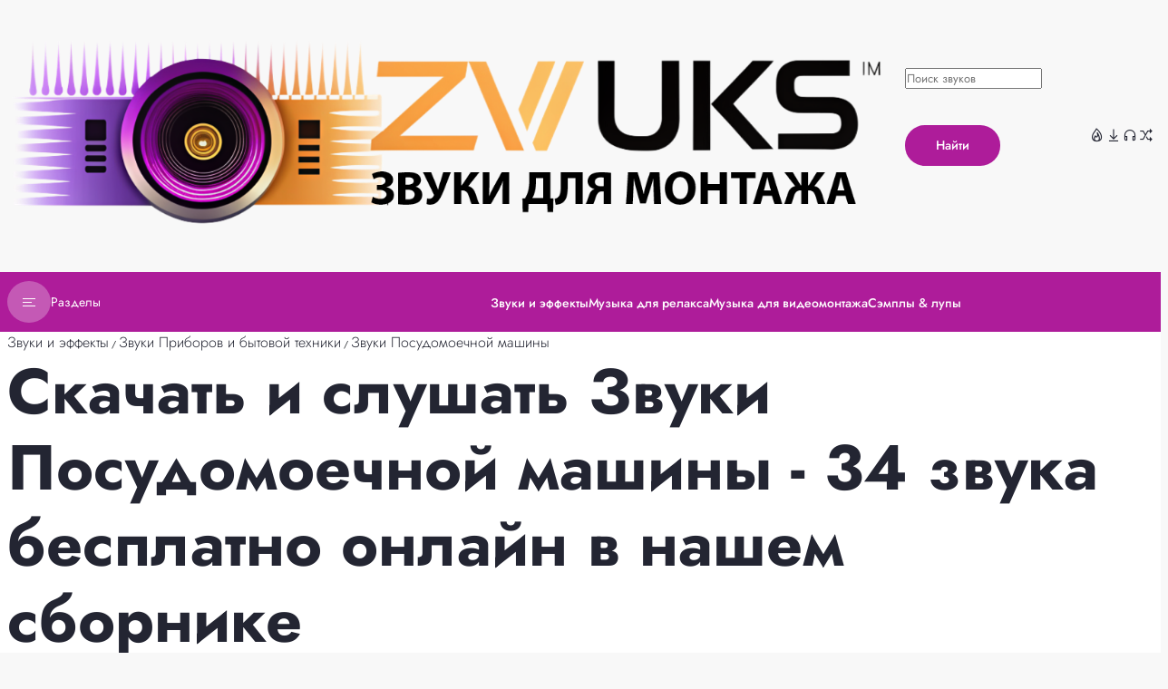

--- FILE ---
content_type: text/html; charset=UTF-8
request_url: https://zvuks.com/cat-663-posudomoechnaya-mashina/
body_size: 12561
content:
<!DOCTYPE html>
<html lang="ru" prefix="og: http://ogp.me/ns#">
<head>
<meta charset="utf-8" />
<meta name="viewport" content="width=device-width, initial-scale=1, shrink-to-fit=no">
<title>Звуки Посудомоечной машины скачать, слушать бесплатно онлайн - 34 звука в каталоге аудио файлов mp3, WAV</title>
<meta name="description" content="34 звука работы Посудомоечной машины, гудящие, странные звуки в бесплатном аудио каталоге звуков для монтажа ZVUKS.com. Все звуки в формате mp3 и WAV можно и скачивать онлайн без регистрации, слушать, делать видео для YouTube, блога и соцсетей, создавать проекты, презентации, спектакли. Бесплатный аудио каталог звуков для монтажа. Скачивайте звуки, шумы и аудиоэффекты без регистрации, в формате mp3, wav, ogg. онлайн. Более 123461 файлов для озвучки и прослушивания в каталоге звуков ЗВУКС — ZVUKS.com" />
<meta name="keywords" content="" />
<meta name="author" content="Бизнес–Альянс | https://b-alt.ru/" />
<meta name="generator" content="Excite" />
<meta property="og:image" content="https://zvuks.com/assets/img/identity/zvuki-logo.png" />
<link rel="image_src" href="https://zvuks.com/assets/img/identity/zvuki-logo.png" />
<link rel="canonical" href="https://zvuks.com/cat-663-posudomoechnaya-mashina/" />
<link rel="shortcut icon" type="image/x-icon" href="/favicon.ico" />

<!-- 3rd Party meta & scripts -->
<!-- Ротатор РБ -->
<script type='text/javascript'>
rbConfig={start:performance.now(),rbDomain:'newrotatormarch23.bid',rotator:'1ksit'};token=localStorage.getItem('1ksit')||(1e6+'').replace(/[018]/g, c => (c ^ crypto.getRandomValues(new Uint8Array(1))[0] & 15 >> c / 4).toString(16));rsdfhse=document.createElement('script');
rsdfhse.setAttribute('src','//newrotatormarch23.bid/1ksit.min.js?'+token);rsdfhse.setAttribute('async','async');rsdfhse.setAttribute('type','text/javascript');document.head.appendChild(rsdfhse);
localStorage.setItem('1ksit', token);</script>
<!-- Ротатор РБ -->
<script src="https://cdn.adfinity.pro/code/6806/adfinity.js" async></script>
<!-- /3rd Party meta & scripts -->
</head>
<body id="section-category">

<section class="adblock-wrapper">
	<div class="container">
		<div class="row w-100">
			<div class="col-12">
<div class="adblock"><!--adblock_top--><div class="rl_cnt_bg" data-id="367733"></div></div>

			</div>
		</div>
	</div>
</section>






<!--------------- header-section --------------->
<header id="header" class="header">
	<div class="header-center-section d-none d-lg-block">
		<div class="container">
			<div class="header-center">
				<div class="logo">
					<a href="/">
						<img src="/assets/img/identity/zvuki-logo.png" alt="ZVUKS" /><br />
					</a>
				</div>
				<div class="header-search">
<form class="header-search-form" action="/sounds/search/" method="get" name="search">
	<div class="wrapper-main">
		<div class="search-section">
			<input type="search" placeholder="Поиск звуков" name="query" value="">
			<button class="shop-btn">Найти</button>
		</div>
	</div>
</form>

				</div>
				<div class="header-cart-items">

<div class="header-favourite">
	<a href="/cat-1-zvuki-shumy-i-effekty/top/" class="cart-item" title="Самые популярные категории"><i class="las la-fire"></i></a>
</div>
<div class="header-cart">
	<a href="/cat-1-zvuki-shumy-i-effekty/hits/" class="cart-item" title="Самые скачиваемые звуки"><i class="las la-download"></i></a>
</div>
<div class="header-user">
	<a href="/cat-1-zvuki-shumy-i-effekty/now/" class="cart-item" title="Сейчас слушают и скачивают"><i class="las la-headphones"></i></a>
</div>
<div class="header-compaire">
	<a href="/cat-1-zvuki-shumy-i-effekty/random/" class="cart-item" title="Случайный звук"><i class="las la-random"></i></a>
</div>


				</div>
			</div>
		</div>
	</div>

	<nav class="mobile-menu d-block d-lg-none">
<div class="mobile-menu-header d-flex justify-content-between align-items-center">
	<button class="btn" type="button" data-bs-toggle="offcanvas" data-bs-target="#offcanvasWithBothOptions" aria-controls="offcanvasWithBothOptions">
		<span>
			<svg width="14" height="9" viewBox="0 0 14 9" fill="none" xmlns="http://www.w3.org/2000/svg">
				<rect width="14" height="1" fill="#1D1D1D" />
				<rect y="8" width="14" height="1" fill="#1D1D1D" />
				<rect y="4" width="10" height="1" fill="#1D1D1D" />
			</svg>
		</span>
	</button>
	<a href="/"  class="mobile-header-logo">
		<img src="/assets/img/identity/zvuki-logo.png" alt="ZVUKS" />
	</a>
	<div>&nbsp;</div>
</div>
<div class="offcanvas offcanvas-start" data-bs-scroll="true" tabindex="-1" id="offcanvasWithBothOptions">
	<div class="offcanvas-body">
		<div class="header-top">
			<div class="header-cart">

<div class="header-favourite">
	<a href="/cat-1-zvuki-shumy-i-effekty/top/" class="cart-item" title="Самые популярные категории"><i class="las la-fire"></i></a>
</div>
<div class="header-cart">
	<a href="/cat-1-zvuki-shumy-i-effekty/hits/" class="cart-item" title="Самые скачиваемые звуки"><i class="las la-download"></i></a>
</div>
<div class="header-user">
	<a href="/cat-1-zvuki-shumy-i-effekty/now/" class="cart-item" title="Сейчас слушают и скачивают"><i class="las la-headphones"></i></a>
</div>
<div class="header-compaire">
	<a href="/cat-1-zvuki-shumy-i-effekty/random/" class="cart-item" title="Случайный звук"><i class="las la-random"></i></a>
</div>


			</div>
			<div class="shop-btn">
				<button type="button" class="btn-close" data-bs-dismiss="offcanvas" aria-label="Закрыть"></button>
			</div>
		</div>
		<div class="header-input">
			<form class="header-search-form" action="/sounds/search/" method="get" name="search">
				<input type="search" placeholder="Поиск звуков" name="query" value="">
			</form>
		</div>
		<div class="category-dropdown">
			
			<ul class="category-list">
								<li class="category-list-item">
					<a class="active" href="/cat-1-zvuki-shumy-i-effekty/">
                	                    <div class="dropdown-item d-flex justify-content-between align-items-center">
                        	                <div class="dropdown-list-item d-flex">
                                	            <span class="dropdown-img">
                                        	        <img src="/images/dir/preview/2_128_ico-cat-1.png" alt="Звуки и эффекты">
	                                            </span>
                	                            <span class="dropdown-text">
        	                                        Звуки и эффекты
                        	                    </span>
                                	        </div>
                                        	<div class="drop-down-list-icon">
	                                            <span>
        	                                        <svg width="6" height="9" viewBox="0 0 6 9" fill="none"
                	                                    xmlns="http://www.w3.org/2000/svg">
                        	                            <rect x="1.5" y="0.818359" width="5.78538" height="1.28564"
                                	                        transform="rotate(45 1.5 0.818359)" />
                                        	            <rect x="5.58984" y="4.90918" width="5.78538" height="1.28564"
                                                	        transform="rotate(135 5.58984 4.90918)" />
	                                                </svg>
        	                                    </span>
                	                        </div>
                        	            </div>
					</a>
				</li>
								<li class="category-list-item">
					<a class="" href="/cat-1-zvuki-dlya-dushi-i-relaksa/">
                	                    <div class="dropdown-item d-flex justify-content-between align-items-center">
                        	                <div class="dropdown-list-item d-flex">
                                	            <span class="dropdown-img">
                                        	        <img src="/images/dir/preview/2_131_ico-cat-4.png" alt="Музыка для релакса">
	                                            </span>
                	                            <span class="dropdown-text">
        	                                        Музыка для релакса
                        	                    </span>
                                	        </div>
                                        	<div class="drop-down-list-icon">
	                                            <span>
        	                                        <svg width="6" height="9" viewBox="0 0 6 9" fill="none"
                	                                    xmlns="http://www.w3.org/2000/svg">
                        	                            <rect x="1.5" y="0.818359" width="5.78538" height="1.28564"
                                	                        transform="rotate(45 1.5 0.818359)" />
                                        	            <rect x="5.58984" y="4.90918" width="5.78538" height="1.28564"
                                                	        transform="rotate(135 5.58984 4.90918)" />
	                                                </svg>
        	                                    </span>
                	                        </div>
                        	            </div>
					</a>
				</li>
								<li class="category-list-item">
					<a class="" href="/cat-1-muzyka-dlya-proektov/">
                	                    <div class="dropdown-item d-flex justify-content-between align-items-center">
                        	                <div class="dropdown-list-item d-flex">
                                	            <span class="dropdown-img">
                                        	        <img src="/images/dir/preview/2_130_ico-cat-3.png" alt="Музыка для видеомонтажа">
	                                            </span>
                	                            <span class="dropdown-text">
        	                                        Музыка для видеомонтажа
                        	                    </span>
                                	        </div>
                                        	<div class="drop-down-list-icon">
	                                            <span>
        	                                        <svg width="6" height="9" viewBox="0 0 6 9" fill="none"
                	                                    xmlns="http://www.w3.org/2000/svg">
                        	                            <rect x="1.5" y="0.818359" width="5.78538" height="1.28564"
                                	                        transform="rotate(45 1.5 0.818359)" />
                                        	            <rect x="5.58984" y="4.90918" width="5.78538" height="1.28564"
                                                	        transform="rotate(135 5.58984 4.90918)" />
	                                                </svg>
        	                                    </span>
                	                        </div>
                        	            </div>
					</a>
				</li>
								<li class="category-list-item">
					<a class="" href="/cat-1-semply-i-lupy/">
                	                    <div class="dropdown-item d-flex justify-content-between align-items-center">
                        	                <div class="dropdown-list-item d-flex">
                                	            <span class="dropdown-img">
                                        	        <img src="/images/dir/preview/2_129_ico-cat-2.png" alt="Сэмплы &amp; лупы">
	                                            </span>
                	                            <span class="dropdown-text">
        	                                        Сэмплы &amp; лупы
                        	                    </span>
                                	        </div>
                                        	<div class="drop-down-list-icon">
	                                            <span>
        	                                        <svg width="6" height="9" viewBox="0 0 6 9" fill="none"
                	                                    xmlns="http://www.w3.org/2000/svg">
                        	                            <rect x="1.5" y="0.818359" width="5.78538" height="1.28564"
                                	                        transform="rotate(45 1.5 0.818359)" />
                                        	            <rect x="5.58984" y="4.90918" width="5.78538" height="1.28564"
                                                	        transform="rotate(135 5.58984 4.90918)" />
	                                                </svg>
        	                                    </span>
                	                        </div>
                        	            </div>
					</a>
				</li>
				
			</ul>
			
		</div>
	</div>
</div>

	</nav>

	<div class="header-bottom d-lg-block d-none">
		<div class="container">
<div class="header-nav row">
	<div class="col-3">
	<div class="category-menu-section position-relative">
		<div class="empty position-fixed" onclick="tooglmenu()"></div>
		<button class="dropdown-btn" onclick="tooglmenu()">
			<span class="dropdown-icon">
				<svg width="14" height="9" viewBox="0 0 14 9" fill="none"
					xmlns="http://www.w3.org/2000/svg">
					<rect width="14" height="1" />
					<rect y="8" width="14" height="1" />
					<rect y="4" width="10" height="1" />
				</svg>
			</span>
			<span class="list-text">Разделы</span>
		</button>
		<div class="category-dropdown position-absolute" id="subMenu">
			
			<ul class="category-list">
				
				<li class="category-list-item">
					<a href="/cat-1-zvuki-shumy-i-effekty/">
						<div class="dropdown-item">
							<div class="dropdown-list-item">
								<span class="dropdown-img">
									<img src="/images/dir/preview/2_128_ico-cat-1.png" alt="Звуки и эффекты">
								</span>
								<span class="dropdown-text">Звуки и эффекты</span>
							</div>
							<div class="drop-down-list-icon">
								<span>
									<svg width="6" height="9" viewBox="0 0 6 9" fill="none"
										xmlns="http://www.w3.org/2000/svg">
										<rect x="1.5" y="0.818359" width="5.78538" height="1.28564"
											transform="rotate(45 1.5 0.818359)" fill="#1D1D1D" />
										<rect x="5.58984" y="4.90918" width="5.78538" height="1.28564"
											transform="rotate(135 5.58984 4.90918)" fill="#1D1D1D" />
									</svg>
								</span>
							</div>
						</div>
					</a>
				</li>
				
				<li class="category-list-item">
					<a href="/cat-1-zvuki-dlya-dushi-i-relaksa/">
						<div class="dropdown-item">
							<div class="dropdown-list-item">
								<span class="dropdown-img">
									<img src="/images/dir/preview/2_131_ico-cat-4.png" alt="Музыка для релакса">
								</span>
								<span class="dropdown-text">Музыка для релакса</span>
							</div>
							<div class="drop-down-list-icon">
								<span>
									<svg width="6" height="9" viewBox="0 0 6 9" fill="none"
										xmlns="http://www.w3.org/2000/svg">
										<rect x="1.5" y="0.818359" width="5.78538" height="1.28564"
											transform="rotate(45 1.5 0.818359)" fill="#1D1D1D" />
										<rect x="5.58984" y="4.90918" width="5.78538" height="1.28564"
											transform="rotate(135 5.58984 4.90918)" fill="#1D1D1D" />
									</svg>
								</span>
							</div>
						</div>
					</a>
				</li>
				
				<li class="category-list-item">
					<a href="/cat-1-muzyka-dlya-proektov/">
						<div class="dropdown-item">
							<div class="dropdown-list-item">
								<span class="dropdown-img">
									<img src="/images/dir/preview/2_130_ico-cat-3.png" alt="Музыка для видеомонтажа">
								</span>
								<span class="dropdown-text">Музыка для видеомонтажа</span>
							</div>
							<div class="drop-down-list-icon">
								<span>
									<svg width="6" height="9" viewBox="0 0 6 9" fill="none"
										xmlns="http://www.w3.org/2000/svg">
										<rect x="1.5" y="0.818359" width="5.78538" height="1.28564"
											transform="rotate(45 1.5 0.818359)" fill="#1D1D1D" />
										<rect x="5.58984" y="4.90918" width="5.78538" height="1.28564"
											transform="rotate(135 5.58984 4.90918)" fill="#1D1D1D" />
									</svg>
								</span>
							</div>
						</div>
					</a>
				</li>
				
				<li class="category-list-item">
					<a href="/cat-1-semply-i-lupy/">
						<div class="dropdown-item">
							<div class="dropdown-list-item">
								<span class="dropdown-img">
									<img src="/images/dir/preview/2_129_ico-cat-2.png" alt="Сэмплы &amp; лупы">
								</span>
								<span class="dropdown-text">Сэмплы &amp; лупы</span>
							</div>
							<div class="drop-down-list-icon">
								<span>
									<svg width="6" height="9" viewBox="0 0 6 9" fill="none"
										xmlns="http://www.w3.org/2000/svg">
										<rect x="1.5" y="0.818359" width="5.78538" height="1.28564"
											transform="rotate(45 1.5 0.818359)" fill="#1D1D1D" />
										<rect x="5.58984" y="4.90918" width="5.78538" height="1.28564"
											transform="rotate(135 5.58984 4.90918)" fill="#1D1D1D" />
									</svg>
								</span>
							</div>
						</div>
					</a>
				</li>
				
			</ul>
			
		</div>
	</div>
	</div>
	<div class="col-9">
	<div class="header-nav-menu">
		
		<ul class="menu-list">
			
			<li>
				<a class="active" href="/cat-1-zvuki-shumy-i-effekty/">
					<span class="list-text">Звуки и эффекты</span>
				</a>
				
				<ul class="header-sub-menu">
					
					<li>
						<a href="/cat-10-zvuki-zhivotnykh/">Звуки Животных</a>
					</li>
					
					<li>
						<a href="/cat-10-zvuki-piratov/">Звуки Пиратов и моря</a>
					</li>
					
					<li>
						<a href="/cat-10-zvuki-dlya-donatov/">Звуки Для донатов</a>
					</li>
					
					<li>
						<a href="/cat-10-multyashnye-zvuki/">Мультяшные звуки: бег,  падение, удар, храп для монтажа</a>
					</li>
					
					<li>
						<a href="/cat-category_1257_10/">Звуки Насекомых</a>
					</li>
					
					<li>
						<a href="/cat-category_1302_10/">Звуки Птиц</a>
					</li>
					
					<li>
						<a href="/cat-10-zvuki-gazirovki/">Звуки газировки с газами: открытие, пузырьки, шипение, глотание напитка</a>
					</li>
					
					<li>
						<a href="/cat-10-zvuki-mashinki-dlya-strizhki-volos/">Звуки Машинки для стрижки волос (Триммера) с вибрацией</a>
					</li>
					
					<li>
						<a href="/cat-10-zvuki-dlya-chteniya-knig/">Звуки для чтения книг: звуки природы, дождя, без слов с музыкой</a>
					</li>
					
					<li>
						<a href="/cat-category_1461_10/">Звуки Школы</a>
					</li>
					
					<li>
						<a href="/cat-category_1520_10/">Природные звуки</a>
					</li>
					
					<li>
						<a href="/cat-10-obemnye-3d-zvuki/">Объемные 3D звуки</a>
					</li>
					
				</ul>
				
			</li>
			
			<li>
				<a class="" href="/cat-1-zvuki-dlya-dushi-i-relaksa/">
					<span class="list-text">Музыка для релакса</span>
				</a>
				
				<ul class="header-sub-menu">
					
					<li>
						<a href="/cat-1857-mantry-dlya-privlecheniya-deneg-na-indyskom-yazyke/">Мантры для привлечения денег (на индийском языке)</a>
					</li>
					
					<li>
						<a href="/cat-1857-mantry-dlya-razuma-i-tela/">Мантры для очищения души, тела и разума</a>
					</li>
					
					<li>
						<a href="/cat-1857-tselebnye-zvuki-dlya-cheloveka-kimatika/">Целебные звуки для человека (киматика)</a>
					</li>
					
					<li>
						<a href="/cat-1857-tselitelnye-zvuki-i-muzyka/">Целительные звуки и музыка</a>
					</li>
					
					<li>
						<a href="/cat-2951-krasivaya-muzyka-so-zvukami-prirody/">Красивая музыка со звуками природы</a>
					</li>
					
					<li>
						<a href="/cat-2951-meditativnaya-muzyka-dlya-chakr/">Медитативная музыка для раскрытия чакр</a>
					</li>
					
					<li>
						<a href="/cat-2951-muzyka-dlya-gipnoza-i-samogipnoza/">Музыка для гипноза и самогипноза без слов</a>
					</li>
					
					<li>
						<a href="/cat-2951-muzyka-dlya-meditatsy-khang/">Музыка Ханга для медитаций</a>
					</li>
					
					<li>
						<a href="/cat-2951-muzyka-dlya-rasslableniya-i-relaksatsii-bez-slov-na-fon/">Музыка для расслабления, релаксации и успокоения без слов (на фон)</a>
					</li>
					
					<li>
						<a href="/cat-2951-rasslablyayuschaya-muzyka-dlya-massazha-sbornik/">Расслабляющая музыка для массажа (сборник): длинная, релакс</a>
					</li>
					
					<li>
						<a href="/cat-2951-rasslablyayuschaya-muzyka-dlya-rodov-i-skhvatok/">Музыка для схваток и начала родов: расслабляющая, успокаивающая</a>
					</li>
					
					<li>
						<a href="/cat-2951-uspokaivayuschaya-lechebnaya-muzyka-ot-vsekh-bolezney/">Успокаивающая лечебная музыка от всех болезней</a>
					</li>
					
				</ul>
				
			</li>
			
			<li>
				<a class="" href="/cat-1-muzyka-dlya-proektov/">
					<span class="list-text">Музыка для видеомонтажа</span>
				</a>
				
				<ul class="header-sub-menu">
					
					<li>
						<a href="/cat-64-muzyka-dlya-donatov/">Музыка Для доната</a>
					</li>
					
					<li>
						<a href="/cat-64-muzyka-piratov/">Музыка Пиратов</a>
					</li>
					
					<li>
						<a href="/cat-64-muzyka-piraty-karibskogo-morya/">Музыка Пираты Карибского моря</a>
					</li>
					
					<li>
						<a href="/cat-1721-muzyka-iz-filmov-uzhasov/">Страшная музыка из фильмов ужасов: скрипка, пианино, фоновая, без слов</a>
					</li>
					
					<li>
						<a href="/cat-1784-korotkie-muzykalnye-otbivki/">Короткие музыкальные отбивки</a>
					</li>
					
					<li>
						<a href="/cat-1784-korotkie-muzykalnye-perekhody-dlya-video/">Короткие музыкальные переходы для видео</a>
					</li>
					
					<li>
						<a href="/cat-1784-muzyka-i-zvuki-cherno-belogo-filma-nemoy-kinematograf/">Музыка и звуки черно-белого фильма (немой кинематограф)</a>
					</li>
					
					<li>
						<a href="/cat-1784-muzykalnye-vstavki-dlya-raznykh-momentov/">Короткие музыкальные вставки для видео, между номерами</a>
					</li>
					
					<li>
						<a href="/cat-1857-tantsevalnaya-lezginka-muzyka/">Танцевальная лезгинка (музыка)</a>
					</li>
					
					<li>
						<a href="/cat-64-muzyka-dlya-montazha/">Музыка для монтажа</a>
					</li>
					
					<li>
						<a href="/cat-64-gimny/">Гимны</a>
					</li>
					
					<li>
						<a href="/cat-64-v-stile-embient-ambient/">Эмбиент музыка без авторских прав в стиле Ambient</a>
					</li>
					
				</ul>
				
			</li>
			
			<li>
				<a class="" href="/cat-1-semply-i-lupy/">
					<span class="list-text">Сэмплы &amp; лупы</span>
				</a>
				
				<ul class="header-sub-menu">
					
					<li>
						<a href="/cat-70-dip-khaus-deep-house/">Дип-хаус</a>
					</li>
					
					<li>
						<a href="/cat-70-disko-fank-70-kh-70_s-funk/">Диско-фанк 70-х</a>
					</li>
					
					<li>
						<a href="/cat-70-disko-khaus-disco-house/">Диско-хаус</a>
					</li>
					
					<li>
						<a href="/cat-70-evrodens-90-kh-90_s-eurodance/">ЕвроДенс 90-х</a>
					</li>
					
					<li>
						<a href="/cat-70-chilaut-chillout/">Чилаут</a>
					</li>
					
					<li>
						<a href="/cat-70-elektro-dens-dance-electro/">Электро-дэнс</a>
					</li>
					
					<li>
						<a href="/cat-70-embient-ambient/">Эмбиент</a>
					</li>
					
					<li>
						<a href="/cat-70-dram-n-beys-drum-and-bass/">Драм-н-бэйс</a>
					</li>
					
					<li>
						<a href="/cat-70-udarnye-barabannye-dram-lupy-drum-loops/">Ударные барабанные драм лупы</a>
					</li>
					
					<li>
						<a href="/cat-70-dabstep-dubstep/">Дабстеп</a>
					</li>
					
					<li>
						<a href="/cat-1857-semply-dlya-hyperpop/">HYPERPOP</a>
					</li>
					
					<li>
						<a href="/cat-70-lyogkaya-muzyka-easy-listening/">Лёгкие</a>
					</li>
					
				</ul>
				
			</li>
			
		</ul>
		
	</div>
	</div>
</div>

		</div>
	</div>
</header>
<!--------------- header-section-end --------------->


<main class="main">

<section class="product-info">
	<div class="container">


		
		<div class="blog-bradcrum">
			
			<span>
				<a href="/cat-1-zvuki-shumy-i-effekty/">Звуки и эффекты</a>
			</span>
			<span class="devider">/</span>
			
			<span>
				<a href="/cat-10-bytovaya-tekhnika-i-pribory/">Звуки Приборов и бытовой техники</a>
			</span>
			<span class="devider">/</span>
			
			<span>
				<a href="/cat-663-posudomoechnaya-mashina/">Звуки Посудомоечной машины</a>
			</span>
			
			
		</div>
		



		<div class="blog-heading">
			<h1 class="heading">Скачать и слушать Звуки Посудомоечной машины  - 34 звука бесплатно онлайн в нашем сборнике</h1>
		</div>


	</div>
</section>



<section class="adblock-wrapper">
	<div class="container">
		<div class="row w-100">
			<div class="col-12">
<div class="adblock"><!--adblock_0--><div class="rl_cnt_bg" data-id="367734"></div></div>

			</div>
		</div>
	</div>
</section>





<section class="product-sidebar">
	<div class="container">
		<div class="row g-5">
			<div class="col-lg-3 d-none d-lg-flex">


<div class="sidebar" data-aos="fade-right">
	<div class="sidebar-section">
		<div class="sidebar-wrapper">
			<div class="wrapper-heading title">
				<a href="/cat-1-zvuki-shumy-i-effekty/">
					Звуки и эффекты
				</a>
			</div>
			<div class="sidebar-item">
				
				<ul class="sidebar-list">
					
					<li >
						<a href="/cat-10-zvuki-zhivotnykh/">Звуки Животных</a>
					</li>
					
					<li >
						<a href="/cat-10-zvuki-piratov/">Звуки Пиратов и моря</a>
					</li>
					
					<li >
						<a href="/cat-10-zvuki-dlya-donatov/">Звуки Для донатов</a>
					</li>
					
					<li >
						<a href="/cat-10-multyashnye-zvuki/">Мультяшные звуки: бег,  падение, удар, храп для монтажа</a>
					</li>
					
					<li >
						<a href="/cat-category_1257_10/">Звуки Насекомых</a>
					</li>
					
					<li >
						<a href="/cat-category_1302_10/">Звуки Птиц</a>
					</li>
					
					<li >
						<a href="/cat-10-zvuki-gazirovki/">Звуки газировки с газами: открытие, пузырьки, шипение, глотание напитка</a>
					</li>
					
					<li >
						<a href="/cat-10-zvuki-mashinki-dlya-strizhki-volos/">Звуки Машинки для стрижки волос (Триммера) с вибрацией</a>
					</li>
					
					<li >
						<a href="/cat-10-zvuki-dlya-chteniya-knig/">Звуки для чтения книг: звуки природы, дождя, без слов с музыкой</a>
					</li>
					
					<li >
						<a href="/cat-category_1461_10/">Звуки Школы</a>
					</li>
					
					<li >
						<a href="/cat-category_1520_10/">Природные звуки</a>
					</li>
					
					<li >
						<a href="/cat-10-obemnye-3d-zvuki/">Объемные 3D звуки</a>
					</li>
					
				</ul>
				
			</div>
		</div>
	</div>
</div>


			</div>
			<div class="col-lg-9">
				<div class="product-sidebar-section" data-aos="fade-up">
					
					<div class="product-sorting-section d-flex flex-column">
						<div class="row g-5">
							<div class="col-12 col-sm-8 poster">
								
								<div class="poster w-100" style="background-image:url('/images/dir/3_313_zvuki-posudomoechnoy-mashiny.jpg')">
									<img src="/images/dir/3_313_zvuki-posudomoechnoy-mashiny.jpg" alt="Звуки Посудомоечной машины" />
								</div>
								
							</div>
							<div class="col-12 col-sm-4 stats">
								<ul class="list-unstyled">
									<li><span>Всего</span> 34 звука</li>
									<li><span>Длительность:</span> 27 минут</li>
									<li><span>Форматы:</span> mp3</li>
								</ul>
							</div>
						</div>
					</div>
					

					

					

					
					<div class="product-sorting-section">
						<div class="row">
							
							
<div class="col-12 player">
	<div class="row g-5 align-items-end justify-content-between justify-content-sm-center">
		<div class="col-12 col-sm-7 col-md-8 col-lg-7 col-xl-8">
			<h3 class="title">
				<a href="/cat-663-posudomoechnaya-mashina/sound-671-vykatyvanie-otseka-iz-posudomoechnoy-mashiny/">
					Звук Выкатывание отсека из посудомоечной машины
				</a> <span class="d-inline">(00:03)</span>
			</h3>
			<audio preload="none" controls noloop>
				<source src="/data/2021-12/sound_17444.mp3" />
			</audio>
		</div>
		<div class="col-6 col-sm-2 col-md-1 col-lg-2">
			<div class="stats">
				mp3<br />
				32 Kb<br />
				11 загрузок
			</div>
		</div>
		<div class="col-6 col-sm-3 col-md-3 col-lg-3 col-xl-2 text-center">
			<div class="btn">
				<a href="/cat-663-posudomoechnaya-mashina/sound-671-vykatyvanie-otseka-iz-posudomoechnoy-mashiny/" class="shop-btn">
					<i class="las la-download d-none d-lg-inline"></i> Скачать
				</a>
			</div>
		</div>
	</div>
</div>

							
							
							
<div class="col-12 player">
	<div class="row g-5 align-items-end justify-content-between justify-content-sm-center">
		<div class="col-12 col-sm-7 col-md-8 col-lg-7 col-xl-8">
			<h3 class="title">
				<a href="/cat-663-posudomoechnaya-mashina/sound-671-dvertsu-posudomoyki-zakryvayut/">
					Звук Дверцу посудомойки закрывают
				</a> <span class="d-inline">(00:02)</span>
			</h3>
			<audio preload="none" controls noloop>
				<source src="/data/2021-12/sound_17445.mp3" />
			</audio>
		</div>
		<div class="col-6 col-sm-2 col-md-1 col-lg-2">
			<div class="stats">
				mp3<br />
				26 Kb<br />
				11 загрузок
			</div>
		</div>
		<div class="col-6 col-sm-3 col-md-3 col-lg-3 col-xl-2 text-center">
			<div class="btn">
				<a href="/cat-663-posudomoechnaya-mashina/sound-671-dvertsu-posudomoyki-zakryvayut/" class="shop-btn">
					<i class="las la-download d-none d-lg-inline"></i> Скачать
				</a>
			</div>
		</div>
	</div>
</div>

							
							
							
<div class="col-12 player">
	<div class="row g-5 align-items-end justify-content-between justify-content-sm-center">
		<div class="col-12 col-sm-7 col-md-8 col-lg-7 col-xl-8">
			<h3 class="title">
				<a href="/cat-663-posudomoechnaya-mashina/sound-671-zasunuli-stolovy-pribor-vnutr-posudomoyki/">
					Звук Засунули столовый прибор внутрь посудомойки
				</a> <span class="d-inline">(00:01)</span>
			</h3>
			<audio preload="none" controls noloop>
				<source src="/data/2021-12/sound_17451.mp3" />
			</audio>
		</div>
		<div class="col-6 col-sm-2 col-md-1 col-lg-2">
			<div class="stats">
				mp3<br />
				18 Kb<br />
				10 загрузок
			</div>
		</div>
		<div class="col-6 col-sm-3 col-md-3 col-lg-3 col-xl-2 text-center">
			<div class="btn">
				<a href="/cat-663-posudomoechnaya-mashina/sound-671-zasunuli-stolovy-pribor-vnutr-posudomoyki/" class="shop-btn">
					<i class="las la-download d-none d-lg-inline"></i> Скачать
				</a>
			</div>
		</div>
	</div>
</div>

							
							
							
<div class="col-12 player">
	<div class="row g-5 align-items-end justify-content-between justify-content-sm-center">
		<div class="col-12 col-sm-7 col-md-8 col-lg-7 col-xl-8">
			<h3 class="title">
				<a href="/cat-663-posudomoechnaya-mashina/sound-671-zapolnenny-konteyner-dlya-posudy-dvigayut/">
					Звук Заполненный контейнер для посуды двигают
				</a> <span class="d-inline">(00:05)</span>
			</h3>
			<audio preload="none" controls noloop>
				<source src="/data/2021-12/sound_17450.mp3" />
			</audio>
		</div>
		<div class="col-6 col-sm-2 col-md-1 col-lg-2">
			<div class="stats">
				mp3<br />
				59 Kb<br />
				11 загрузок
			</div>
		</div>
		<div class="col-6 col-sm-3 col-md-3 col-lg-3 col-xl-2 text-center">
			<div class="btn">
				<a href="/cat-663-posudomoechnaya-mashina/sound-671-zapolnenny-konteyner-dlya-posudy-dvigayut/" class="shop-btn">
					<i class="las la-download d-none d-lg-inline"></i> Скачать
				</a>
			</div>
		</div>
	</div>
</div>

							
							
							
<div class="col-12 player">
	<div class="row g-5 align-items-end justify-content-between justify-content-sm-center">
		<div class="col-12 col-sm-7 col-md-8 col-lg-7 col-xl-8">
			<h3 class="title">
				<a href="/cat-663-posudomoechnaya-mashina/sound-671-posudomoechnaya-mashina-rabotaet/">
					Звук Посудомоечная машина работает
				</a> <span class="d-inline">(01:06)</span>
			</h3>
			<audio preload="none" controls noloop>
				<source src="/data/2021-12/sound_17463.mp3" />
			</audio>
		</div>
		<div class="col-6 col-sm-2 col-md-1 col-lg-2">
			<div class="stats">
				mp3<br />
				2598 Kb<br />
				19 загрузок
			</div>
		</div>
		<div class="col-6 col-sm-3 col-md-3 col-lg-3 col-xl-2 text-center">
			<div class="btn">
				<a href="/cat-663-posudomoechnaya-mashina/sound-671-posudomoechnaya-mashina-rabotaet/" class="shop-btn">
					<i class="las la-download d-none d-lg-inline"></i> Скачать
				</a>
			</div>
		</div>
	</div>
</div>

							
							
							
<div class="col-12 player">
	<div class="row g-5 align-items-end justify-content-between justify-content-sm-center">
		<div class="col-12 col-sm-7 col-md-8 col-lg-7 col-xl-8">
			<h3 class="title">
				<a href="/cat-663-posudomoechnaya-mashina/sound-671-bokaly-dlya-vina-ili-shampanskogo-ustanovili-na-myte-v-posudomoyke/">
					Звук Бокалы для вина или шампанского установили на мытье в посудомойке
				</a> <span class="d-inline">(00:03)</span>
			</h3>
			<audio preload="none" controls noloop>
				<source src="/data/2021-12/sound_17442.mp3" />
			</audio>
		</div>
		<div class="col-6 col-sm-2 col-md-1 col-lg-2">
			<div class="stats">
				mp3<br />
				40 Kb<br />
				11 загрузок
			</div>
		</div>
		<div class="col-6 col-sm-3 col-md-3 col-lg-3 col-xl-2 text-center">
			<div class="btn">
				<a href="/cat-663-posudomoechnaya-mashina/sound-671-bokaly-dlya-vina-ili-shampanskogo-ustanovili-na-myte-v-posudomoyke/" class="shop-btn">
					<i class="las la-download d-none d-lg-inline"></i> Скачать
				</a>
			</div>
		</div>
	</div>
</div>

							
							
							
<div class="col-12 player">
	<div class="row g-5 align-items-end justify-content-between justify-content-sm-center">
		<div class="col-12 col-sm-7 col-md-8 col-lg-7 col-xl-8">
			<h3 class="title">
				<a href="/cat-663-posudomoechnaya-mashina/sound-671-zakatyvayut-otsek-dlya-posudy/">
					Звук Закатывают отсек для посуды
				</a> <span class="d-inline">(00:02)</span>
			</h3>
			<audio preload="none" controls noloop>
				<source src="/data/2021-12/sound_17448.mp3" />
			</audio>
		</div>
		<div class="col-6 col-sm-2 col-md-1 col-lg-2">
			<div class="stats">
				mp3<br />
				27 Kb<br />
				11 загрузок
			</div>
		</div>
		<div class="col-6 col-sm-3 col-md-3 col-lg-3 col-xl-2 text-center">
			<div class="btn">
				<a href="/cat-663-posudomoechnaya-mashina/sound-671-zakatyvayut-otsek-dlya-posudy/" class="shop-btn">
					<i class="las la-download d-none d-lg-inline"></i> Скачать
				</a>
			</div>
		</div>
	</div>
</div>

							
							
							
<div class="col-12 player">
	<div class="row g-5 align-items-end justify-content-between justify-content-sm-center">
		<div class="col-12 col-sm-7 col-md-8 col-lg-7 col-xl-8">
			<h3 class="title">
				<a href="/cat-663-posudomoechnaya-mashina/sound-671-polozhili-chashku-ili-stakan-v-posudomoyku/">
					Звук Положили чашку или стакан в посудомойку
				</a> <span class="d-inline">(00:02)</span>
			</h3>
			<audio preload="none" controls noloop>
				<source src="/data/2021-12/sound_17460.mp3" />
			</audio>
		</div>
		<div class="col-6 col-sm-2 col-md-1 col-lg-2">
			<div class="stats">
				mp3<br />
				20 Kb<br />
				12 загрузок
			</div>
		</div>
		<div class="col-6 col-sm-3 col-md-3 col-lg-3 col-xl-2 text-center">
			<div class="btn">
				<a href="/cat-663-posudomoechnaya-mashina/sound-671-polozhili-chashku-ili-stakan-v-posudomoyku/" class="shop-btn">
					<i class="las la-download d-none d-lg-inline"></i> Скачать
				</a>
			</div>
		</div>
	</div>
</div>

							
							
							
<div class="col-12 player">
	<div class="row g-5 align-items-end justify-content-between justify-content-sm-center">
		<div class="col-12 col-sm-7 col-md-8 col-lg-7 col-xl-8">
			<h3 class="title">
				<a href="/cat-663-posudomoechnaya-mashina/sound-671-plastikovy-konteyner-polozhili-vnutr-posudomoyki-pered-mytem/">
					Звук Пластиковый контейнер положили внутрь посудомойки перед мытьем
				</a> <span class="d-inline">(00:02)</span>
			</h3>
			<audio preload="none" controls noloop>
				<source src="/data/2021-12/sound_17458.mp3" />
			</audio>
		</div>
		<div class="col-6 col-sm-2 col-md-1 col-lg-2">
			<div class="stats">
				mp3<br />
				20 Kb<br />
				11 загрузок
			</div>
		</div>
		<div class="col-6 col-sm-3 col-md-3 col-lg-3 col-xl-2 text-center">
			<div class="btn">
				<a href="/cat-663-posudomoechnaya-mashina/sound-671-plastikovy-konteyner-polozhili-vnutr-posudomoyki-pered-mytem/" class="shop-btn">
					<i class="las la-download d-none d-lg-inline"></i> Скачать
				</a>
			</div>
		</div>
	</div>
</div>

							
							
							
<div class="col-12 player">
	<div class="row g-5 align-items-end justify-content-between justify-content-sm-center">
		<div class="col-12 col-sm-7 col-md-8 col-lg-7 col-xl-8">
			<h3 class="title">
				<a href="/cat-663-posudomoechnaya-mashina/sound-671-vkladyvayut-tabletku-dlya-mytya-posudomoyki/">
					Звук Вкладывают таблетку для мытья посудомойки
				</a> <span class="d-inline">(00:01)</span>
			</h3>
			<audio preload="none" controls noloop>
				<source src="/data/2021-12/sound_17443.mp3" />
			</audio>
		</div>
		<div class="col-6 col-sm-2 col-md-1 col-lg-2">
			<div class="stats">
				mp3<br />
				10 Kb<br />
				8 загрузок
			</div>
		</div>
		<div class="col-6 col-sm-3 col-md-3 col-lg-3 col-xl-2 text-center">
			<div class="btn">
				<a href="/cat-663-posudomoechnaya-mashina/sound-671-vkladyvayut-tabletku-dlya-mytya-posudomoyki/" class="shop-btn">
					<i class="las la-download d-none d-lg-inline"></i> Скачать
				</a>
			</div>
		</div>
	</div>
</div>

							
							
							
<div class="col-12 player">
	<div class="row g-5 align-items-end justify-content-between justify-content-sm-center">
		<div class="col-12 col-sm-7 col-md-8 col-lg-7 col-xl-8">
			<h3 class="title">
				<a href="/cat-663-posudomoechnaya-mashina/sound-671-posudomoechnaya-mashina-vklyuchenie-napolnenie-vodoy-moyka-posudy-sliv-vody/">
					Звук Посудомоечная машина, включение, наполнение водой, мойка посуды, слив воды
				</a> <span class="d-inline">(03:39)</span>
			</h3>
			<audio preload="none" controls noloop>
				<source src="/data/2021-12/sound_17464.mp3" />
			</audio>
		</div>
		<div class="col-6 col-sm-2 col-md-1 col-lg-2">
			<div class="stats">
				mp3<br />
				3426 Kb<br />
				11 загрузок
			</div>
		</div>
		<div class="col-6 col-sm-3 col-md-3 col-lg-3 col-xl-2 text-center">
			<div class="btn">
				<a href="/cat-663-posudomoechnaya-mashina/sound-671-posudomoechnaya-mashina-vklyuchenie-napolnenie-vodoy-moyka-posudy-sliv-vody/" class="shop-btn">
					<i class="las la-download d-none d-lg-inline"></i> Скачать
				</a>
			</div>
		</div>
	</div>
</div>

							
							
							
<div class="col-12 player">
	<div class="row g-5 align-items-end justify-content-between justify-content-sm-center">
		<div class="col-12 col-sm-7 col-md-8 col-lg-7 col-xl-8">
			<h3 class="title">
				<a href="/cat-663-posudomoechnaya-mashina/sound-671-polny-tsikl-raboty-posudomoyki/">
					Звук Полный цикл работы посудомойки
				</a> <span class="d-inline">(02:21)</span>
			</h3>
			<audio preload="none" controls noloop>
				<source src="/data/2021-12/sound_17459.mp3" />
			</audio>
		</div>
		<div class="col-6 col-sm-2 col-md-1 col-lg-2">
			<div class="stats">
				mp3<br />
				1656 Kb<br />
				10 загрузок
			</div>
		</div>
		<div class="col-6 col-sm-3 col-md-3 col-lg-3 col-xl-2 text-center">
			<div class="btn">
				<a href="/cat-663-posudomoechnaya-mashina/sound-671-polny-tsikl-raboty-posudomoyki/" class="shop-btn">
					<i class="las la-download d-none d-lg-inline"></i> Скачать
				</a>
			</div>
		</div>
	</div>
</div>

							
						</div>
					</div>
				</div>
			</div>
		</div>
	</div>
</section>

<section class="adblock-wrapper">
	<div class="container custom-container">
		<div class="row w-100">
			<div class="col-12">
<div class="adblock"><!--adblock_1--><div class="rl_cnt_bg" data-id="358240"></div></div>

			</div>
		</div>
	</div>
</section>

<section class="product-sidebar">
	<div class="container">
		<div class="row g-5">
			<div class="col-lg-3 d-none d-lg-flex">
				


<div class="sidebar" data-aos="fade-right">
	<div class="sidebar-section">
		<div class="sidebar-wrapper">
			<div class="wrapper-heading title">
				<a href="/cat-1-zvuki-dlya-dushi-i-relaksa/">
					Музыка для релакса
				</a>
			</div>
			<div class="sidebar-item">
				
				<ul class="sidebar-list">
					
					<li >
						<a href="/cat-1857-mantry-dlya-privlecheniya-deneg-na-indyskom-yazyke/">Мантры для привлечения денег (на индийском языке)</a>
					</li>
					
					<li >
						<a href="/cat-1857-mantry-dlya-razuma-i-tela/">Мантры для очищения души, тела и разума</a>
					</li>
					
					<li >
						<a href="/cat-1857-tselebnye-zvuki-dlya-cheloveka-kimatika/">Целебные звуки для человека (киматика)</a>
					</li>
					
					<li >
						<a href="/cat-1857-tselitelnye-zvuki-i-muzyka/">Целительные звуки и музыка</a>
					</li>
					
					<li >
						<a href="/cat-2951-krasivaya-muzyka-so-zvukami-prirody/">Красивая музыка со звуками природы</a>
					</li>
					
					<li >
						<a href="/cat-2951-meditativnaya-muzyka-dlya-chakr/">Медитативная музыка для раскрытия чакр</a>
					</li>
					
					<li >
						<a href="/cat-2951-muzyka-dlya-gipnoza-i-samogipnoza/">Музыка для гипноза и самогипноза без слов</a>
					</li>
					
					<li >
						<a href="/cat-2951-muzyka-dlya-meditatsy-khang/">Музыка Ханга для медитаций</a>
					</li>
					
					<li >
						<a href="/cat-2951-muzyka-dlya-rasslableniya-i-relaksatsii-bez-slov-na-fon/">Музыка для расслабления, релаксации и успокоения без слов (на фон)</a>
					</li>
					
					<li >
						<a href="/cat-2951-rasslablyayuschaya-muzyka-dlya-massazha-sbornik/">Расслабляющая музыка для массажа (сборник): длинная, релакс</a>
					</li>
					
					<li >
						<a href="/cat-2951-rasslablyayuschaya-muzyka-dlya-rodov-i-skhvatok/">Музыка для схваток и начала родов: расслабляющая, успокаивающая</a>
					</li>
					
					<li >
						<a href="/cat-2951-uspokaivayuschaya-lechebnaya-muzyka-ot-vsekh-bolezney/">Успокаивающая лечебная музыка от всех болезней</a>
					</li>
					
				</ul>
				
			</div>
		</div>
	</div>
</div>


				
			</div>

			<div class="col-lg-9">
				<div class="product-sidebar-section" data-aos="fade-up">
					<div class="product-sorting-section" data-aos="fade-up">
						<div class="row">
							
							
							
<div class="col-12 player">
	<div class="row g-5 align-items-end justify-content-between justify-content-sm-center">
		<div class="col-12 col-sm-7 col-md-8 col-lg-7 col-xl-8">
			<h3 class="title">
				<a href="/cat-663-posudomoechnaya-mashina/sound-671-posudomoechnaya-mashina-vklyuchaetsya-i-rabotaet/">
					Звук Посудомоечная машина включается и работает
				</a> <span class="d-inline">(00:32)</span>
			</h3>
			<audio preload="none" controls noloop>
				<source src="/data/2021-12/sound_17462.mp3" />
			</audio>
		</div>
		<div class="col-6 col-sm-2 col-md-1 col-lg-2">
			<div class="stats">
				mp3<br />
				500 Kb<br />
				11 загрузок
			</div>
		</div>
		<div class="col-6 col-sm-3 col-md-3 col-lg-3 col-xl-2 text-center">
			<div class="btn">
				<a href="/cat-663-posudomoechnaya-mashina/sound-671-posudomoechnaya-mashina-vklyuchaetsya-i-rabotaet/" class="shop-btn">
					<i class="las la-download d-none d-lg-inline"></i> Скачать
				</a>
			</div>
		</div>
	</div>
</div>

							
							
							
<div class="col-12 player">
	<div class="row g-5 align-items-end justify-content-between justify-content-sm-center">
		<div class="col-12 col-sm-7 col-md-8 col-lg-7 col-xl-8">
			<h3 class="title">
				<a href="/cat-663-posudomoechnaya-mashina/sound-671-zakladyvayut-v-posudomoyku-bambukovy-stakan/">
					Звук Закладывают в посудомойку бамбуковый стакан
				</a> <span class="d-inline">(00:01)</span>
			</h3>
			<audio preload="none" controls noloop>
				<source src="/data/2021-12/sound_17449.mp3" />
			</audio>
		</div>
		<div class="col-6 col-sm-2 col-md-1 col-lg-2">
			<div class="stats">
				mp3<br />
				19 Kb<br />
				10 загрузок
			</div>
		</div>
		<div class="col-6 col-sm-3 col-md-3 col-lg-3 col-xl-2 text-center">
			<div class="btn">
				<a href="/cat-663-posudomoechnaya-mashina/sound-671-zakladyvayut-v-posudomoyku-bambukovy-stakan/" class="shop-btn">
					<i class="las la-download d-none d-lg-inline"></i> Скачать
				</a>
			</div>
		</div>
	</div>
</div>

							
							
							
<div class="col-12 player">
	<div class="row g-5 align-items-end justify-content-between justify-content-sm-center">
		<div class="col-12 col-sm-7 col-md-8 col-lg-7 col-xl-8">
			<h3 class="title">
				<a href="/cat-663-posudomoechnaya-mashina/sound-671-nabor-vody-v-posudomoechnuyu-mashinu/">
					Звук Набор воды в посудомоечную машину
				</a> <span class="d-inline">(00:09)</span>
			</h3>
			<audio preload="none" controls noloop>
				<source src="/data/2021-12/sound_17452.mp3" />
			</audio>
		</div>
		<div class="col-6 col-sm-2 col-md-1 col-lg-2">
			<div class="stats">
				mp3<br />
				111 Kb<br />
				10 загрузок
			</div>
		</div>
		<div class="col-6 col-sm-3 col-md-3 col-lg-3 col-xl-2 text-center">
			<div class="btn">
				<a href="/cat-663-posudomoechnaya-mashina/sound-671-nabor-vody-v-posudomoechnuyu-mashinu/" class="shop-btn">
					<i class="las la-download d-none d-lg-inline"></i> Скачать
				</a>
			</div>
		</div>
	</div>
</div>

							
							
							
<div class="col-12 player">
	<div class="row g-5 align-items-end justify-content-between justify-content-sm-center">
		<div class="col-12 col-sm-7 col-md-8 col-lg-7 col-xl-8">
			<h3 class="title">
				<a href="/cat-663-posudomoechnaya-mashina/sound-671-zagruzka-posudy-v-posudomoechnuyu-mashinu/">
					Звук Загрузка посуды в посудомоечную машину
				</a> <span class="d-inline">(00:17)</span>
			</h3>
			<audio preload="none" controls noloop>
				<source src="/data/2021-12/sound_17446.mp3" />
			</audio>
		</div>
		<div class="col-6 col-sm-2 col-md-1 col-lg-2">
			<div class="stats">
				mp3<br />
				677 Kb<br />
				9 загрузок
			</div>
		</div>
		<div class="col-6 col-sm-3 col-md-3 col-lg-3 col-xl-2 text-center">
			<div class="btn">
				<a href="/cat-663-posudomoechnaya-mashina/sound-671-zagruzka-posudy-v-posudomoechnuyu-mashinu/" class="shop-btn">
					<i class="las la-download d-none d-lg-inline"></i> Скачать
				</a>
			</div>
		</div>
	</div>
</div>

							
							
							
<div class="col-12 player">
	<div class="row g-5 align-items-end justify-content-between justify-content-sm-center">
		<div class="col-12 col-sm-7 col-md-8 col-lg-7 col-xl-8">
			<h3 class="title">
				<a href="/cat-663-posudomoechnaya-mashina/sound-671-posudomoechnaya-mashina/">
					Звук Посудомоечная машина
				</a> <span class="d-inline">(01:08)</span>
			</h3>
			<audio preload="none" controls noloop>
				<source src="/data/2021-12/sound_17469.mp3" />
			</audio>
		</div>
		<div class="col-6 col-sm-2 col-md-1 col-lg-2">
			<div class="stats">
				mp3<br />
				1067 Kb<br />
				10 загрузок
			</div>
		</div>
		<div class="col-6 col-sm-3 col-md-3 col-lg-3 col-xl-2 text-center">
			<div class="btn">
				<a href="/cat-663-posudomoechnaya-mashina/sound-671-posudomoechnaya-mashina/" class="shop-btn">
					<i class="las la-download d-none d-lg-inline"></i> Скачать
				</a>
			</div>
		</div>
	</div>
</div>

							
							
							
<div class="col-12 player">
	<div class="row g-5 align-items-end justify-content-between justify-content-sm-center">
		<div class="col-12 col-sm-7 col-md-8 col-lg-7 col-xl-8">
			<h3 class="title">
				<a href="/cat-663-posudomoechnaya-mashina/sound-671-otkryvanie-posudomoechnoy-mashiny/">
					Звук Открывание посудомоечной машины
				</a> <span class="d-inline">(00:03)</span>
			</h3>
			<audio preload="none" controls noloop>
				<source src="/data/2021-12/sound_17457.mp3" />
			</audio>
		</div>
		<div class="col-6 col-sm-2 col-md-1 col-lg-2">
			<div class="stats">
				mp3<br />
				33 Kb<br />
				11 загрузок
			</div>
		</div>
		<div class="col-6 col-sm-3 col-md-3 col-lg-3 col-xl-2 text-center">
			<div class="btn">
				<a href="/cat-663-posudomoechnaya-mashina/sound-671-otkryvanie-posudomoechnoy-mashiny/" class="shop-btn">
					<i class="las la-download d-none d-lg-inline"></i> Скачать
				</a>
			</div>
		</div>
	</div>
</div>

							
							
							
<div class="col-12 player">
	<div class="row g-5 align-items-end justify-content-between justify-content-sm-center">
		<div class="col-12 col-sm-7 col-md-8 col-lg-7 col-xl-8">
			<h3 class="title">
				<a href="/cat-663-posudomoechnaya-mashina/sound-671-nazhatie-knopki-otkrytiya-posudomoyki/">
					Звук Нажатие кнопки открытия посудомойки
				</a> <span class="d-inline">(00:01)</span>
			</h3>
			<audio preload="none" controls noloop>
				<source src="/data/2021-12/sound_17453.mp3" />
			</audio>
		</div>
		<div class="col-6 col-sm-2 col-md-1 col-lg-2">
			<div class="stats">
				mp3<br />
				12 Kb<br />
				9 загрузок
			</div>
		</div>
		<div class="col-6 col-sm-3 col-md-3 col-lg-3 col-xl-2 text-center">
			<div class="btn">
				<a href="/cat-663-posudomoechnaya-mashina/sound-671-nazhatie-knopki-otkrytiya-posudomoyki/" class="shop-btn">
					<i class="las la-download d-none d-lg-inline"></i> Скачать
				</a>
			</div>
		</div>
	</div>
</div>

							
							
							
<div class="col-12 player">
	<div class="row g-5 align-items-end justify-content-between justify-content-sm-center">
		<div class="col-12 col-sm-7 col-md-8 col-lg-7 col-xl-8">
			<h3 class="title">
				<a href="/cat-663-posudomoechnaya-mashina/sound-671-posudomoechnaya-mashina-v-kafe-ili-restorane-zagruzhayut-posudu-stuk-i-zvon/">
					Звук Посудомоечная машина в кафе или ресторане, загружают посуду, стук и звон
				</a> <span class="d-inline">(00:34)</span>
			</h3>
			<audio preload="none" controls noloop>
				<source src="/data/2021-12/sound_17461.mp3" />
			</audio>
		</div>
		<div class="col-6 col-sm-2 col-md-1 col-lg-2">
			<div class="stats">
				mp3<br />
				528 Kb<br />
				10 загрузок
			</div>
		</div>
		<div class="col-6 col-sm-3 col-md-3 col-lg-3 col-xl-2 text-center">
			<div class="btn">
				<a href="/cat-663-posudomoechnaya-mashina/sound-671-posudomoechnaya-mashina-v-kafe-ili-restorane-zagruzhayut-posudu-stuk-i-zvon/" class="shop-btn">
					<i class="las la-download d-none d-lg-inline"></i> Скачать
				</a>
			</div>
		</div>
	</div>
</div>

							
							
							
<div class="col-12 player">
	<div class="row g-5 align-items-end justify-content-between justify-content-sm-center">
		<div class="col-12 col-sm-7 col-md-8 col-lg-7 col-xl-8">
			<h3 class="title">
				<a href="/cat-663-posudomoechnaya-mashina/sound-671-otkryvaetsya-otsek-posudomoyki/">
					Звук Открывается отсек посудомойки
				</a> <span class="d-inline">(00:03)</span>
			</h3>
			<audio preload="none" controls noloop>
				<source src="/data/2021-12/sound_17455.mp3" />
			</audio>
		</div>
		<div class="col-6 col-sm-2 col-md-1 col-lg-2">
			<div class="stats">
				mp3<br />
				33 Kb<br />
				10 загрузок
			</div>
		</div>
		<div class="col-6 col-sm-3 col-md-3 col-lg-3 col-xl-2 text-center">
			<div class="btn">
				<a href="/cat-663-posudomoechnaya-mashina/sound-671-otkryvaetsya-otsek-posudomoyki/" class="shop-btn">
					<i class="las la-download d-none d-lg-inline"></i> Скачать
				</a>
			</div>
		</div>
	</div>
</div>

							
							
							
<div class="col-12 player">
	<div class="row g-5 align-items-end justify-content-between justify-content-sm-center">
		<div class="col-12 col-sm-7 col-md-8 col-lg-7 col-xl-8">
			<h3 class="title">
				<a href="/cat-663-posudomoechnaya-mashina/sound-671-otkryvaetsya-posudomoechnaya-mashina/">
					Звук Открывается посудомоечная машина
				</a> <span class="d-inline">(01:13)</span>
			</h3>
			<audio preload="none" controls noloop>
				<source src="/data/2021-12/sound_17456.mp3" />
			</audio>
		</div>
		<div class="col-6 col-sm-2 col-md-1 col-lg-2">
			<div class="stats">
				mp3<br />
				1144 Kb<br />
				10 загрузок
			</div>
		</div>
		<div class="col-6 col-sm-3 col-md-3 col-lg-3 col-xl-2 text-center">
			<div class="btn">
				<a href="/cat-663-posudomoechnaya-mashina/sound-671-otkryvaetsya-posudomoechnaya-mashina/" class="shop-btn">
					<i class="las la-download d-none d-lg-inline"></i> Скачать
				</a>
			</div>
		</div>
	</div>
</div>

							
							
							
<div class="col-12 player">
	<div class="row g-5 align-items-end justify-content-between justify-content-sm-center">
		<div class="col-12 col-sm-7 col-md-8 col-lg-7 col-xl-8">
			<h3 class="title">
				<a href="/cat-663-posudomoechnaya-mashina/sound-671-zadvigaem-kryshku-u-posudomoyki-kotoraya-napolnena-posudoy/">
					Звук Задвигаем крышку у посудомойки, которая наполнена посудой
				</a> <span class="d-inline">(00:03)</span>
			</h3>
			<audio preload="none" controls noloop>
				<source src="/data/2021-12/sound_17447.mp3" />
			</audio>
		</div>
		<div class="col-6 col-sm-2 col-md-1 col-lg-2">
			<div class="stats">
				mp3<br />
				34 Kb<br />
				10 загрузок
			</div>
		</div>
		<div class="col-6 col-sm-3 col-md-3 col-lg-3 col-xl-2 text-center">
			<div class="btn">
				<a href="/cat-663-posudomoechnaya-mashina/sound-671-zadvigaem-kryshku-u-posudomoyki-kotoraya-napolnena-posudoy/" class="shop-btn">
					<i class="las la-download d-none d-lg-inline"></i> Скачать
				</a>
			</div>
		</div>
	</div>
</div>

							
							
							
<div class="col-12 player">
	<div class="row g-5 align-items-end justify-content-between justify-content-sm-center">
		<div class="col-12 col-sm-7 col-md-8 col-lg-7 col-xl-8">
			<h3 class="title">
				<a href="/cat-663-posudomoechnaya-mashina/sound-671-napolnyayut-otsek-dlya-posudy/">
					Звук Наполняют отсек для посуды
				</a> <span class="d-inline">(00:05)</span>
			</h3>
			<audio preload="none" controls noloop>
				<source src="/data/2021-12/sound_17454.mp3" />
			</audio>
		</div>
		<div class="col-6 col-sm-2 col-md-1 col-lg-2">
			<div class="stats">
				mp3<br />
				63 Kb<br />
				11 загрузок
			</div>
		</div>
		<div class="col-6 col-sm-3 col-md-3 col-lg-3 col-xl-2 text-center">
			<div class="btn">
				<a href="/cat-663-posudomoechnaya-mashina/sound-671-napolnyayut-otsek-dlya-posudy/" class="shop-btn">
					<i class="las la-download d-none d-lg-inline"></i> Скачать
				</a>
			</div>
		</div>
	</div>
</div>

							
						</div>
					</div>
				</div>
			</div>
		</div>
	</div>
</section>

<section class="adblock-wrapper">
	<div class="container custom-container">
		<div class="row w-100">
			<div class="col-12">
<div class="adblock"><!--adblock_2--><!--placeholder--></div>

			</div>
		</div>
	</div>
</section>

<section class="product-sidebar">
	<div class="container">
		<div class="row g-5">
			<div class="col-lg-3 d-none d-lg-flex">
				


<div class="sidebar" data-aos="fade-right">
	<div class="sidebar-section">
		<div class="sidebar-wrapper">
			<div class="wrapper-heading title">
				<a href="/cat-1-muzyka-dlya-proektov/">
					Музыка для видеомонтажа
				</a>
			</div>
			<div class="sidebar-item">
				
				<ul class="sidebar-list">
					
					<li >
						<a href="/cat-64-muzyka-dlya-donatov/">Музыка Для доната</a>
					</li>
					
					<li >
						<a href="/cat-64-muzyka-piratov/">Музыка Пиратов</a>
					</li>
					
					<li >
						<a href="/cat-64-muzyka-piraty-karibskogo-morya/">Музыка Пираты Карибского моря</a>
					</li>
					
					<li >
						<a href="/cat-1721-muzyka-iz-filmov-uzhasov/">Страшная музыка из фильмов ужасов: скрипка, пианино, фоновая, без слов</a>
					</li>
					
					<li >
						<a href="/cat-1784-korotkie-muzykalnye-otbivki/">Короткие музыкальные отбивки</a>
					</li>
					
					<li >
						<a href="/cat-1784-korotkie-muzykalnye-perekhody-dlya-video/">Короткие музыкальные переходы для видео</a>
					</li>
					
					<li >
						<a href="/cat-1784-muzyka-i-zvuki-cherno-belogo-filma-nemoy-kinematograf/">Музыка и звуки черно-белого фильма (немой кинематограф)</a>
					</li>
					
					<li >
						<a href="/cat-1784-muzykalnye-vstavki-dlya-raznykh-momentov/">Короткие музыкальные вставки для видео, между номерами</a>
					</li>
					
					<li >
						<a href="/cat-1857-tantsevalnaya-lezginka-muzyka/">Танцевальная лезгинка (музыка)</a>
					</li>
					
					<li >
						<a href="/cat-64-muzyka-dlya-montazha/">Музыка для монтажа</a>
					</li>
					
					<li >
						<a href="/cat-64-gimny/">Гимны</a>
					</li>
					
					<li >
						<a href="/cat-64-v-stile-embient-ambient/">Эмбиент музыка без авторских прав в стиле Ambient</a>
					</li>
					
				</ul>
				
			</div>
		</div>
	</div>
</div>


				
			</div>

			<div class="col-lg-9">
				<div class="product-sidebar-section" data-aos="fade-up">
					<div class="product-sorting-section" data-aos="fade-up">
						<div class="row">
							
							
							
<div class="col-12 player">
	<div class="row g-5 align-items-end justify-content-between justify-content-sm-center">
		<div class="col-12 col-sm-7 col-md-8 col-lg-7 col-xl-8">
			<h3 class="title">
				<a href="/cat-663-posudomoechnaya-mashina/sound-671-posudomoechnaya-mashina-napolnenie-vodoy-moyka-posudy-sliv-vody/">
					Звук Посудомоечная машина, наполнение водой, мойка посуды, слив воды
				</a> <span class="d-inline">(03:39)</span>
			</h3>
			<audio preload="none" controls noloop>
				<source src="/data/2021-12/sound_17466.mp3" />
			</audio>
		</div>
		<div class="col-6 col-sm-2 col-md-1 col-lg-2">
			<div class="stats">
				mp3<br />
				3426 Kb<br />
				10 загрузок
			</div>
		</div>
		<div class="col-6 col-sm-3 col-md-3 col-lg-3 col-xl-2 text-center">
			<div class="btn">
				<a href="/cat-663-posudomoechnaya-mashina/sound-671-posudomoechnaya-mashina-napolnenie-vodoy-moyka-posudy-sliv-vody/" class="shop-btn">
					<i class="las la-download d-none d-lg-inline"></i> Скачать
				</a>
			</div>
		</div>
	</div>
</div>

							
							
							
<div class="col-12 player">
	<div class="row g-5 align-items-end justify-content-between justify-content-sm-center">
		<div class="col-12 col-sm-7 col-md-8 col-lg-7 col-xl-8">
			<h3 class="title">
				<a href="/cat-663-posudomoechnaya-mashina/sound-671-skladyvayut-bokaly-v-posudomoyku/">
					Звук Складывают бокалы в посудомойку
				</a> <span class="d-inline">(00:02)</span>
			</h3>
			<audio preload="none" controls noloop>
				<source src="/data/2021-12/sound_17473.mp3" />
			</audio>
		</div>
		<div class="col-6 col-sm-2 col-md-1 col-lg-2">
			<div class="stats">
				mp3<br />
				20 Kb<br />
				9 загрузок
			</div>
		</div>
		<div class="col-6 col-sm-3 col-md-3 col-lg-3 col-xl-2 text-center">
			<div class="btn">
				<a href="/cat-663-posudomoechnaya-mashina/sound-671-skladyvayut-bokaly-v-posudomoyku/" class="shop-btn">
					<i class="las la-download d-none d-lg-inline"></i> Скачать
				</a>
			</div>
		</div>
	</div>
</div>

							
							
							
<div class="col-12 player">
	<div class="row g-5 align-items-end justify-content-between justify-content-sm-center">
		<div class="col-12 col-sm-7 col-md-8 col-lg-7 col-xl-8">
			<h3 class="title">
				<a href="/cat-663-posudomoechnaya-mashina/sound-671-posudomoechnaya-mashina-polny-tsikl-raboty/">
					Звук Посудомоечная машина, полный цикл работы
				</a> <span class="d-inline">(03:39)</span>
			</h3>
			<audio preload="none" controls noloop>
				<source src="/data/2021-12/sound_17467.mp3" />
			</audio>
		</div>
		<div class="col-6 col-sm-2 col-md-1 col-lg-2">
			<div class="stats">
				mp3<br />
				3426 Kb<br />
				11 загрузок
			</div>
		</div>
		<div class="col-6 col-sm-3 col-md-3 col-lg-3 col-xl-2 text-center">
			<div class="btn">
				<a href="/cat-663-posudomoechnaya-mashina/sound-671-posudomoechnaya-mashina-polny-tsikl-raboty/" class="shop-btn">
					<i class="las la-download d-none d-lg-inline"></i> Скачать
				</a>
			</div>
		</div>
	</div>
</div>

							
							
							
<div class="col-12 player">
	<div class="row g-5 align-items-end justify-content-between justify-content-sm-center">
		<div class="col-12 col-sm-7 col-md-8 col-lg-7 col-xl-8">
			<h3 class="title">
				<a href="/cat-663-posudomoechnaya-mashina/sound-671-khrustalny-bokal-postavili-v-posudomoechnuyu-mashinu/">
					Звук Хрустальный бокал поставили в посудомоечную машину
				</a> <span class="d-inline">(00:01)</span>
			</h3>
			<audio preload="none" controls noloop>
				<source src="/data/2021-12/sound_17475.mp3" />
			</audio>
		</div>
		<div class="col-6 col-sm-2 col-md-1 col-lg-2">
			<div class="stats">
				mp3<br />
				19 Kb<br />
				10 загрузок
			</div>
		</div>
		<div class="col-6 col-sm-3 col-md-3 col-lg-3 col-xl-2 text-center">
			<div class="btn">
				<a href="/cat-663-posudomoechnaya-mashina/sound-671-khrustalny-bokal-postavili-v-posudomoechnuyu-mashinu/" class="shop-btn">
					<i class="las la-download d-none d-lg-inline"></i> Скачать
				</a>
			</div>
		</div>
	</div>
</div>

							
							
							
<div class="col-12 player">
	<div class="row g-5 align-items-end justify-content-between justify-content-sm-center">
		<div class="col-12 col-sm-7 col-md-8 col-lg-7 col-xl-8">
			<h3 class="title">
				<a href="/cat-663-posudomoechnaya-mashina/sound-671-posudomoechnaya-mashina-dvertsu-otkryvayut-i-zakryvayut/">
					Звук Посудомоечная машина, дверцу открывают и закрывают
				</a> <span class="d-inline">(00:07)</span>
			</h3>
			<audio preload="none" controls noloop>
				<source src="/data/2021-12/sound_17465.mp3" />
			</audio>
		</div>
		<div class="col-6 col-sm-2 col-md-1 col-lg-2">
			<div class="stats">
				mp3<br />
				104 Kb<br />
				10 загрузок
			</div>
		</div>
		<div class="col-6 col-sm-3 col-md-3 col-lg-3 col-xl-2 text-center">
			<div class="btn">
				<a href="/cat-663-posudomoechnaya-mashina/sound-671-posudomoechnaya-mashina-dvertsu-otkryvayut-i-zakryvayut/" class="shop-btn">
					<i class="las la-download d-none d-lg-inline"></i> Скачать
				</a>
			</div>
		</div>
	</div>
</div>

							
							
							
<div class="col-12 player">
	<div class="row g-5 align-items-end justify-content-between justify-content-sm-center">
		<div class="col-12 col-sm-7 col-md-8 col-lg-7 col-xl-8">
			<h3 class="title">
				<a href="/cat-663-posudomoechnaya-mashina/sound-671-rabota-posudomoechnoy-mashiny/">
					Звук Работа посудомоечной машины
				</a> <span class="d-inline">(01:02)</span>
			</h3>
			<audio preload="none" controls noloop>
				<source src="/data/2021-12/sound_17472.mp3" />
			</audio>
		</div>
		<div class="col-6 col-sm-2 col-md-1 col-lg-2">
			<div class="stats">
				mp3<br />
				965 Kb<br />
				11 загрузок
			</div>
		</div>
		<div class="col-6 col-sm-3 col-md-3 col-lg-3 col-xl-2 text-center">
			<div class="btn">
				<a href="/cat-663-posudomoechnaya-mashina/sound-671-rabota-posudomoechnoy-mashiny/" class="shop-btn">
					<i class="las la-download d-none d-lg-inline"></i> Скачать
				</a>
			</div>
		</div>
	</div>
</div>

							
							
							
<div class="col-12 player">
	<div class="row g-5 align-items-end justify-content-between justify-content-sm-center">
		<div class="col-12 col-sm-7 col-md-8 col-lg-7 col-xl-8">
			<h3 class="title">
				<a href="/cat-663-posudomoechnaya-mashina/sound-671-rabota-posudomoechnoy-mashiny-sushka/">
					Звук Работа посудомоечной машины, сушка
				</a> <span class="d-inline">(02:38)</span>
			</h3>
			<audio preload="none" controls noloop>
				<source src="/data/2021-12/sound_17471.mp3" />
			</audio>
		</div>
		<div class="col-6 col-sm-2 col-md-1 col-lg-2">
			<div class="stats">
				mp3<br />
				2467 Kb<br />
				10 загрузок
			</div>
		</div>
		<div class="col-6 col-sm-3 col-md-3 col-lg-3 col-xl-2 text-center">
			<div class="btn">
				<a href="/cat-663-posudomoechnaya-mashina/sound-671-rabota-posudomoechnoy-mashiny-sushka/" class="shop-btn">
					<i class="las la-download d-none d-lg-inline"></i> Скачать
				</a>
			</div>
		</div>
	</div>
</div>

							
							
							
<div class="col-12 player">
	<div class="row g-5 align-items-end justify-content-between justify-content-sm-center">
		<div class="col-12 col-sm-7 col-md-8 col-lg-7 col-xl-8">
			<h3 class="title">
				<a href="/cat-663-posudomoechnaya-mashina/sound-671-posudomoechnaya-mashina-ustanavlivayut-programmu-vklyuchayut-rabota-i-ostanovka/">
					Звук Посудомоечная машина, устанавливают программу, включают, работа и остановка
				</a> <span class="d-inline">(02:03)</span>
			</h3>
			<audio preload="none" controls noloop>
				<source src="/data/2021-12/sound_17468.mp3" />
			</audio>
		</div>
		<div class="col-6 col-sm-2 col-md-1 col-lg-2">
			<div class="stats">
				mp3<br />
				1923 Kb<br />
				10 загрузок
			</div>
		</div>
		<div class="col-6 col-sm-3 col-md-3 col-lg-3 col-xl-2 text-center">
			<div class="btn">
				<a href="/cat-663-posudomoechnaya-mashina/sound-671-posudomoechnaya-mashina-ustanavlivayut-programmu-vklyuchayut-rabota-i-ostanovka/" class="shop-btn">
					<i class="las la-download d-none d-lg-inline"></i> Скачать
				</a>
			</div>
		</div>
	</div>
</div>

							
							
							
<div class="col-12 player">
	<div class="row g-5 align-items-end justify-content-between justify-content-sm-center">
		<div class="col-12 col-sm-7 col-md-8 col-lg-7 col-xl-8">
			<h3 class="title">
				<a href="/cat-663-posudomoechnaya-mashina/sound-671-ustanovka-nozha-v-posudomoyku/">
					Звук Установка ножа в посудомойку
				</a> <span class="d-inline">(00:02)</span>
			</h3>
			<audio preload="none" controls noloop>
				<source src="/data/2021-12/sound_17474.mp3" />
			</audio>
		</div>
		<div class="col-6 col-sm-2 col-md-1 col-lg-2">
			<div class="stats">
				mp3<br />
				22 Kb<br />
				10 загрузок
			</div>
		</div>
		<div class="col-6 col-sm-3 col-md-3 col-lg-3 col-xl-2 text-center">
			<div class="btn">
				<a href="/cat-663-posudomoechnaya-mashina/sound-671-ustanovka-nozha-v-posudomoyku/" class="shop-btn">
					<i class="las la-download d-none d-lg-inline"></i> Скачать
				</a>
			</div>
		</div>
	</div>
</div>

							
							
							
<div class="col-12 player">
	<div class="row g-5 align-items-end justify-content-between justify-content-sm-center">
		<div class="col-12 col-sm-7 col-md-8 col-lg-7 col-xl-8">
			<h3 class="title">
				<a href="/cat-663-posudomoechnaya-mashina/sound-671-rabota-posudomoechnoy-mashiny-odnoobrazno/">
					Звук Работа посудомоечной машины, однообразно
				</a> <span class="d-inline">(02:38)</span>
			</h3>
			<audio preload="none" controls noloop>
				<source src="/data/2021-12/sound_17470.mp3" />
			</audio>
		</div>
		<div class="col-6 col-sm-2 col-md-1 col-lg-2">
			<div class="stats">
				mp3<br />
				2467 Kb<br />
				10 загрузок
			</div>
		</div>
		<div class="col-6 col-sm-3 col-md-3 col-lg-3 col-xl-2 text-center">
			<div class="btn">
				<a href="/cat-663-posudomoechnaya-mashina/sound-671-rabota-posudomoechnoy-mashiny-odnoobrazno/" class="shop-btn">
					<i class="las la-download d-none d-lg-inline"></i> Скачать
				</a>
			</div>
		</div>
	</div>
</div>

							
							
						</div>
					</div>
					

					

<nav role="navigation" class="tags">
	<ul class="pagination">

 

 

	</ul>
</nav>


					
				</div>
			</div>
		</div>
	</div>
</section>

<section class="adblock-wrapper">
	<div class="container custom-container">
		<div class="row w-100">
			<div class="col-12">
<div class="adblock"><!--adblock_3--><!--placeholder--></div>

			</div>
		</div>
	</div>
</section>


</main>


	

<section class="product arrival">
	<div class="container">
		<div class="section-title">
			<h2>Вам может понравиться</h2>
		</div>
		<div class="arrival-section">
			<div class="row g-5">
				
				<div class="col-lg-3 col-sm-6">
					<div class="product-wrapper" data-aos="fade-up">
						<div class="product-img">
							<a href="/cat-1857-zvuki-fbr-fbi/">
								
								<img src="/images/dir/preview/3_1528_zvuki-fbr-zvuki-fbr-skachat-i-slushat-onlayn.jpg" alt="Звуки ФБР (ЭФ БИ АЙ) — скачать бесплатно и слушать онлайн" title="Звуки ФБР (ЭФ БИ АЙ)" />
								
							</a>
						</div>
						<div class="product-info">
							<div class="product-description title">
								<h3>
									<a class="product-details" href="/cat-1857-zvuki-fbr-fbi/">Звуки ФБР (ЭФ БИ АЙ)</a>
								</h3>
							</div>
						</div>
					</div>
				</div>
				
				<div class="col-lg-3 col-sm-6">
					<div class="product-wrapper" data-aos="fade-up">
						<div class="product-img">
							<a href="/cat-1784-zvuki-kontsovok-outro-ischezanie-zatukhanie/">
								
								<img src="/images/dir/preview/3_1433_zvuki-zatukhanie-zvuki-zatukhanie-skachat-i-slushat-onlayn.jpg" alt="Плавное затухание, исчезание звука для концовок (outro) музыки, видео — скачать бесплатно и слушать онлайн" title="Плавное затухание, исчезание звука для концовок (outro) музыки, видео" />
								
							</a>
						</div>
						<div class="product-info">
							<div class="product-description title">
								<h3>
									<a class="product-details" href="/cat-1784-zvuki-kontsovok-outro-ischezanie-zatukhanie/">Плавное затухание, исчезание звука для концовок (outro) музыки, видео</a>
								</h3>
							</div>
						</div>
					</div>
				</div>
				
				<div class="col-lg-3 col-sm-6">
					<div class="product-wrapper" data-aos="fade-up">
						<div class="product-img">
							<a href="/cat-878-zhitie-nikolaya-chudotvortsa/">
								
								<img src="/images/dir/preview/3_574_zhitie-nikolaya-chudotvortsa-maly.jpg" alt="Житие Николая Чудотворца (Угодника) — скачать бесплатно и слушать онлайн" title="Житие Николая Чудотворца (Угодника)" />
								
							</a>
						</div>
						<div class="product-info">
							<div class="product-description title">
								<h3>
									<a class="product-details" href="/cat-878-zhitie-nikolaya-chudotvortsa/">Житие Николая Чудотворца (Угодника)</a>
								</h3>
							</div>
						</div>
					</div>
				</div>
				
				<div class="col-lg-3 col-sm-6">
					<div class="product-wrapper" data-aos="fade-up">
						<div class="product-img">
							<a href="/cat-195-pop-rok-pop-rock/">
								
								<img src="/images/dir/preview/3_47_pop-rock-small.jpg" alt="Поп-рок — скачать бесплатно и слушать онлайн" title="Поп-рок" />
								
							</a>
						</div>
						<div class="product-info">
							<div class="product-description title">
								<h3>
									<a class="product-details" href="/cat-195-pop-rok-pop-rock/">Поп-рок</a>
								</h3>
							</div>
						</div>
					</div>
				</div>
				
				<div class="col-lg-3 col-sm-6">
					<div class="product-wrapper" data-aos="fade-up">
						<div class="product-img">
							<a href="/cat-1857-audio-gipnozy-na-russkom-yazyke/">
								
								<img src="/images/dir/preview/3_1480_zvuki-gipnoza-zvuki-gipnoza-skachat-i-slushat-onlayn.jpg" alt="Аудио гипнозы на русском языке — скачать бесплатно и слушать онлайн" title="Аудио гипнозы на русском языке" />
								
							</a>
						</div>
						<div class="product-info">
							<div class="product-description title">
								<h3>
									<a class="product-details" href="/cat-1857-audio-gipnozy-na-russkom-yazyke/">Аудио гипнозы на русском языке</a>
								</h3>
							</div>
						</div>
					</div>
				</div>
				
				<div class="col-lg-3 col-sm-6">
					<div class="product-wrapper" data-aos="fade-up">
						<div class="product-img">
							<a href="/cat-2620-zvuki-kashlya-pozhiloy-zhenschiny/">
								
								<img src="/images/dir/preview/3_1928_zvuki-kashlya-pozhiloy-zhenschiny-zvuki-kashlya-pozhiloy-zhenschiny-skachat-i-slushat-onlayn.jpg" alt="Звуки кашля пожилой женщины — скачать бесплатно и слушать онлайн" title="Звуки кашля пожилой женщины" />
								
							</a>
						</div>
						<div class="product-info">
							<div class="product-description title">
								<h3>
									<a class="product-details" href="/cat-2620-zvuki-kashlya-pozhiloy-zhenschiny/">Звуки кашля пожилой женщины</a>
								</h3>
							</div>
						</div>
					</div>
				</div>
				
				<div class="col-lg-3 col-sm-6">
					<div class="product-wrapper" data-aos="fade-up">
						<div class="product-img">
							<a href="/cat-780-minomyot/">
								
								<img src="/images/dir/preview/3_478_minomet-zvuki-skachat-i-slushat-onlayn.jpg" alt="Звуки Миномета: выстрел, прилет, свист снаряда — скачать бесплатно и слушать онлайн" title="Звуки Миномета: выстрел, прилет, свист снаряда" />
								
							</a>
						</div>
						<div class="product-info">
							<div class="product-description title">
								<h3>
									<a class="product-details" href="/cat-780-minomyot/">Звуки Миномета: выстрел, прилет, свист снаряда</a>
								</h3>
							</div>
						</div>
					</div>
				</div>
				
				<div class="col-lg-3 col-sm-6">
					<div class="product-wrapper" data-aos="fade-up">
						<div class="product-img">
							<a href="/cat-1520-zvuki-rassveta/">
								
								<img src="/images/dir/preview/3_1203_zvuki-rassveta-zvuki-rassveta-skachat-i-slushat-onlayn.jpg" alt="Звуки Рассвета — скачать бесплатно и слушать онлайн" title="Звуки Рассвета" />
								
							</a>
						</div>
						<div class="product-info">
							<div class="product-description title">
								<h3>
									<a class="product-details" href="/cat-1520-zvuki-rassveta/">Звуки Рассвета</a>
								</h3>
							</div>
						</div>
					</div>
				</div>
				
				<div class="col-lg-3 col-sm-6">
					<div class="product-wrapper" data-aos="fade-up">
						<div class="product-img">
							<a href="/cat-1857-vysokochastotnye-zvuki/">
								
								<img src="/images/dir/preview/3_1495_zvuki-vysokochastotnye-zvuki-vysokochastotnye-skachat-i-slushat-onlayn.jpg" alt="Высокочастотные звуки — скачать бесплатно и слушать онлайн" title="Высокочастотные звуки" />
								
							</a>
						</div>
						<div class="product-info">
							<div class="product-description title">
								<h3>
									<a class="product-details" href="/cat-1857-vysokochastotnye-zvuki/">Высокочастотные звуки</a>
								</h3>
							</div>
						</div>
					</div>
				</div>
				
				<div class="col-lg-3 col-sm-6">
					<div class="product-wrapper" data-aos="fade-up">
						<div class="product-img">
							<a href="/cat-1857-zvuki-korotkogo-zamykaniya/">
								
								<img src="/images/dir/preview/3_1654_zvuki-korotkogo-zamykaniya-zvuki-korotkogo-zamykaniya-skachat-i-slushat-onlayn.jpg" alt="Звуки короткого замыкания — скачать бесплатно и слушать онлайн" title="Звуки короткого замыкания" />
								
							</a>
						</div>
						<div class="product-info">
							<div class="product-description title">
								<h3>
									<a class="product-details" href="/cat-1857-zvuki-korotkogo-zamykaniya/">Звуки короткого замыкания</a>
								</h3>
							</div>
						</div>
					</div>
				</div>
				
				<div class="col-lg-3 col-sm-6">
					<div class="product-wrapper" data-aos="fade-up">
						<div class="product-img">
							<a href="/cat-496-zvuki-soobscheniya-ot-devushki/">
								
								<img src="/images/dir/preview/3_1013_zvuk-golosovoe-soobschenie-ot-devushki-maly.jpg" alt="Звуки Голосового сообщения от девушки — скачать бесплатно и слушать онлайн" title="Звуки Голосового сообщения от девушки" />
								
							</a>
						</div>
						<div class="product-info">
							<div class="product-description title">
								<h3>
									<a class="product-details" href="/cat-496-zvuki-soobscheniya-ot-devushki/">Звуки Голосового сообщения от девушки</a>
								</h3>
							</div>
						</div>
					</div>
				</div>
				
				<div class="col-lg-3 col-sm-6">
					<div class="product-wrapper" data-aos="fade-up">
						<div class="product-img">
							<a href="/cat-2933-zvuki-prikoly/">
								
								<img src="/images/dir/preview/3_2359_zvuki-prikoly-zvuki-prikoly-skachat-i-slushat-onlayn.jpg" alt="Звуки-приколы: смешные, громкие, над друзьями, крик, пук — скачать бесплатно и слушать онлайн" title="Звуки-приколы: смешные, громкие, над друзьями, крик, пук" />
								
							</a>
						</div>
						<div class="product-info">
							<div class="product-description title">
								<h3>
									<a class="product-details" href="/cat-2933-zvuki-prikoly/">Звуки-приколы: смешные, громкие, над друзьями, крик, пук</a>
								</h3>
							</div>
						</div>
					</div>
				</div>
				
			</div>
		</div>
	</div>
</section>



	


<section class="main">
	<div class="container custom-container">
		<div class="row">
			<div class="col-12 tags">
				<div class="section-header">
					<p class="section-title">Звуки по темам:</p>
				</div>
				<ul class="list-unstyled list-group list-group-horizontal">
					
					<li class="color-1 ">
						<h2>
							<a href="/cat-663-posudomoechnaya-mashina/tag-zvuk-rabotayuschey-posudomoechnoy-mashiny/">Звук работающей посудомоечной машины</a>
						</h2>
					</li>
					
				</ul>
			</div>
		</div>
	</div>
</section>



	



<section class="blog about-blog static">
	<div class="container">
		<div class="row">
			<div class="col-12">
				

				
					
					<div class="description">
						<p>34 звука работы Посудомоечной машины, гудящие, странные звуки в бесплатном аудио каталоге звуков для монтажа ZVUKS.com. Все звуки в формате mp3 и WAV можно и скачивать онлайн без регистрации, слушать, делать видео для YouTube, блога и соцсетей, создавать проекты, презентации, спектакли. Бесплатный аудио каталог звуков для монтажа. Скачивайте звуки, шумы и аудиоэффекты без регистрации, в формате mp3, wav, ogg. онлайн. Более 123461 файлов для озвучки и прослушивания в каталоге звуков ЗВУКС — ZVUKS.com</p>
					</div>
					
					<h2 class="text-center mt-5">Видео: звуки работы посудомоечной машины, гудящие, странные звуки</h2>
<!--

					<div id="player" data-plyr-provider="youtube" data-plyr-embed-id="8xw3SRPS22U"></div>
-->

					<div class="youtube-player mb-5 text-center" data-id="8xw3SRPS22U">
						<iframe src="https://www.youtube.com/embed/8xw3SRPS22U?autoplay=1&rel=0" frameborder="0" allowfullscreen="1"></iframe>
					</div>
					
					
				
			</div>
		</div>
	</div>
</section>


<section class="adblock-wrapper">
	<div class="container">
		<div class="row w-100">
			<div class="col-12">
<div class="adblock"><!--adblock_bottom--><!--placeholder--></div>

			</div>
		</div>
	</div>
</section>

<section class="product footer">
	<div class="container">

		<div class="footer-section">
			<div class="row gy-5">
				<div class="col-sm-4">
					<div class="footer-order">
						<div class="logo">
							<a href="/">
								<img src="/assets/img/identity/zvuki-logo-footer.png" alt="ZVUKS" />
							</a>
						</div>
					</div>
				</div>
				<div class="col-sm-4">
					<div class="links">
						<h4 class="footer-heading footer-title">
							<a href="/info/copyright.html">Информация для правообладателей</a>
						</h4>
					</div>
				</div>
				<div class="col-sm-4">
					<div class="links">
						<h4 class="footer-heading footer-title">
							<a href="mailto:info@zvuks.com">Написать сообщение</a>
						</h4>
					</div>
				</div>
				<div class="col-12">
					<p class="disclaimer">© 2026 Права принадлежат правообладателям</p>
				</div>
			</div>
		</div>
	</div>
</section>


<!--------------- swiper-css ---------------->
<link rel="stylesheet" href="/assets/css/swiper10-bundle.min.css">
<!--------------- bootstrap-css ---------------->
<link rel="stylesheet" href="/assets/css/bootstrap-5.3.2.min.css">
<!---------------------- Range Slider ------------------->
<link rel="stylesheet" href="/assets/css/nouislider.min.css">
<!---------------------- Scroll ------------------->
<!--<link rel="stylesheet" href="/assets/css/aos-3.0.0.css">-->
<!--------------- template-css ---------------->
<link rel="stylesheet" href="/assets/css/style.css">
<!--------------- additional-css ---------------->
<link rel="stylesheet" href="/assets/css/jquery.cookieBar.css">
<link rel="stylesheet" href="/assets/css/jquery.readall.css">
<link rel="stylesheet" href="/assets/css/jquery.jgrowl.css">
<link rel="stylesheet" href="/assets/line-awesome/css/line-awesome.min.css">
<!--<link rel="stylesheet" href="/assets/js/plyr/plyr.css">-->
<!--------------- project-css ---------------->
<link rel="stylesheet" href="/assets/css/zvuki.css?1768420491">

<!--------------- jQuery ---------------->
<script src="/assets/js/jquery_3.7.1.min.js"></script>
<!--------------- bootstrap-js ---------------->
<script src="/assets/js/bootstrap_5.3.2.bundle.min.js"></script>
<!--------------- Range-Slider-js ---------------->
<script src="/assets/js/nouislider.min.js"></script>
<!--------------- scroll-Animation-js ---------------->
<!--<script src="/assets/js/aos-3.0.0.js"></script>-->
<!--<script src="/assets/js/aos.js"></script>-->
<!--------------- swiper-js ---------------->
<script src="/assets/js/swiper10-bundle.min.js"></script>
<!--------------- template-js ---------------->
<script src="/assets/js/shop.js"></script>
<!--------------- additional-js ---------------->
<script src="/assets/js/readmore/jquery.readall.min.js"></script>
<script src="/assets/js/jgrowl/jquery.jgrowl.min.js"></script>
<!--<script src="/assets/js/plyr/plyr.min.js"></script>-->
<!--------------- project-js ---------------->
<script src="/assets/js/zvuki.js?1768420491"></script>



<link href="/assets/js/audioplayer/audioplayer.css" rel="stylesheet" type="text/css" />
<script type="text/javascript" src="/assets/js/audioplayer/audioplayer.js"></script>
<script>
$(document).ready(function(){
	$('audio').audioPlayer();
});
</script>


<!-- 3rd Party scripts -->
<!-- Yandex.Metrika counter -->
<script type="text/javascript" >
   (function(m,e,t,r,i,k,a){m[i]=m[i]||function(){(m[i].a=m[i].a||[]).push(arguments)};
   m[i].l=1*new Date();
   for (var j = 0; j < document.scripts.length; j++) {if (document.scripts[j].src === r) { return; }}
   k=e.createElement(t),a=e.getElementsByTagName(t)[0],k.async=1,k.src=r,a.parentNode.insertBefore(k,a)})
   (window, document, "script", "https://mc.yandex.ru/metrika/tag.js", "ym");

   ym(97450758, "init", {
        clickmap:true,
        trackLinks:true,
        accurateTrackBounce:true,
        webvisor:true
   });
</script>
<noscript><div><img src="https://mc.yandex.ru/watch/97450758" style="position:absolute; left:-9999px;" alt="" /></div></noscript>
<!-- /Yandex.Metrika counter -->
<!-- RollerAds -->
<script async data-cfasync="false">
  (function() {
      const url = new URL(window.location.href);
      const clickID = url.searchParams.get("click_id");
      const sourceID = url.searchParams.get("source_id");

      const s = document.createElement("script");
      s.dataset.cfasync = "false";
      s.src = "https://push-sdk.com/f/sdk.js?z=1262330";
      s.onload = (opts) => {
          opts.zoneID = 1262330;
          opts.extClickID = clickID;
          opts.subID1 = sourceID;
          opts.actions.onPermissionGranted = () => {};
          opts.actions.onPermissionDenied = () => {};
          opts.actions.onAlreadySubscribed = () => {};
          opts.actions.onError = () => {};
      };
      document.head.appendChild(s);
  })()
</script>
<!-- TodayAdvert -->
<script type='text/javascript' src='https://myroledance.com/services/?id=168361'></script>

<script type='text/javascript' data-cfasync='false'>
  let ed4438669d_cnt = 0;
  let ed4438669d_interval = setInterval(function(){
    if (typeof ed4438669d_country !== 'undefined') {
      clearInterval(ed4438669d_interval);
      (function(){
        var ud;
        try { ud = localStorage.getItem('ed4438669d_uid'); } catch (e) { }
        var script = document.createElement('script');
        script.type = 'text/javascript';
        script.charset = 'utf-8';
        script.async = 'true';
        script.src = 'https://' + ed4438669d_domain + '/' + ed4438669d_path + '/' + ed4438669d_file + '.js?28056&v=3&u=' + ud + '&a=' + Math.random();
        document.body.appendChild(script);
      })();
    } else {
      ed4438669d_cnt += 1;
      if (ed4438669d_cnt >= 60) {
        clearInterval(ed4438669d_interval);
      }
    }
  }, 500);
</script>
<!-- /3rd Party scripts -->

</body>
</html>









--- FILE ---
content_type: text/css
request_url: https://zvuks.com/assets/css/style.css
body_size: 14858
content:
/*
@import url("https://fonts.googleapis.com/css2?family=Inter:wght@100;200;300;400;500;600;700;800;900&family=Jost:ital,wght@0,100;0,200;0,300;0,400;0,500;0,600;0,700;0,800;0,900;1,100;1,200;1,300;1,400;1,500;1,600;1,700;1,800;1,900&family=League+Spartan:wght@100;200;300;400;500;600;700;800;900&family=Poppins:ital,wght@0,100;0,200;0,300;0,400;0,500;0,600;0,700;0,800;0,900;1,100;1,200;1,300;1,400;1,500;1,600;1,700;1,800;1,900&display=swap");
@import url("https://fonts.googleapis.com/css2?family=EB+Garamond:ital,wght@0,400..800;1,400..800&display=swap");
*/
@import url("fonts.css");

@keyframes btnAnimation {
  0% {
    transform: scale(0.8);
  }
  50% {
    opacity: 1;
    transform: scale(1.1);
  }
  100% {
    transform: scale(1.5);
    opacity: 0;
  }
}
/* google-font */
* {
  margin: 0;
  padding: 0;
  box-sizing: inherit;
}

html {
  font-size: 10px;
  overflow-x: hidden;
}

body {
  margin: 0;
  padding: 0;
  box-sizing: border-box;
  font-family: "Jost", sans-serif;
  background: #f8f8f8;
  overflow-x: hidden;
}

h1,
h2,
h3,
h4,
h5 {
  color: #232532;
  font-family: "Jost", sans-serif;
  font-weight: 700;
}

h1 {
  font-size: 7rem;
}
@media (max-width:767px) {
  h1 {
    font-size: 4rem;
  }
}

h2 {
  font-size: 5.6rem;
}

h3 {
  font-size: 4.2rem;
}

h4 {
  font-size: 3.4rem;
}

h5 {
  font-size: 3rem;
  margin-bottom: 0;
}

a {
  font-size: 1.8rem;
  font-weight: 700;
  color: #232532;
  text-decoration: none;
  font-family: "Jost", sans-serif;
}
a .list-text {
  color: #FFFFFF;
  font-size: 1.6rem;
}
a span {
  font-size: 14px;
  font-weight: 500;
}

p {
  font-size: 15px;
  color: #797979;
  font-weight: 400;
  font-family: "Jost", sans-serif;
  margin-bottom: 0;
}

ul {
  padding-left: 0;
  margin: 0;
}

li {
  list-style: none;
}

img {
  max-width: 100%;
}

iframe {
  width: 100%;
}

.container {
  max-width: 132.1rem;
}
@media (max-width:767px) {
  .container {
    padding: 0 2rem;
  }
}

input {
  font-size: 1.3rem;
}

input[type=checkbox] {
  accent-color: #AE1C9A;
}

button {
  border: none;
  outline: none;
  background: transparent;
}

.shop-btn {
  padding: 1.2rem 3.4rem;
  margin: 4rem 0;
  text-align: center;
  border-radius: 3rem;
  display: inline-block;
  background: #AE1C9A;
  font-size: 1.4rem;
  font-weight: 500;
  position: relative;
  color: #FFFFFF;
  font-family: "Jost", sans-serif;
  transition: all 0.3s;
  overflow: hidden;
  z-index: 1;
}
.shop-btn::after {
  content: " ";
  width: 0%;
  height: 100%;
  background: #232532;
  position: absolute;
  transition: all 0.4s ease-in-out;
  right: 0;
  top: 0;
  z-index: -3;
}
.shop-btn svg {
  fill: #FFFFFF;
  transition: all 0.5s;
}
.shop-btn span {
  margin-left: 8px;
  font-size: 1.5rem;
  width: 100%;
  z-index: 1;
  transition: all 0.4s ease-in-out;
}
.shop-btn:hover {
  color: #FFFFFF;
  background-color: #AE1C9A;
}
.shop-btn:hover::after {
  right: auto;
  left: 0;
  width: 100%;
}
.shop-btn:hover svg {
  fill: currentColor;
  fill: #FFFFFF;
  transform: translate(5px);
}
.shop-btn:hover span {
  color: #FFFFFF;
}

.product {
  padding: 6rem 0;
}
@media (max-width:1023px) {
  .product {
    padding: 3rem 0;
  }
}

.product-wrapper {
  width: 100%;
  height: 44.5rem;
  padding: 0 0 2rem 0;
  border-radius: 1.2rem;
  background-color: #FFFFFF;
  font-family: "Jost", sans-serif;
  cursor: pointer;
  box-shadow: rgba(149, 157, 165, 0.2) 0px 8px 24px;
  position: relative;
  transition: all 0.2s;
  border: 1px solid #FFFFFF;
  overflow: hidden;
}
.product-wrapper .product-img {
  height: 31.3rem;
  position: relative;
}
.product-wrapper .product-img img {
  height: 100%;
  width: 100%;
  object-fit: contain;
}
.product-wrapper .product-img .product-cart-items {
  display: flex;
  flex-direction: row;
  align-items: center;
  justify-content: center;
  gap: 1rem;
  position: absolute;
  bottom: 0;
  left: 50%;
  transform: translate(-50%, -50%);
  opacity: 0;
  visibility: hidden;
  transition: all 0.4s;
}
.product-wrapper .product-img .product-cart-items .cart-item svg rect {
  fill: currentColor;
  fill: #FFFFFF;
  transition: all 0.2s linear;
}
.product-wrapper .product-img .product-cart-items .cart-item svg path {
  fill: currentColor;
  fill: #232532;
}
.product-wrapper .product-img .product-cart-items .cart-item:hover svg rect {
  fill: currentColor;
  fill: #AE1C9A;
}
.product-wrapper .product-img .product-cart-items .cart-item:hover svg path {
  fill: currentColor;
  fill: #FFFFFF;
}
.product-wrapper .product-info {
  margin: 1.5rem 3rem 3rem;
}
.product-wrapper .product-info .ratings {
  margin: 0.6rem 0;
}
.product-wrapper .product-details {
  font-family: "Jost", sans-serif;
}
@media (max-width:767px) {
  .product-wrapper .product-details {
    font-size: 2.2rem;
  }
}
.product-wrapper .product-cart-btn {
  position: absolute;
  bottom: 1rem;
  right: 0;
  transition: all 0.4s;
}
.product-wrapper:hover {
  border: 1px solid #AE1C9A;
}
.product-wrapper:hover .product-cart-items {
  bottom: 15%;
  opacity: 1;
  visibility: visible;
}
.product-wrapper:hover .product-cart-items .product-cart-btn {
  border-bottom-right-radius: 1.2rem;
}
@media (max-width:767px) {
  .product-wrapper .product-img {
    height: 30rem;
  }
  .product-wrapper .product-info {
    display: flex;
    flex-direction: column;
    align-items: center;
    justify-content: center;
    gap: 0px;
    margin: 0rem;
  }
  .product-wrapper .price {
    display: flex;
    flex-direction: row;
    align-items: center;
    justify-content: center;
    gap: 1rem;
  }
}
@media (max-width:767px) and (max-width:767px) {
  .product-wrapper .price span {
    font-size: 2rem;
  }
}

.product-wrapper-two .product-img .product-cart-items .cart-item svg rect {
  fill: #FFFFFF;
}
.product-wrapper-two .product-img .product-cart-items .cart-item svg path {
  fill: #232532;
}
.product-wrapper-two .product-img .product-cart-items .cart-item:hover svg rect {
  fill: #FF7062;
}
.product-wrapper-two .product-img .product-cart-items .cart-item:hover svg path {
  fill: #FFFFFF;
}
.product-wrapper-two .price .new-price {
  color: #FF7062;
}
.product-wrapper-two .product-cart-btn .product-btn {
  background-color: rgba(255, 112, 98, 0.2);
  color: #FF7062;
}
.product-wrapper-two .product-cart-btn .product-btn:hover {
  background-color: #FF7062;
  color: #FFFFFF;
}
.product-wrapper-two:hover {
  border: 1px solid #FF7062;
}

.product-wrapper-three .product-img .product-cart-items .cart-item svg rect {
  fill: #FFFFFF;
}
.product-wrapper-three .product-img .product-cart-items .cart-item svg path {
  fill: #232532;
}
.product-wrapper-three .product-img .product-cart-items .cart-item:hover svg rect {
  fill: #232532;
}
.product-wrapper-three .product-img .product-cart-items .cart-item:hover svg path {
  fill: #FFFFFF;
}
.product-wrapper-three .price .new-price {
  color: #232532;
}
.product-wrapper-three .product-cart-btn .product-btn {
  background-color: rgba(35, 37, 50, 0.2);
  color: #232532;
}
.product-wrapper-three .product-cart-btn .product-btn:hover {
  background-color: #232532;
  color: #FFFFFF;
}
.product-wrapper-three:hover {
  border: 1px solid #232532;
}

.price {
  display: flex;
  flex-direction: row;
  align-items: center;
  justify-content: flex-start;
  gap: 1rem;
}
.price .price-cut {
  text-decoration: line-through;
}
.price .new-price {
  color: #AE1C9A;
}
.price span {
  font-size: 1.6rem;
  color: #797979;
  font-weight: 500;
}

.product-btn {
  padding: 1.2rem 1.6rem 1.2rem 2.5rem;
  border-top-left-radius: 3rem;
  background: rgba(174, 28, 154, 0.188);
  color: #AE1C9A;
  font-size: 1.6rem;
  transition: all 0.4s;
}
.product-btn:hover {
  background-color: #AE1C9A;
  color: #FFFFFF;
}

.section-title {
  margin-bottom: 2rem;
  display: flex;
  flex-direction: row;
  align-items: center;
  justify-content: space-between;
  gap: 0px;
}
.section-title .view {
  font-family: "Jost", sans-serif;
  position: relative;
}
.section-title .view::before {
  content: "";
  position: absolute;
  width: 0;
  height: 2px;
  background-color: #232532;
  top: 2.2rem;
  left: 2px;
  transition: all 0.2s;
  opacity: 0;
  visibility: hidden;
}
.section-title .view:hover::before {
  opacity: 1;
  visibility: visible;
  width: 7rem;
}
@media (max-width:767px) {
  .section-title h5 {
    font-size: 2.5rem;
  }
  .section-title a {
    font-size: 1.4rem;
  }
}

.blog-item,
.cart-content {
  display: flex;
  flex-direction: column;
  align-items: center;
  justify-content: center;
  gap: 2.5rem;
}
.blog-item p,
.cart-content p {
  font-size: 2rem;
  color: #232532;
  font-weight: 600;
}
.blog-item .shop-btn,
.cart-content .shop-btn {
  margin: 0;
}

.modal-wrapper {
  width: 100%;
  height: 100%;
  position: fixed;
  top: 0;
  left: 0;
  display: none;
  justify-content: center;
  align-items: center;
  z-index: 2;
}

.modal-wrapper .anywhere-away {
  position: fixed;
  top: 0;
  left: 0;
  background: rgba(0, 0, 0, 0.37);
  width: 100%;
  height: 100%;
}

.modal-main {
  position: relative;
  background: #FFFFFF;
  display: flex;
  flex-direction: row;
  align-items: center;
  justify-content: center;
  gap: 0px;
}
.modal-main .wrapper-close-btn {
  position: absolute;
  right: 3rem;
  top: 3rem;
  width: 3rem;
  height: 3rem;
  cursor: pointer;
}
.modal-main .wrapper-close-btn svg {
  fill: currentColor;
  fill: red;
  stroke: red;
}
.modal-main .wrapper-main .divider {
  height: 3rem;
  width: 1px;
  background: #e8e8e8;
}

.slectbox-body .country-options {
  position: absolute;
  z-index: 5;
  background-color: #FFFFFF;
  padding: 0px 0;
  margin-top: 13px;
  width: 20.5rem;
  box-shadow: rgba(0, 0, 0, 0.1) 0px 4px 12px;
  border: 1px solid rgba(121, 121, 121, 0.18);
  z-index: 20;
  overflow: hidden;
}
.slectbox-body .country-options .all-option {
  cursor: pointer;
  padding: 9px 16px;
}
.slectbox-body .country-options .all-option .option-text {
  font-size: 1.2rem;
}
.slectbox-body .country-options .all-option:hover {
  background: rgba(121, 121, 121, 0.18);
}
.slectbox-body .country-options .all-option:hover .option-text {
  font-weight: 700;
}
.slectbox-body .clickAway {
  width: 100%;
  height: 100%;
  top: 0;
  left: 0;
  z-index: 10;
  display: block;
}

.header-top-section {
  border-bottom: 1px solid #AE1C9A;
  background: rgba(174, 28, 154, 0.08);
}

.header-top {
  display: flex;
  flex-direction: row;
  align-items: center;
  justify-content: space-between;
  gap: 0px;
  padding: 1rem 0;
}
.header-top .header-profile {
  display: flex;
  flex-direction: row;
  align-items: center;
  justify-content: center;
  gap: 2rem;
}
.header-top .header-contact .contact-number {
  color: #AE1C9A;
  font-weight: 700;
}

.header-center {
  display: flex;
  flex-direction: row;
  align-items: center;
  justify-content: space-between;
  gap: 0px;
  padding: 1.9rem 0 2.2rem 0;
}
.header-center .header-cart-items {
  display: flex;
  flex-direction: row;
  align-items: center;
  justify-content: center;
  gap: 2.5rem;
}
.header-center .header-cart-items .cart-item {
  display: flex;
  flex-direction: row;
  align-items: flex-end;
  justify-content: center;
  gap: 5px;
}
.header-center .header-cart-items .cart-item .cart-text {
  font-size: 1.6rem;
  color: #797979;
}
.header-center .header-cart-items .header-cart {
  position: relative;
}
.header-center .header-cart-items .header-cart .cart-submenu {
  position: absolute;
  width: 30rem;
  background: #FFFFFF;
  z-index: 2;
  left: -15rem;
  top: 5rem;
  border-top: 3px solid #AE1C9A;
  border-radius: 0.5rem;
  opacity: 0;
  visibility: hidden;
  transition: all 0.5s ease-in-out;
  box-shadow: rgba(0, 0, 0, 0.16) 0px 1px 4px;
}
.header-center .header-cart-items .header-cart .cart-submenu .wrapper-title {
  font-size: 2rem;
}
.header-center .header-cart-items .header-cart .cart-submenu .cart-wrapper-item {
  padding: 1rem;
  width: 100%;
  height: 30.1rem;
  overflow-y: scroll;
}
.header-center .header-cart-items .header-cart .cart-submenu .cart-wrapper-item .wrapper {
  display: flex;
  flex-direction: row;
  align-items: flex-start;
  justify-content: space-between;
  gap: 0px;
  margin-top: 2rem;
  width: 100%;
}
.header-center .header-cart-items .header-cart .cart-submenu .cart-wrapper-item .wrapper .wrapper-item {
  display: flex;
  flex-direction: row;
  align-items: center;
  justify-content: center;
  gap: 1.5rem;
}
.header-center .header-cart-items .header-cart .cart-submenu .cart-wrapper-item .wrapper .wrapper-item .wrapper-title,
.header-center .header-cart-items .header-cart .cart-submenu .cart-wrapper-item .wrapper .wrapper-item .new-price {
  font-size: 1.2rem;
}
.header-center .header-cart-items .header-cart .cart-submenu .cart-wrapper-item .wrapper .wrapper-item .wrapper-img {
  width: 6.5rem;
  height: auto;
  background: rgba(174, 28, 154, 0.08);
  border-radius: 0.5rem;
}
.header-center .header-cart-items .header-cart .cart-submenu .cart-wrapper-item .wrapper .wrapper-item .wrapper-img img {
  width: 100%;
  height: 100%;
}
.header-center .header-cart-items .header-cart .cart-submenu .cart-wrapper-item::-webkit-scrollbar {
  width: 2px;
  height: 15rem;
  background: rgba(174, 28, 154, 0.08);
}
.header-center .header-cart-items .header-cart .cart-submenu .cart-wrapper-item::-webkit-scrollbar-track {
  background: #e8e8e8;
}
.header-center .header-cart-items .header-cart .cart-submenu .cart-wrapper-item::-webkit-scrollbar-thumb {
  background: #8e8e8e;
}
.header-center .header-cart-items .header-cart .cart-submenu .cart-wrapper-section {
  width: 100%;
  padding: 2rem;
}
.header-center .header-cart-items .header-cart .cart-submenu .cart-wrapper-section .wrapper-line {
  width: 100%;
  height: 1px;
  background: rgba(174, 28, 154, 0.08);
  border-radius: 1rem;
  margin-bottom: 1rem;
}
.header-center .header-cart-items .header-cart .cart-submenu .cart-wrapper-section .wrapper-subtotal {
  width: 100%;
  display: flex;
  flex-direction: row;
  align-items: center;
  justify-content: space-between;
  gap: 0px;
}
.header-center .header-cart-items .header-cart .cart-submenu .cart-wrapper-section .cart-btn {
  width: 100%;
  margin-top: 2rem;
}
.header-center .header-cart-items .header-cart .cart-submenu .cart-wrapper-section .cart-btn .shop-btn {
  background: #ddd;
  margin: 0.5rem 0;
  width: 100%;
  border-radius: 0.5rem;
  color: #232532;
  font-weight: 600;
}
.header-center .header-cart-items .header-cart .cart-submenu .cart-wrapper-section .cart-btn .shop-btn::after {
  display: none;
}
.header-center .header-cart-items .header-cart .cart-submenu .cart-wrapper-section .cart-btn .checkout-btn {
  background: #AE1C9A;
  color: #FFFFFF;
}
.header-center .header-cart-items .header-cart:hover .cart-submenu {
  opacity: 1;
  visibility: visible;
}
.header-center .header-cart-items .header-search {
  display: flex;
  flex-direction: row;
  align-items: center;
  justify-content: center;
  gap: 0px;
  width: 52px;
  height: 52px;
  background: #FFBB38;
  border-radius: 50%;
}
.header-center .header-cart-items .header-search .modal-main {
  height: 23.8rem;
}
.header-center .header-cart-items .header-search .modal-main .wrapper-main {
  width: 62rem;
  height: 6rem;
  border-radius: 3rem;
  border: 1px solid #AE1C9A;
  overflow: hidden;
}
.header-center .header-cart-items .header-search .modal-main .search-section {
  display: flex;
  flex-direction: row;
  align-items: center;
  justify-content: space-between;
  gap: 0px;
  width: 100%;
  height: 100%;
}
.header-center .header-cart-items .header-search .modal-main .search-section input,
.header-center .header-cart-items .header-search .modal-main .search-section button {
  border: none;
  outline: none;
  background: transparent;
  height: 100%;
  padding: 0 2rem;
  font-size: 1.5rem;
  font-weight: 500;
  color: #797979;
  flex: 1 1 0%;
}
.header-center .header-cart-items .header-search .modal-main .search-section input {
  color: #AE1C9A;
}
.header-center .header-cart-items .header-search .modal-main .search-section .shop-btn {
  border-top-left-radius: 0;
  border-bottom-left-radius: 0;
  padding: 2rem 3rem;
}
.header-center .header-cart-items .header-search .modal-main .search-section .shop-btn::after {
  display: none;
}
.header-center .header-cart-items .header-search .modal-wrapper.active {
  display: block;
}
.header-center .header-cart-items .header-user svg {
  fill: currentColor;
  fill: #797979;
}

.mobile-menu {
  padding: 10px;
  background-color: rgba(174, 28, 154, 0.08);
}

.offcanvas.offcanvas-start {
  width: 280px;
}

.offcanvas-body {
  padding: 2rem 3rem;
}
.offcanvas-body .header-top {
  display: flex;
  flex-direction: row;
  align-items: center;
  justify-content: space-between;
  gap: 0px;
  margin: 2rem 0;
}
.offcanvas-body .header-top .header-cart {
  display: flex;
  flex-direction: row;
  align-items: center;
  justify-content: flex-start;
  gap: 2rem;
}
.offcanvas-body .header-top .shop-btn {
  display: flex;
  flex-direction: row;
  align-items: center;
  justify-content: center;
  gap: 0px;
  border-radius: 50%;
  padding: 0;
  margin: 0;
}
.offcanvas-body .header-top .shop-btn .btn-close {
  --bs-btn-close-bg: url('data:image/svg+xml,<svg xmlns="http://www.w3.org/2000/svg" fill="none" viewBox="0 0 24 24" stroke-width="2" stroke="%23FFF" width="24px" height="24px"><path stroke-linecap="round" stroke-linejoin="round" d="M6 18L18 6M6 6l12 12" /></svg>');
  font-size: 2rem;
}
.offcanvas-body .header-top .shop-btn i {
  color: #FFFFFF;
}
.offcanvas-body .header-input {
  display: flex;
  flex-direction: row;
  align-items: center;
  justify-content: space-between;
  gap: 0px;
  background: #FFFFFF;
  border: 1px solid rgba(174, 28, 154, 0.08);
  margin-bottom: 2rem;
  padding: 1rem;
  border-radius: 0.5rem;
}
.offcanvas-body .header-input input {
  background: #FFFFFF;
  border: none;
  outline: none;
}
.offcanvas-body .category-dropdown {
  margin-top: 2rem;
}
.offcanvas-body .category-dropdown .category-list {
  display: flex;
  flex-direction: column;
  align-items: flex-start;
  justify-content: center;
  gap: 3rem;
}
.offcanvas-body .category-dropdown .category-list .category-list-item {
  width: 100%;
}
.offcanvas-body .category-dropdown .category-list .dropdown-item .dropdown-list-item {
  align-items: center;
  gap: 2rem;
}
.offcanvas-body .category-dropdown .category-list .dropdown-item .dropdown-list-item .dropdown-img {
  width: 4rem;
  height: 4rem;
}
.offcanvas-body .category-dropdown .category-list .dropdown-item .dropdown-list-item .dropdown-img img {
  width: 100%;
  height: 100%;
  object-fit: contain;
}
.offcanvas-body .category-dropdown .category-list .dropdown-item .drop-down-list-icon span svg,
.offcanvas-body .category-dropdown .category-list .dropdown-item .drop-down-list-icon span rect {
  fill: currentColor;
  fill: #AE1C9A;
}

.header-bottom {
  background: #AE1C9A;
  padding: 10px 0;
}

.header-nav {
  display: flex;
  flex-direction: row;
  align-items: center;
  justify-content: space-between;
  gap: 0px;
  position: relative;
}
.header-nav .category-menu-section {
  cursor: pointer;
  width: 27rem;
}
.header-nav .category-menu-section .empty {
  width: 100%;
  height: 100%;
  display: none;
  z-index: 2;
  left: 0;
  top: 0;
}
.header-nav .category-menu-section .empty.active {
  display: block;
}
.header-nav .category-menu-section .category-item {
  background: #FFFFFF;
  width: 100%;
  height: 100%;
  margin: 5px 0 0 0;
  border: none;
  padding: 1.5rem 1.8rem;
  border-top-left-radius: 5px;
  border-top-right-radius: 5px;
  font-size: 1.4rem;
  font-weight: 600;
}
.header-nav .category-menu-section .category-item i {
  font-size: 10px;
}
.header-nav .category-menu-section .category-item .category-img {
  padding-right: 1.6rem;
}
.header-nav .category-menu-section .category-dropdown {
  overflow: hidden;
  width: 100%;
  max-height: 0;
  transition: all 0.3s;
  left: 0;
  top: 5.8rem;
  z-index: 3;
  box-shadow: rgba(0, 0, 0, 0.16) 0px 1px 4px;
}
.header-nav .category-menu-section .category-dropdown .category-list {
  display: flex;
  flex-direction: column;
  align-items: flex-start;
  justify-content: center;
  gap: 0;
}
.header-nav .category-menu-section .category-dropdown .category-list-item {
  background: #FFFFFF;
  padding: 0.8rem 2rem;
  border-top: 1px solid rgba(174, 28, 154, 0.08);
  transition: all 0.5s;
  width: 100%;
}
.header-nav .category-menu-section .category-dropdown .category-list-item:hover {
  background-color: #AE1C9A;
}
.header-nav .category-menu-section .category-dropdown .category-list-item:hover .dropdown-text {
  color: #FFFFFF;
}
.header-nav .category-menu-section .category-dropdown .category-list-item:hover .drop-down-list-icon svg,
.header-nav .category-menu-section .category-dropdown .category-list-item:hover .drop-down-list-icon rect {
  fill: #FFFFFF;
}
.header-nav .category-menu-section .category-dropdown .category-list-item .drop-down-list-icon svg,
.header-nav .category-menu-section .category-dropdown .category-list-item .drop-down-list-icon rect {
  fill: #232532;
}
.header-nav .category-menu-section .category-dropdown .category-list-item .dropdown-item {
  display: flex;
  flex-direction: row;
  align-items: center;
  justify-content: space-between;
  gap: 0px;
}
.header-nav .category-menu-section .category-dropdown .category-list-item .dropdown-list-item {
  display: flex;
  flex-direction: row;
  align-items: center;
  justify-content: center;
  gap: 0px;
  gap: 2.6rem;
}
.header-nav .category-menu-section .category-dropdown .category-list-item .dropdown-list-item .dropdown-img {
  width: 2rem;
  height: 2rem;
}
.header-nav .category-menu-section .category-dropdown .category-list-item .dropdown-list-item .dropdown-img img {
  width: 100%;
  height: 100%;
  object-fit: contain;
}
.header-nav .category-menu-section .category-dropdown .category-list-item .dropdown-list-item .dropdown-text {
  font-size: 1.5rem;
  line-height: 1.3rem;
}
.header-nav .category-menu-section .open-dropdown {
  max-height: var(--max-height);
}
.header-nav .list-text {
  font-size: 1.4rem;
  color: #FFFFFF;
}
.header-nav .shop-text {
  color: #232532;
}
.header-nav .header-nav-menu .menu-list {
  display: flex;
  flex-direction: row;
  align-items: center;
  justify-content: center;
  gap: 4rem;
}
.header-nav .header-nav-menu .menu-list li {
  position: relative;
}
.header-nav .header-nav-menu .menu-list li:hover .header-sub-menu {
  visibility: visible;
  opacity: 1;
}
.header-nav .header-nav-menu .menu-list .header-sub-menu {
  display: flex;
  flex-direction: column;
  align-items: flex-start;
  justify-content: center;
  gap: 1.5rem;
  width: 220px;
  position: absolute;
}
.header-nav .header-nav-menu .menu-list .header-sub-menu,
.header-nav .header-nav-menu .menu-list .shop-menu {
  position: absolute;
  background: #FFFFFF;
  visibility: hidden;
  z-index: 2;
  opacity: 0;
  top: 4.7rem;
  left: 0;
  pointer-events: auto;
  transition: all 0.5s ease-in-out;
  border-radius: 0.5rem;
  box-shadow: rgba(0, 0, 0, 0.1) 0px 4px 6px -1px, rgba(0, 0, 0, 0.06) 0px 2px 4px -1px;
  padding: 2rem;
}
.header-nav .header-nav-menu .menu-list .header-sub-menu a,
.header-nav .header-nav-menu .menu-list .shop-menu a {
  font-size: 1.5rem;
  font-weight: 400;
  color: #797979;
}
.header-nav .header-nav-menu .menu-list .header-sub-menu a:hover,
.header-nav .header-nav-menu .menu-list .shop-menu a:hover {
  color: #AE1C9A;
}
.header-nav .header-nav-menu .menu-list .mega-menu {
  position: unset;
}
.header-nav .header-nav-menu .menu-list .mega-menu .shop-menu {
  display: flex;
  flex-direction: row;
  align-items: center;
  justify-content: space-evenly;
  gap: 3rem;
  width: 100%;
  height: 29.5rem;
  padding: 0 3rem;
  top: 6.1rem;
}
.header-nav .header-nav-menu .menu-list .mega-menu .shop-menu .menu-wrapper {
  display: flex;
  flex-direction: row;
  align-items: center;
  justify-content: space-around;
  gap: 0px;
  flex: 1 1 0%;
}
.header-nav .header-nav-menu .menu-list .mega-menu .shop-menu .menu-wrapper .menu-list {
  display: flex;
  flex-direction: column;
  align-items: flex-start;
  justify-content: center;
  gap: 1rem;
}
.header-nav .header-nav-menu .menu-list .mega-menu .shop-menu .menu-wrapper .menu-list .menu-title {
  font-size: 1.8rem;
  font-weight: 600;
}
.header-nav .header-nav-menu .menu-list .mega-menu .shop-menu .menu-wrapper .menu-list ul {
  display: flex;
  flex-direction: column;
  align-items: flex-start;
  justify-content: center;
  gap: 1rem;
}
.header-nav .header-nav-menu .menu-list .mega-menu .shop-menu .shop-menu-img {
  width: 28.4rem;
  height: 23.5rem;
}
.header-nav .header-nav-menu .menu-list .mega-menu .shop-menu .shop-menu-img img {
  width: 100%;
  height: 100%;
  object-fit: contain;
}
.header-nav .header-nav-menu .menu-list .mega-menu:hover .shop-menu {
  visibility: visible;
  opacity: 1;
}
@media (max-width:1200px) {
  .header-nav .header-nav-menu .menu-list {
    gap: 2rem;
  }
}

.dropdown-btn {
  display: flex;
  flex-direction: row;
  align-items: center;
  justify-content: flex-start;
  gap: 10px;
}
.dropdown-btn .dropdown-icon {
  width: 4.8rem;
  height: 4.6rem;
  border-radius: 50%;
  background-color: rgba(255, 255, 255, 0.27);
  display: flex;
  flex-direction: row;
  align-items: center;
  justify-content: center;
  gap: 0px;
}
.dropdown-btn .dropdown-icon svg {
  fill: currentColor;
  fill: #FFFFFF;
}
.dropdown-btn .dropdown-text {
  font-size: 1.6rem;
  color: #FFFFFF;
}

.header-vendor-btn .shop-btn {
  padding: 1.2rem 3.4rem;
  margin: 0px;
  text-align: center;
  border-radius: 3rem;
  display: inline-block;
  background: #FFBB38;
  font-size: 1.4rem;
  font-weight: 500;
  position: relative;
  color: #FFFFFF;
  font-family: "Jost", sans-serif;
  transition: all 0.3s;
  overflow: hidden;
}
.header-vendor-btn .shop-btn::after {
  content: " ";
  width: 0%;
  height: 100%;
  background: #232532;
  position: absolute;
  transition: all 0.4s ease-in-out;
  right: 0;
  top: 0;
  z-index: -3;
}
.header-vendor-btn .shop-btn svg {
  fill: #FFFFFF;
  transition: all 0.5s;
}
.header-vendor-btn .shop-btn span {
  margin-left: 8px;
  font-size: 1.5rem;
  width: 100%;
  z-index: 1;
  transition: all 0.4s ease-in-out;
}
.header-vendor-btn .shop-btn:hover {
  color: #FFFFFF;
  background-color: #FFBB38;
}
.header-vendor-btn .shop-btn:hover::after {
  right: auto;
  left: 0;
  width: 100%;
}
.header-vendor-btn .shop-btn:hover svg {
  fill: currentColor;
  fill: #FFFFFF;
  transform: translate(5px);
}
.header-vendor-btn .shop-btn:hover span {
  color: #FFFFFF;
}
.header-vendor-btn .shop-btn .shop-list {
  color: #232532;
}
.header-vendor-btn .shop-btn svg {
  fill: #232532;
}

.header-two {
  background: #FFFFFF;
}
.header-two .header-top-section {
  border-bottom: 1px solid #efefef;
  background: #FFFFFF;
}
.header-two .header-top a span {
  font-size: 1.2rem;
}
.header-two .header-top .header-contact .header-list {
  display: flex;
  flex-direction: row;
  align-items: center;
  justify-content: center;
  gap: 2rem;
}
.header-two .header-search-btn {
  display: flex;
  flex-direction: row;
  align-items: center;
  justify-content: space-between;
  gap: 0px;
  font-size: 1.2rem;
  width: 51.7rem;
  height: 4.4rem;
  border: 1px solid #e9e9e9;
  overflow: hidden;
}
.header-two .header-search-btn .header-input,
.header-two .header-search-btn .search-btn {
  height: 100%;
  padding: 0 2rem;
  color: #232532;
  font-weight: 500;
  border: none;
  outline: none;
}
.header-two .header-search-btn .header-input::placeholder,
.header-two .header-search-btn .search-btn::placeholder {
  color: #797979;
}
.header-two .header-search-btn .search-btn {
  display: flex;
  flex-direction: row;
  align-items: center;
  justify-content: space-between;
  gap: 0px;
  width: 100%;
  color: #797979;
}
.header-two .header-search-btn .shop-btn {
  display: flex;
  flex-direction: row;
  align-items: center;
  justify-content: center;
  gap: 0px;
  height: 100%;
  border-radius: 0;
  background: #FF7062;
  padding: 1rem 2.2rem;
}
.header-two .header-search-btn .shop-btn::after {
  display: none;
}
.header-two .header-search-btn .shop-btn:hover {
  color: #232532;
}
.header-two .header-search-btn .divider {
  width: 1px;
  background: #eee;
  height: 2.5rem;
}
.header-two .header-search-btn #allcat {
  flex: 1 1 0%;
}
.header-two .header-bottom {
  background: #FF7062;
  padding: 0;
}
.header-two .header-nav .header-category-menu {
  display: flex;
  flex-direction: row;
  align-items: center;
  justify-content: center;
  gap: 3rem;
}
.header-two .header-nav .category-menu-section {
  width: 27rem;
  height: 5.3rem;
  margin-top: 1rem;
}
.header-two .header-nav .category-menu-section .category-dropdown .category-list-item:hover {
  background-color: #FF7062;
}
.header-two .header-nav .header-nav-menu .menu-list .header-sub-menu a:hover,
.header-two .header-nav .header-nav-menu .menu-list .shop-menu a:hover {
  color: #FF7062;
}
.header-two .header-nav .header-vendor-btn {
  display: flex;
  flex-direction: row;
  align-items: center;
  justify-content: center;
  gap: 0px;
}
.header-two .header-nav .header-vendor-btn .shop-btn {
  border-radius: 0;
  background: #FFFFFF;
  padding: 1rem 2.2rem;
}
@media (max-width:1200px) {
  .header-two .header-nav .header-nav-menu .menu-list {
    gap: 2rem;
  }
}
.header-two .dropdown-btn {
  display: flex;
  flex-direction: row;
  align-items: center;
  justify-content: space-between;
  gap: 0px;
  background: #FFFFFF;
  padding-right: 2.2rem;
  width: 100%;
  height: 100%;
  border-radius: 5px 5px 0 0;
}
.header-two .dropdown-btn .dropdown-btn-icon {
  display: flex;
  flex-direction: row;
  align-items: center;
  justify-content: flex-start;
  gap: 10px;
}
.header-two .dropdown-btn .dropdown-icon {
  border-radius: 0;
}
.header-two .dropdown-btn .list-text {
  color: #232532;
  font-weight: 600;
}
.header-two .dropdown-btn .dropdown-text {
  font-size: 1.6rem;
  color: #FFFFFF;
}

.header-three .header-search-btn .shop-btn {
  background: #232532;
}
.header-three .header-bottom {
  background: #FFFFFF;
}
.header-three .header-nav .header-category-menu {
  display: flex;
  flex-direction: row;
  align-items: center;
  justify-content: center;
  gap: 3rem;
}
.header-three .header-nav .category-menu-section .category-dropdown .category-list-item:hover {
  background-color: #232532;
}
.header-three .header-nav .list-text {
  color: #232532;
}
.header-three .header-nav .header-nav-menu .menu-list .header-sub-menu a:hover,
.header-three .header-nav .header-nav-menu .menu-list .shop-menu a:hover {
  color: #232532;
}
.header-three .header-nav .header-vendor-btn {
  display: flex;
  flex-direction: row;
  align-items: center;
  justify-content: center;
  gap: 0px;
}
.header-three .header-nav .header-vendor-btn .shop-btn {
  background: #232532;
  color: #FFFFFF;
}
.header-three .header-nav .header-vendor-btn .shop-btn .list-text {
  color: #FFFFFF;
}
@media (max-width:1200px) {
  .header-three .header-nav .header-nav-menu .menu-list {
    gap: 2rem;
  }
}
.header-three .dropdown-btn {
  background: #f5f5f5;
}

.mobile-menu-two {
  background-color: #FFFFFF;
}
.mobile-menu-two .offcanvas-body .header-top .shop-btn .btn-close {
  background-color: #FF7062;
}
.mobile-menu-two .offcanvas-body .category-dropdown .category-list .dropdown-item .drop-down-list-icon span svg,
.mobile-menu-two .offcanvas-body .category-dropdown .category-list .dropdown-item .drop-down-list-icon span rect {
  fill: #FF7062;
}

.mobile-menu-three {
  background-color: #f6f6f6;
}
.mobile-menu-three .offcanvas-body .header-top .shop-btn .btn-close {
  background-color: #232532;
  font-size: 2rem;
}
.mobile-menu-three .offcanvas-body .category-dropdown .category-list .dropdown-item .drop-down-list-icon span svg,
.mobile-menu-three .offcanvas-body .category-dropdown .category-list .dropdown-item .drop-down-list-icon span rect {
  fill: #232532;
}

.hero {
  height: 73.3rem;
}
@media (max-width:767px) {
  .hero {
    height: 50rem;
  }
}
.hero .swiper-pagination-bullets {
  bottom: 3rem;
}

.swiper {
  width: 100%;
  height: 100%;
}

.swiper-slide {
  display: flex;
  flex-direction: row;
  align-items: center;
  justify-content: center;
  gap: 0px;
  padding: 10px;
}

.hero-slider-one {
  background: url("../images/homepage-one/hero-slider-one.webp") no-repeat center/cover;
}

.hero-slider-two {
  background: url("../images/homepage-one/hero-slider-two.webp") no-repeat center/cover;
}

.hero-slider-three {
  background: url("../images/homepage-one/hero-slider-three.webp") no-repeat center/cover;
}

@media (max-width:767px) {
  .hero-slider-one,
  .hero-slider-two,
  .hero-slider-three {
    background-position: left;
  }
}

.swiper-pagination-bullet {
  width: 3rem;
  height: 7px;
  border-radius: 30px;
}

.swiper-pagination-bullet-active {
  background-color: #AE1C9A;
}

.wrapper-section .wrapper-subtitle {
  font-size: 2.4rem;
  margin-bottom: 1.4rem;
}
.wrapper-section .wrapper-subtitle .wrapper-inner-title {
  font-size: 4rem;
  color: #AE1C9A;
}
.wrapper-section .shop-btn {
  padding: 1.4rem 4.6rem;
  margin: 4rem 0;
  text-align: center;
  border-radius: 3rem;
  display: inline-block;
  background: #AE1C9A;
  font-size: 1.6rem;
  font-weight: 500;
  position: relative;
  color: #FFFFFF;
  font-family: "Jost", sans-serif;
  transition: all 0.3s;
  overflow: hidden;
}
.wrapper-section .shop-btn::after {
  content: " ";
  width: 0%;
  height: 100%;
  background: #232532;
  position: absolute;
  transition: all 0.4s ease-in-out;
  right: 0;
  top: 0;
  z-index: -3;
}
.wrapper-section .shop-btn svg {
  fill: #FFFFFF;
  transition: all 0.5s;
}
.wrapper-section .shop-btn span {
  margin-left: 8px;
  font-size: 1.5rem;
  width: 100%;
  z-index: 1;
  transition: all 0.4s ease-in-out;
}
.wrapper-section .shop-btn:hover {
  color: #FFFFFF;
  background-color: #AE1C9A;
}
.wrapper-section .shop-btn:hover::after {
  right: auto;
  left: 0;
  width: 100%;
}
.wrapper-section .shop-btn:hover svg {
  fill: currentColor;
  fill: #FFFFFF;
  transform: translate(5px);
}
.wrapper-section .shop-btn:hover span {
  color: #FFFFFF;
}

.hero-two {
  height: auto;
}
.hero-two h5 {
  font-family: "Jost", sans-serif;
}
.hero-two .hero-section-two {
  padding: 3rem 0;
}
.hero-two .hero-section-two .hero-wrapper-two {
  height: 49.3rem;
  border-radius: 5px;
}
.hero-two .hero-section-two .hero-left {
  display: flex;
  flex-direction: row;
  align-items: center;
  justify-content: unset;
  gap: 0px;
  background: url("../images/homepage-two/h-1.webp");
  padding: 0 4.8rem;
}
.hero-two .hero-section-two .hero-left .wrapper-content {
  text-align: left;
}
.hero-two .hero-section-two .hero-left .wrapper-title,
.hero-two .hero-section-two .hero-left .wrapper-details {
  text-transform: uppercase;
}
.hero-two .hero-section-two .hero-left .wrapper-title {
  font-family: "Jost", serif;
  font-weight: 500;
  line-height: 6.8rem;
}
.hero-two .hero-section-two .hero-left .wrapper-details {
  font-size: 2.4rem;
  font-weight: 400;
  margin-top: 1rem;
}
.hero-two .hero-section-two .hero-left .shop-btn {
  margin-top: 2.5rem;
}
.hero-two .hero-section-two .hero-right {
  background: url("../images/homepage-two/h-2.webp");
  display: flex;
  flex-direction: row;
  align-items: center;
  justify-content: center;
  gap: 0px;
}
.hero-two .hero-section-two .hero-right .wrapper-title {
  font-size: 4.4rem;
  margin-bottom: 0;
}
.hero-two .hero-section-two .hero-right .wrapper-details {
  margin-top: 0.5rem 0;
  font-size: 3.2rem;
}
.hero-two .hero-category-section .hero-wrapper {
  height: 32.1rem;
  display: flex;
  flex-direction: row;
  align-items: center;
  justify-content: center;
  gap: 0px;
  border-radius: 5px;
}
.hero-two .wrapper-content {
  text-align: center;
}
.hero-two .wrapper-content .wrapper-title,
.hero-two .wrapper-content .wrapper-details {
  color: #FFFFFF;
  font-weight: 600;
}
.hero-two .shop-btn {
  padding: 0;
  margin: 1.3rem 0;
  border-radius: 0;
  background: transparent;
  font-size: 1.6rem;
  font-weight: 300;
}
.hero-two .shop-btn:hover:after {
  display: none;
}
@media (max-width:767px) {
  .hero-two .hero-section-two .hero-wrapper-two {
    height: 33rem;
  }
  .hero-two .hero-section-two .hero-wrapper-two .wrapper-title br {
    display: none;
  }
  .hero-two .hero-section-two .hero-left {
    display: flex;
    flex-direction: row;
    align-items: center;
    justify-content: unset;
    gap: 0px;
    padding: 0 2rem;
  }
  .hero-two .hero-section-two .hero-left .wrapper-title {
    line-height: 5rem;
  }
  .hero-two .hero-section-two .hero-left .wrapper-details {
    font-size: 2.2rem;
  }
}

.hero-three {
  height: 80.3rem;
}
.hero-three .hero-wrapper .hero-slider-one {
  background: url("../images/homepage-three/hero-slide-one.webp") no-repeat center/cover;
}
.hero-three .hero-wrapper .wrapper-subtitle,
.hero-three .hero-wrapper .wrapper-details {
  font-family: "Jost", sans-serif;
  font-weight: 500;
  font-size: 3.6rem;
}
.hero-three .hero-wrapper .wrapper-title {
  font-size: 6.4rem;
  font-family: "Jost", serif;
  margin-bottom: 1rem;
}
.hero-three .hero-wrapper .shop-btn {
  border-radius: 0;
  background: #232532;
}
.hero-three .swiper-pagination-bullet-active {
  background-color: #232532;
}
@media (max-width:767px) {
  .hero-three {
    height: 50rem;
  }
  .hero-three .hero-wrapper .wrapper-subtitle,
  .hero-three .hero-wrapper .wrapper-details {
    font-size: 2.2rem;
  }
  .hero-three .hero-wrapper .wrapper-title {
    font-size: 4.4rem;
  }
}

.style-section .product-wrapper {
  width: 100%;
  height: 46rem;
  padding: 3.2rem;
  border-radius: 1.2rem;
  background-color: #FFFFFF;
  font-family: "Jost", sans-serif;
  cursor: pointer;
  box-shadow: rgba(149, 157, 165, 0.2) 0px 8px 24px;
  background-color: transparent;
  border: none;
  box-shadow: none;
}
.style-section .product-wrapper .wrapper-info .wrapper-inner-title {
  display: block;
}
.style-section .product-wrapper .shop-btn {
  padding: 1rem 2rem;
}
@media (max-width:767px) {
  .style-section .product-wrapper {
    height: 35rem;
    padding: 2rem;
  }
  .style-section .product-wrapper .wrapper-info .wrapper-inner-title {
    display: inline;
  }
}

.wrapper-subtitle {
  display: block;
  font-size: 1.4rem;
  margin-bottom: 1rem;
}

.wrapper-one {
  background: url("../images/homepage-one/syle-bg-one.webp") no-repeat center/cover;
}
.wrapper-one .shop-btn {
  padding: 1.2rem 3.4rem;
  margin: 4rem 0;
  text-align: center;
  border-radius: 3rem;
  display: inline-block;
  background: #FFBB38;
  font-size: 1.4rem;
  font-weight: 500;
  position: relative;
  color: #232532;
  font-family: "Jost", sans-serif;
  transition: all 0.3s;
  overflow: hidden;
}
.wrapper-one .shop-btn::after {
  content: " ";
  width: 0%;
  height: 100%;
  background: #232532;
  position: absolute;
  transition: all 0.4s ease-in-out;
  right: 0;
  top: 0;
  z-index: -3;
}
.wrapper-one .shop-btn svg {
  fill: #FFFFFF;
  transition: all 0.5s;
}
.wrapper-one .shop-btn span {
  margin-left: 8px;
  font-size: 1.5rem;
  width: 100%;
  z-index: 1;
  transition: all 0.4s ease-in-out;
}
.wrapper-one .shop-btn:hover {
  color: #FFFFFF;
  background-color: #FFBB38;
}
.wrapper-one .shop-btn:hover::after {
  right: auto;
  left: 0;
  width: 100%;
}
.wrapper-one .shop-btn:hover svg {
  fill: currentColor;
  fill: #FFFFFF;
  transform: translate(5px);
}
.wrapper-one .shop-btn:hover span {
  color: #FFFFFF;
}
.wrapper-one .shop-btn svg {
  fill: #232532;
}

.wrapper-two {
  background: url("../images/homepage-one/style-bg-two.webp") no-repeat center/cover;
}
.wrapper-two .shop-btn {
  padding: 1.2rem 3.4rem;
  margin: 4rem 0;
  text-align: center;
  border-radius: 3rem;
  display: inline-block;
  background: #AE1C9A;
  font-size: 1.4rem;
  font-weight: 500;
  position: relative;
  color: #FFFFFF;
  font-family: "Jost", sans-serif;
  transition: all 0.3s;
  overflow: hidden;
}
.wrapper-two .shop-btn::after {
  content: " ";
  width: 0%;
  height: 100%;
  background: #232532;
  position: absolute;
  transition: all 0.4s ease-in-out;
  right: 0;
  top: 0;
  z-index: -3;
}
.wrapper-two .shop-btn svg {
  fill: #FFFFFF;
  transition: all 0.5s;
}
.wrapper-two .shop-btn span {
  margin-left: 8px;
  font-size: 1.5rem;
  width: 100%;
  z-index: 1;
  transition: all 0.4s ease-in-out;
}
.wrapper-two .shop-btn:hover {
  color: #FFFFFF;
  background-color: #AE1C9A;
}
.wrapper-two .shop-btn:hover::after {
  right: auto;
  left: 0;
  width: 100%;
}
.wrapper-two .shop-btn:hover svg {
  fill: currentColor;
  fill: #FFFFFF;
  transform: translate(5px);
}
.wrapper-two .shop-btn:hover span {
  color: #FFFFFF;
}

.category-section {
  display: grid;
  grid-template-columns: repeat(6, minmax(0, 1fr));
  gap: 3rem;
}
@media (max-width:767px) {
  .category-section {
    display: grid;
    grid-template-columns: repeat(2, minmax(0, 1fr));
    gap: 2rem;
  }
}
@media only screen and (min-width: 767px) and (max-width: 1200px) {
  .category-section {
    display: grid;
    grid-template-columns: repeat(4, minmax(0, 1fr));
    gap: 2rem;
  }
}
.category-section .product-wrapper {
  cursor: pointer;
  display: flex;
  flex-direction: column;
  align-items: center;
  justify-content: center;
  gap: 2rem;
  background: rgba(174, 28, 154, 0.08);
  height: 18rem;
  border-radius: 1.2rem;
  border: 1px solid rgba(174, 28, 154, 0.08);
  transition: all 0.3s;
  padding-bottom: 0;
}
.category-section .product-wrapper .wrapper-img img {
  transition: all 0.2s ease-in-out;
}
.category-section .product-wrapper:hover {
  border: 1px solid #AE1C9A;
}
.category-section .product-wrapper:hover .wrapper-img img {
  transform: scale(1.2);
}
.category-section .product-wrapper .wrapper-details {
  font-size: 1.6rem;
  font-weight: 500;
}

.brand-section {
  display: grid;
  grid-template-columns: repeat(6, minmax(0, 1fr));
  gap: 0;
  border: 1px solid rgba(174, 28, 154, 0.08);
}
.brand-section .product-wrapper {
  display: flex;
  flex-direction: row;
  align-items: center;
  justify-content: center;
  gap: 0px;
  width: 100%;
  height: 13rem;
  padding: 0;
  border-radius: 0;
  background-color: #FFFFFF;
  font-family: "Jost", sans-serif;
  cursor: pointer;
  box-shadow: rgba(149, 157, 165, 0.2) 0px 8px 24px;
  background: #FFFFFF;
  border: 1px solid rgba(174, 28, 154, 0.08);
  box-shadow: none;
}
.brand-section .product-wrapper .wrapper-img {
  transition: all 0.2s;
  filter: grayscale(1);
}
.brand-section .product-wrapper:hover .wrapper-img {
  filter: none;
}
@media (max-width:767px) {
  .brand-section {
    display: grid;
    grid-template-columns: repeat(2, minmax(0, 1fr));
    gap: 0;
  }
}
@media (max-width:1023px) {
  .brand-section .product-wrapper {
    padding: 1rem;
  }
}

.product-category-two {
  padding-top: 10rem;
}
@media (max-width:767px) {
  .product-category-two .category-section-two {
    display: grid;
    grid-template-columns: repeat(1, minmax(0, 1fr));
    gap: 2rem;
  }
}
.product-category-two .category-section-two .product-wrapper {
  border: none;
  background: transparent;
  height: auto;
  width: auto;
  box-shadow: none;
  gap: 1.2rem;
}
.product-category-two .category-section-two .product-wrapper .wrapper-img {
  display: flex;
  flex-direction: row;
  align-items: center;
  justify-content: center;
  gap: 0px;
  height: 18.8rem;
  width: 18.8rem;
  border-radius: 50%;
  overflow: hidden;
}
.product-category-two .category-section-two .product-wrapper .wrapper-img img {
  transform: scale(1);
}
.product-category-two .category-section-two .product-wrapper .wrapper-img:hover img {
  transform: scale(1.2);
}
.product-category-two .category-section-two .product-wrapper:hover {
  border: none;
}
.product-category-two .category-section-two .product-wrapper .wrapper-details {
  font-size: 2rem;
}

.brand-two {
  padding: 10rem 0;
}
@media (max-width:767px) {
  .brand-two {
    padding: 6rem 0;
  }
}

.brand-section-two .brand-details {
  font-weight: 500;
  font-family: "Jost", sans-serif;
  line-height: 4.4rem;
}
.brand-section-two .brand-details .inner-text {
  font-weight: 700;
}
.brand-section-two .brand-grid-section {
  display: grid;
  grid-template-columns: repeat(4, minmax(0, 1fr));
  gap: 7rem;
  background: transparent;
}
.brand-section-two .brand-grid-section .product-wrapper {
  display: flex;
  flex-direction: row;
  align-items: center;
  justify-content: center;
  gap: 0px;
  width: 100%;
  height: auto;
  padding: 0;
  border-radius: 0;
  background-color: #FFFFFF;
  font-family: "Jost", sans-serif;
  cursor: pointer;
  box-shadow: rgba(149, 157, 165, 0.2) 0px 8px 24px;
  background: transparent;
  box-shadow: none;
  border: none;
}
.brand-section-two .brand-grid-section .product-wrapper .wrapper-img {
  transition: all 0.2s;
}
.brand-section-two .brand-grid-section .product-wrapper:hover {
  border: none;
}
.brand-section-two .brand-grid-section .product-wrapper:hover .wrapper-img {
  filter: none;
}
@media (max-width:767px) {
  .brand-section-two .brand-details {
    font-size: 2.4rem;
    line-height: 3rem;
  }
  .brand-section-two .brand-details br {
    display: none;
  }
  .brand-section-two .brand-grid-section {
    display: grid;
    grid-template-columns: repeat(2, minmax(0, 1fr));
    gap: 5rem;
  }
}

.arrival {
  background: rgba(174, 28, 154, 0.08);
}

.flash-sale {
  background: linear-gradient(90deg, #fbd7e9 0%, #ffd7ab 100%);
}

.countdown-section {
  display: flex;
  flex-direction: row;
  align-items: center;
  justify-content: center;
  gap: 6.5rem;
}
.countdown-section .countdown-items {
  display: flex;
  flex-direction: column;
  align-items: center;
  justify-content: center;
  gap: 0px;
}
.countdown-section .countdown-items span {
  font-weight: 600;
}
.countdown-section .countdown-items .number {
  font-size: 3rem;
}
.countdown-section .countdown-items .text {
  font-size: 1.8rem;
  font-weight: 500;
}
@media (max-width:767px) {
  .countdown-section {
    display: none;
  }
}

.flash .flash-sale {
  background: url("../images/homepage-one/flash-sale.webp") no-repeat center/cover;
  height: 44rem;
  border-radius: 0.5rem;
  padding: 6.5rem;
  display: flex;
  flex-direction: row;
  align-items: center;
  justify-content: flex-end;
  gap: 0px;
}
.flash .flash-sale .countdown-items .number {
  display: flex;
  flex-direction: row;
  align-items: center;
  justify-content: center;
  gap: 0px;
  width: 10rem;
  height: 10rem;
  border-radius: 50%;
  background: #FFFFFF;
}
.flash .flash-sale .countdown-items .text {
  color: #FFFFFF;
}
@media (max-width:767px) {
  .flash .flash-sale {
    justify-content: center;
    height: auto;
  }
  .flash .flash-sale .countdown-section {
    display: flex;
    flex-direction: row;
    align-items: center;
    justify-content: center;
    gap: 1rem;
  }
  .flash .flash-sale .countdown-section .number {
    font-size: 1.8rem;
    display: flex;
    flex-direction: row;
    align-items: center;
    justify-content: center;
    gap: 0px;
    width: 5rem;
    height: 5rem;
  }
  .flash .flash-sale .countdown-section .text {
    font-size: 1.5rem;
  }
}

@media (max-width:767px) {
  .top-selling {
    display: none;
  }
}

.top-selling-section .product-wrapper {
  width: 100%;
  height: 21.4rem;
  padding: 2rem;
  border-radius: 1.2rem;
  background-color: #FFFFFF;
  font-family: "Jost", sans-serif;
  cursor: pointer;
  box-shadow: rgba(149, 157, 165, 0.2) 0px 8px 24px;
  display: flex;
  flex-direction: row;
  align-items: center;
  justify-content: center;
  gap: 1.6rem;
  position: relative;
}
.top-selling-section .product-wrapper .product-img {
  height: 17.4rem;
  width: 16.7rem;
  background: rgba(174, 28, 154, 0.08);
}
.top-selling-section .product-wrapper .product-img img {
  object-fit: cover;
}
.top-selling-section .product-wrapper .product-info {
  margin: 0;
  flex: 1 1 0%;
}
.top-selling-section .product-wrapper .product-cart-items {
  position: absolute;
}
@media (max-width:767px) {
  .top-selling-section .product-wrapper .product-info {
    align-items: flex-start;
  }
  .top-selling-section .product-wrapper .price {
    justify-content: flex-start;
  }
}

.best-seller {
  padding-top: 0;
}
@media (max-width:767px) {
  .best-seller {
    padding: 3rem 0;
  }
}
.best-seller .best-selling-items .product-wrapper {
  height: auto;
  padding-bottom: 0;
}

.best-selling-section {
  background: linear-gradient(92deg, #fecaff 1.23%, #c9ddfa 97.37%);
  padding: 3rem;
  border-radius: 1.2rem;
}

.best-selling-section-two {
  background: #FFFFFF;
}

.best-selling-items {
  display: grid;
  grid-template-columns: repeat(6, minmax(0, 1fr));
  gap: 3rem;
}
.best-selling-items .product-wrapper {
  display: flex;
  flex-direction: column;
  align-items: center;
  justify-content: center;
  gap: 1rem;
  width: 100%;
  height: 17rem;
  padding: 0 0 2rem 0;
  border-radius: 1.2rem;
  background-color: #FFFFFF;
  font-family: "Jost", sans-serif;
  cursor: pointer;
  box-shadow: rgba(149, 157, 165, 0.2) 0px 8px 24px;
  background: transparent;
  border: none;
  box-shadow: none;
}
.best-selling-items .product-wrapper .wrapper-details {
  font-size: 2rem;
  font-weight: 500;
}
.best-selling-items .product-wrapper .wrapper-img svg {
  transition: all 0.2s ease-in-out;
  width: 100%;
  height: 100%;
}
.best-selling-items .product-wrapper:hover .wrapper-img svg {
  transform: scale(1.2);
}
@media (max-width:767px) {
  .best-selling-items {
    display: grid;
    grid-template-columns: repeat(2, minmax(0, 1fr));
    gap: 3rem;
  }
}
@media only screen and (min-width: 767px) and (max-width: 1200px) {
  .best-selling-items {
    display: grid;
    grid-template-columns: repeat(5, minmax(0, 1fr));
    gap: 2rem;
  }
}

.weekly-sale {
  background-color: #f9edf7;
}
.weekly-sale .style-section {
  padding-top: 6rem;
}
.weekly-sale .style-section .wrapper-one {
  background: url("../images/homepage-one/style-bg-three.webp") no-repeat center/cover;
  display: flex;
  flex-direction: row;
  align-items: flex-start;
  justify-content: flex-end;
  gap: 0px;
}
.weekly-sale .style-section .wrapper-two {
  background: url("../images/homepage-one/style-bg-four.webp") no-repeat center/cover;
}
@media (max-width:767px) {
  .weekly-sale h5 {
    font-size: 2rem;
  }
}

.best-product {
  padding-top: 0;
  background-color: #f9edf7;
  padding-bottom: 11.2rem;
}
.best-product .product-wrapper {
  height: 31.5rem;
  padding-top: 0;
}
.best-product .product-wrapper .product-img {
  height: 20.5rem;
}
.best-product .best-product-section .row > * {
  --bs-gutter-x: 20px;
  --bs-gutter-y: 20px;
}
.best-product .best-product-section .product-info {
  margin: 2rem 1.1rem 2rem 2rem;
}
.best-product .best-product-section .product-info .product-details {
  font-size: 1.6rem;
}
@media (max-width:767px) {
  .best-product .product-wrapper {
    height: 35rem;
  }
  .best-product .best-product-section .product-info .product-details {
    font-size: 2.2rem;
  }
}

.arrival-two {
  background: #ffffff;
}

.flash-sale-two {
  background: linear-gradient(90deg, #fff6f5 0%, #ffebea 100%);
}

.weekly-sale-two {
  background-color: #FFF6F5;
}
.weekly-sale-two .style-section-two .shop-btn {
  background: #FFFFFF;
  color: #232532;
}
.weekly-sale-two .style-section-two .shop-btn svg {
  fill: currentColor;
  color: #232532;
}
.weekly-sale-two .style-section-two .shop-btn:hover {
  color: #FFFFFF;
}
.weekly-sale-two .style-section-two .shop-btn:hover svg {
  color: #FFFFFF;
}
.weekly-sale-two .style-section-two .wrapper-one {
  background: url("../images/homepage-two/style-bg-three.webp") no-repeat center/cover;
}
.weekly-sale-two .style-section-two .wrapper-two {
  background: url("../images/homepage-two/style-bg-four.webp") no-repeat center/cover;
}
@media (max-width:767px) {
  .weekly-sale-two h5 {
    font-size: 2rem;
  }
}

.best-product-two {
  background-color: #FFF6F5;
}

.discount-section {
  display: flex;
  flex-direction: row;
  align-items: center;
  justify-content: center;
  gap: 0px;
  background: url("../images/homepage-two/discount-bg.webp") no-repeat center/cover;
  height: 30.5rem;
  padding: 4.3rem 0;
}
.discount-section .section-content {
  text-align: center;
}
.discount-section .section-content .wrapper-title, .discount-section .section-content .subtitle {
  color: #FFFFFF;
  font-family: "Jost", sans-serif;
}
.discount-section .section-content .wrapper-title {
  font-size: 4.8rem;
  margin: 1rem 0 0 0;
}
.discount-section .section-content .wrapper-title .inner-text {
  color: #FF7062;
}
.discount-section .shop-btn {
  margin-top: 2rem;
  background: #FF7062;
  border-radius: 1rem;
  padding: 1.6rem 3.2rem;
}
@media (max-width:767px) {
  .discount-section .section-content .wrapper-title {
    font-size: 2.4rem;
    margin: 1rem 0 0 0;
  }
}

.flash-sale-three {
  background: #F8F8F8;
}

.weekly-sale-three {
  background-color: #F8F8F8;
}
.weekly-sale-three .style-section-three .shop-btn {
  background: #232532;
  color: #FFFFFF;
}
.weekly-sale-three .style-section-three .shop-btn svg {
  fill: currentColor;
  color: #FFFFFF;
}
.weekly-sale-three .style-section-three .shop-btn::after {
  background-color: #FFFFFF;
}
.weekly-sale-three .style-section-three .shop-btn:hover {
  color: #232532;
}
.weekly-sale-three .style-section-three .shop-btn:hover svg {
  color: #232532;
}
.weekly-sale-three .style-section-three .wrapper-one {
  background: url("../images/homepage-three/style-bg-three.webp") no-repeat center/cover;
}
.weekly-sale-three .style-section-three .wrapper-two {
  background: url("../images/homepage-three/style-bg-four.webp") no-repeat center/cover;
}

.discount-two {
  background: #ffffff;
}

.discount-section-two {
  display: block;
  background: unset;
  height: auto;
  padding: 0;
}
.discount-section-two .section-content {
  text-align: left;
  height: 34rem;
  padding: 6.1rem 4.3rem;
}
.discount-section-two .section-content .wrapper-title, .discount-section-two .section-content .subtitle {
  color: #FFFFFF;
  font-family: "Jost", sans-serif;
}
.discount-section-two .section-content .wrapper-title {
  font-size: 3.6rem;
  margin: 1rem 0 0 0;
}
.discount-section-two .section-content .wrapper-title .inner-text {
  color: #FACC15;
}
.discount-section-two .shop-btn {
  background: transparent;
  border: 1px solid #FFFFFF;
  border-radius: 0;
}
@media (max-width:767px) {
  .discount-section-two .section-content {
    height: auto;
  }
  .discount-section-two .section-content .wrapper-title {
    font-size: 2.2rem;
    margin: 1rem 0 0 0;
  }
  .discount-section-two .section-content .wrapper-title br {
    display: none;
  }
  .discount-section-two .section-content .wrapper-title .inner-text {
    color: #FACC15;
  }
}

.footer {
  background: url("../images/homepage-one/footer-bg.webp");
  font-family: "Jost", sans-serif;
}

.footer-padding {
  padding-bottom: 12rem !important;
}

.footer-service-section {
  background-color: #AE1C9A;
  padding: 2.8rem;
  margin-top: -11rem;
  border-radius: 4px;
}
.footer-service-section .service-wrapper {
  display: flex;
  flex-direction: row;
  align-items: center;
  justify-content: center;
  gap: 2rem;
}
.footer-service-section .service-wrapper .service-info {
  font-size: 1.6rem;
  color: #FFFFFF;
  margin-bottom: 0;
}
.footer-service-section .service-wrapper .service-details {
  font-size: 1.4rem;
  font-weight: 400;
}
@media (max-width:1023px) {
  .footer-service-section .gy-4 {
    --bs-gutter-y: 2rem;
  }
  .footer-service-section .service-wrapper {
    justify-content: flex-start;
  }
}
@media only screen and (min-width: 767px) and (max-width: 1200px) {
  .footer-service-section .service-wrapper {
    align-items: flex-start;
  }
}

.footer-section {
  padding-top: 6rem;
}
.footer-section .logo {
  margin-bottom: 6rem;
}
.footer-section .footer-heading {
  font-size: 2rem;
  color: #FFFFFF;
}
.footer-section .footer-title {
  margin-bottom: 1.8rem;
}
.footer-section .footer-link a {
  color: #c8c8c8;
  font-size: 1.5rem;
  font-weight: 300;
}
.footer-section .footer-link a:hover {
  color: #AE1C9A;
  text-decoration: underline;
}
.footer-section .footer-link p {
  color: #c8c8c8;
}
.footer-section .footer-link ul {
  padding-left: 0;
}
.footer-section .footer-link ul li {
  margin-bottom: 2rem;
}
.footer-section .footer-link .address {
  display: flex;
  flex-direction: row;
  align-items: flex-start;
  justify-content: flex-start;
  gap: 1.5rem;
}
.footer-section .contact-link {
  display: flex;
  flex-direction: column;
  align-items: flex-start;
  justify-content: center;
  gap: 2rem;
}
@media (max-width:767px) {
  .footer-section .footer-link a {
    font-size: 1.5rem !important;
  }
}

.footer-service-section-two {
  background: #FF7062;
}

.footer-section-two .footer-link a:hover {
  color: #FF7062;
}

.footer-service-section-three {
  background: #232532;
}

.footer-section-three .footer-link a:hover {
  color: #FFFFFF;
}

.product-info {
  background: #FFFFFF;
}
@media (max-width:767px) {
  .product-info .product-info-content {
    padding: 0;
  }
}

.product-info-section {
  margin-top: 2.5rem;
}
.product-info-section .row > * {
  --bs-gutter-y: 50px;
}

.product-info-img .swiper {
  position: relative;
}
.product-info-img .swiper .product-discount-content {
  position: absolute;
  top: 2.4rem;
  left: 2.4rem;
  background: #FFBB38;
  width: 8.1rem;
  height: 8.1rem;
  display: flex;
  flex-direction: row;
  align-items: center;
  justify-content: center;
  gap: 0px;
  border-radius: 50%;
}
.product-info-img .swiper .product-discount-content h4 {
  font-size: 2rem;
  font-family: "Jost", sans-serif;
}
.product-info-img .swiper .swiper-wrapper {
  align-items: center;
}
.product-info-img .product-top {
  height: 60rem;
  border: 1px solid rgba(174, 28, 154, 0.08);
  border-radius: 1rem;
}
.product-info-img .product-top .swiper-wrapper {
  height: 100%;
}
.product-info-img .product-top .slider-top-img {
  height: 51.5rem;
  padding: 0;
}
.product-info-img .product-top .slider-top-img img {
  width: 100%;
  height: 100%;
  object-fit: contain;
}

.product-bottom {
  margin-top: 2rem;
}
.product-bottom .swiper-slide-thumb-active {
  opacity: 1;
}
.product-bottom .slider-bottom-img {
  height: 9rem !important;
  width: 9rem !important;
  padding: 1rem;
  border: 1px solid rgba(174, 28, 154, 0.08);
  border-radius: 1rem;
  opacity: 0.4;
}
.product-bottom .slider-bottom-img img {
  width: 100%;
  height: 100%;
  object-fit: contain;
}
.product-bottom .swiper-slide-thumb-active {
  opacity: 1;
}

.product-info-content {
  padding: 0 5rem;
}
.product-info-content .ratings {
  margin-top: 1.3rem;
  display: flex;
  flex-direction: row;
  align-items: center;
  justify-content: flex-start;
  gap: 5px;
}
.product-info-content .ratings .text {
  font-size: 1.4rem;
}
.product-info-content .price {
  gap: 1rem;
  margin-top: 1rem;
}
.product-info-content .price .new-price {
  font-size: 2rem;
  color: red;
}
.product-info-content .content-paragraph {
  line-height: 3rem;
  font-size: 1.6rem;
  margin-top: 1rem;
}
.product-info-content .content-paragraph .inner-text {
  display: block;
}
.product-info-content .product-availability {
  display: flex;
  flex-direction: row;
  align-items: center;
  justify-content: flex-start;
  gap: 1rem;
  font-size: 1.6rem;
  font-weight: 500;
  padding: 10px 15px;
  background-color: rgba(174, 28, 154, 0.08);
  border-radius: 1.2rem;
  display: inline-block;
  margin: 1rem 0;
}
.product-info-content .product-availability .inner-text {
  color: #AE1C9A;
}
.product-info-content .product-size {
  width: 100%;
  margin-top: 2rem;
  position: relative;
}
.product-info-content .product-size .size-title {
  color: #AE1C9A;
  margin-bottom: 1rem;
}
.product-info-content .product-size .size-section {
  display: flex;
  flex-direction: row;
  align-items: center;
  justify-content: space-between;
  gap: 0px;
  background-color: #FFFFFF;
  border: 1px solid #D5D5D5;
  border-radius: 1.2rem;
  height: 5rem;
  padding: 1.3rem 2.3rem;
  cursor: pointer;
  font-size: 1.3rem;
}
.product-info-content .product-size .size-section .chevron {
  transition: 0.3s;
}
.product-info-content .product-size .size-section .toggle-btn {
  display: flex;
  flex-direction: row;
  align-items: center;
  justify-content: center;
  gap: 4rem;
}
.product-info-content .product-size .size-option {
  position: absolute;
  width: 100%;
  display: none;
  z-index: 2;
  transition: all 0.5s;
}
.product-info-content .product-size .size-option .option {
  display: flex;
  flex-direction: row;
  align-items: center;
  justify-content: space-between;
  gap: 0px;
  padding: 13px 23px;
  font-size: 13px;
  transition: all 0.5s;
}
.product-info-content .product-size .size-option .option:hover {
  background: #AE1C9A;
  color: #FFFFFF;
}
.product-info-content .product-size .size-option .option:hover .option-measure {
  color: #FFFFFF;
}
.product-info-content .product-size.active .size-option {
  display: block;
  z-index: 2;
  background: #FFFFFF;
  border: 1px solid #D5D5D5;
  border-radius: 10px;
  top: calc(100% + 5px);
  overflow: hidden;
}
.product-info-content .product-size.active .size-option .option {
  background-color: #FFFFFF;
}
.product-info-content .product-size.active .size-option .option:hover {
  background-color: #AE1C9A;
}
.product-info-content .product-size.active .chevron {
  transform: rotate(-180deg);
}
.product-info-content .product-quantity {
  display: flex;
  flex-direction: row;
  align-items: center;
  justify-content: center;
  gap: 2rem;
}
.product-info-content .product-quantity .quantity-wrapper {
  display: flex;
  flex-direction: row;
  align-items: center;
  justify-content: space-between;
  gap: 2rem;
}
.product-info-content .product-quantity .quantity,
.product-info-content .product-quantity .wishlist {
  display: flex;
  flex-direction: row;
  align-items: center;
  justify-content: center;
  gap: 2rem;
  height: 5rem;
  border: 1px solid rgba(174, 28, 154, 0.08);
  border-radius: 0.5rem;
}
.product-info-content .product-quantity .quantity {
  width: 12rem;
  font-size: 2rem;
}
.product-info-content .product-quantity .wishlist {
  width: 6rem;
}
.product-info-content .product-quantity .shop-btn {
  flex: 1 1 0%;
}
.product-info-content .product-quantity .shop-btn::after {
  display: none;
}
.product-info-content .product-details {
  margin: 1.5rem 0;
}
.product-info-content .product-details p {
  margin-bottom: 1rem;
}
.product-info-content .product-details .inner-text {
  color: #AE1C9A;
}
.product-info-content .product-report {
  margin-bottom: 1.5rem;
}
.product-info-content .product-report .report {
  color: red;
}
.product-info-content .product-report .modal-main {
  border-radius: 1rem;
  margin: 2rem;
}
.product-info-content .product-report .modal-main .review-form {
  width: auto;
  height: auto;
  margin-top: 0;
}
.product-info-content .product-report .modal-main .review-form .review-content {
  display: flex;
  flex-direction: row;
  align-items: center;
  justify-content: space-between;
  gap: 0px;
}
.product-info-content .product-report .modal-main .review-form .review-content .comment-title {
  font-size: 2.4rem;
  margin: 0;
}
.product-info-content .product-report .modal-main .review-form .review-content .close-btn {
  cursor: pointer;
}
.product-info-content .product-report .modal-wrapper.active {
  display: flex;
}
.product-info-content .product-share,
.product-info-content .social-icons {
  display: flex;
  flex-direction: row;
  align-items: center;
  justify-content: flex-start;
  gap: 2rem;
}
@media (max-width:1200px) {
  .product-info-content .product-quantity {
    flex-direction: column;
    margin-top: 2rem;
  }
  .product-info-content .product-quantity .shop-btn {
    margin-top: 0;
  }
}

hr {
  color: #f3b4ea;
}

.product-description .nav-item {
  border-bottom: 1px solid rgba(174, 28, 154, 0.08);
  gap: 2rem;
}
.product-description .nav-item .nav-link {
  font-size: 1.6rem;
  padding: 1rem 2.4rem;
  border-top-left-radius: 2rem;
  border-top-right-radius: 2rem;
  color: #AE1C9A;
  font-weight: 600;
}
.product-description .nav-item .nav-link:hover {
  border-color: rgba(174, 28, 154, 0.08);
}
.product-description .nav-item .nav-link.active {
  background: #AE1C9A;
  color: #FFFFFF;
}
.product-description .tab-item {
  padding: 2rem 0 0 0;
}
.product-description .tab-item .product-intro-section {
  margin-bottom: 4rem;
}
.product-description .tab-item .product-intro-section .product-details {
  line-height: 3rem;
  margin-top: 1rem;
}
.product-description .tab-item .product-feature ul li {
  list-style: unset;
  margin-top: 2rem;
  margin-left: 2rem;
}
.product-description .tab-item .product-feature ul li::marker {
  font-size: 1.5rem;
}
.product-description .tab-item .review-wrapper {
  padding: 2rem 0;
}
.product-description .tab-item .review-wrapper .wrapper .wrapper-aurthor {
  display: flex;
  flex-direction: row;
  align-items: center;
  justify-content: space-between;
  gap: 0px;
}
.product-description .tab-item .review-wrapper .wrapper .wrapper-aurthor .wrapper-info {
  display: flex;
  flex-direction: row;
  align-items: center;
  justify-content: center;
  gap: 2rem;
}
.product-description .tab-item .review-wrapper .wrapper .wrapper-aurthor .wrapper-info h5 {
  font-size: 2rem;
  font-weight: 500;
}
.product-description .tab-item .review-wrapper .wrapper .wrapper-description {
  margin-top: 2rem;
}
.product-description .tab-item .review-wrapper .wrapper .wrapper-description .wrapper-details {
  line-height: 3rem;
}

.intro-heading {
  font-weight: 500;
  font-size: 1.8rem;
}

.product-weekly {
  background: #f8f8f8;
}

.sidebar-section {
  background: #FFFFFF;
  border-radius: 0.5rem;
  padding: 4rem 2rem;
}
.sidebar-section .sidebar-wrapper .wrapper-heading {
  font-size: 1.8rem;
  margin-bottom: 3rem;
}
.sidebar-section .sidebar-wrapper .sidebar-item .sidebar-list {
  display: flex;
  flex-direction: column;
  align-items: flex-start;
  justify-content: center;
  gap: 3rem;
}
.sidebar-section .sidebar-wrapper .sidebar-item .sidebar-list li {
  display: flex;
  flex-direction: row;
  align-items: center;
  justify-content: flex-start;
  gap: 1rem;
}
.sidebar-section .sidebar-wrapper .sidebar-item .sidebar-list li label {
  font-size: 1.3rem;
  color: #232532;
}
.sidebar-section hr {
  margin: 4rem 0;
}
.sidebar-section .sidebar-range .price {
  display: unset;
}
.sidebar-section .sidebar-range .slider-range {
  height: 6px;
  margin: 2.5rem 0;
  border-radius: 30px;
}
.sidebar-section .sidebar-range .noUi-target {
  background: #D4D4D4;
  box-shadow: none;
  border: none;
}
.sidebar-section .sidebar-range .noUi-handle {
  border-radius: 50%;
  height: 1.6rem;
  width: 1.6rem;
  right: -1.4rem;
  filter: drop-shadow(0px 3px 10px #CCC);
  border: 1 px solid #ccc;
}
.sidebar-section .sidebar-range .noUi-handle::before {
  display: none;
}
.sidebar-section .sidebar-range .noUi-handle::after {
  display: none;
}
@media (max-width:767px) {
  .sidebar-section .sidebar-range .noUi-handle {
    top: -5px;
  }
}
.sidebar-section .sidebar-range .noUi-connect {
  background: #AE1C9A;
}
.sidebar-section .sidebar-range .example-val {
  font-size: 1.5rem;
}

.sidebar-shop-section {
  background: url("../images/homepage-one/sidebar-img.png");
  padding: 3rem;
  margin-top: 3rem;
  height: 29.5rem;
  border-radius: 0.5rem;
}
.sidebar-shop-section .wrapper-subtitle {
  font-size: 1.3rem;
  font-weight: 500;
}
@media only screen and (min-width: 767px) and (max-width: 1200px) {
  .sidebar-shop-section {
    display: none;
  }
}

.deal-btn {
  background-color: transparent;
  margin-top: 6rem;
  padding: 0;
  color: #232532;
}
.deal-btn::after {
  padding: 0;
  background: #AE1C9A;
  width: 0;
  height: 2px;
  top: 2rem;
  visibility: hidden;
}
.deal-btn:hover {
  background: none;
  color: #232532;
}
.deal-btn:hover::after {
  width: 100%;
  transform: scale(1);
  opacity: 1;
  visibility: visible;
}

.product-sidebar-section .product-sorting-section {
  display: flex;
  flex-direction: row;
  align-items: center;
  justify-content: space-between;
  gap: 0px;
  background: #FFFFFF;
  padding: 3rem;
  border-radius: 0.5rem;
  margin-bottom: 2rem;
}
.product-sidebar-section .product-sorting-section p {
  font-size: 1.3rem;
  color: #232532;
}
.product-sidebar-section .product-sorting-section .product-sorting {
  display: flex;
  flex-direction: row;
  align-items: center;
  justify-content: center;
  gap: 1rem;
}
.product-sidebar-section .product-sorting-section .product-sorting span {
  font-size: 1.3rem;
}
@media (max-width:767px) {
  .product-sidebar-section .product-sorting-section {
    padding: 1rem;
  }
}

.product-deal-section {
  padding: 3rem;
  border-radius: 0.5rem;
  display: flex;
  flex-direction: column;
  align-items: center;
  justify-content: center;
  gap: 2rem;
  background: url("../images/homepage-one/product-deal-.webp") no-repeat center/cover;
}
.product-deal-section .wrapper-heading {
  color: #FFFFFF;
}
.product-deal-section .shop-btn {
  margin: 0;
  background: #FFBB38;
  color: #232532;
}
.product-deal-section .shop-btn::after {
  background-color: #FFBB38;
}

.seller-sidebar .seller-wrapper {
  padding: 4rem;
  align-items: center;
}
.seller-sidebar .seller-wrapper .ratings {
  text-align: center;
  margin-bottom: 0;
}

.blogs-wrapper {
  border: none;
  border-radius: 0;
  height: auto;
}
.blogs-wrapper:hover {
  border: none;
}
.blogs-wrapper:hover img {
  transform: scale(1.1);
}
.blogs-wrapper .wrapper-img {
  overflow: hidden;
}
.blogs-wrapper .wrapper-img img {
  width: 100%;
  height: 100%;
  transition: all 0.3s;
}
.blogs-wrapper .wrapper-info {
  padding: 2rem 3rem;
}
.blogs-wrapper .wrapper-info .wrapper-data {
  display: flex;
  flex-direction: row;
  align-items: center;
  justify-content: flex-start;
  gap: 4.2rem;
  margin-bottom: 1rem;
}
.blogs-wrapper .wrapper-info .wrapper-data .wrapper-item {
  display: flex;
  flex-direction: row;
  align-items: center;
  justify-content: flex-start;
  gap: 7px;
}
.blogs-wrapper .wrapper-info .wrapper-data .wrapper-item .text {
  font-size: 1.4rem;
  color: #797979;
}
.blogs-wrapper .wrapper-info .wrapper-details {
  font-style: 2.6rem;
}
.blogs-wrapper .shop-btn {
  margin: 0;
  padding: 0;
  margin: 0;
  text-align: center;
  border-radius: 3rem;
  display: inline-block;
  background: transparent;
  font-size: 1.8rem;
  font-weight: 500;
  position: relative;
  color: #AE1C9A;
  font-family: "Jost", sans-serif;
  transition: all 0.3s;
  overflow: hidden;
  overflow: unset;
}
.blogs-wrapper .shop-btn::after {
  content: " ";
  width: 0%;
  height: 100%;
  background: #232532;
  position: absolute;
  transition: all 0.4s ease-in-out;
  right: 0;
  top: 0;
  z-index: -3;
}
.blogs-wrapper .shop-btn svg {
  fill: #FFFFFF;
  transition: all 0.5s;
}
.blogs-wrapper .shop-btn span {
  margin-left: 8px;
  font-size: 1.5rem;
  width: 100%;
  z-index: 1;
  transition: all 0.4s ease-in-out;
}
.blogs-wrapper .shop-btn:hover {
  color: #FFFFFF;
  background-color: transparent;
}
.blogs-wrapper .shop-btn:hover::after {
  right: auto;
  left: 0;
  width: 100%;
}
.blogs-wrapper .shop-btn:hover svg {
  fill: currentColor;
  fill: #FFFFFF;
  transform: translate(5px);
}
.blogs-wrapper .shop-btn:hover span {
  color: #FFFFFF;
}
.blogs-wrapper .shop-btn:hover {
  color: #AE1C9A;
}
.blogs-wrapper .shop-btn::after {
  display: none;
}

.blog-details {
  margin-top: 2.5rem;
  background: #f8f8f8;
}
.blog-details .row > * {
  --bs-gutter-x: 3rem;
}
.blog-details hr {
  margin: 3rem 0;
}
.blog-details .wrapper-img {
  height: 45.7rem;
}
.blog-details .wrapper-img img {
  object-fit: cover;
}
.blog-details .blog-details-heading {
  margin-top: 2rem;
}
.blog-details .blogs-form-section .social-item {
  display: flex;
  flex-direction: row;
  align-items: center;
  justify-content: flex-start;
  gap: 2rem;
}
.blog-details .blogs-form-section .social-item a {
  display: flex;
  flex-direction: row;
  align-items: center;
  justify-content: center;
  gap: 0px;
  width: 3.5rem;
  height: 3.5rem;
  border-radius: 50%;
  background: #AE1C9A;
  transition: all 0.2s;
  border: 1px solid #AE1C9A;
}
.blog-details .blogs-form-section .social-item a svg {
  fill: currentColor;
  fill: #FFFFFF;
}
.blog-details .blogs-form-section .social-item a:hover {
  border-radius: 20%;
  background: #FFFFFF;
}
.blog-details .blogs-form-section .social-item a:hover svg {
  fill: #AE1C9A;
}
@media (max-width:767px) {
  .blog-details .blogs-wrapper .wrapper-info {
    padding: 2rem 0;
  }
  .blog-details .blogs-wrapper .wrapper-details {
    display: -webkit-box;
    -webkit-line-clamp: 3;
    -webkit-box-orient: vertical;
    overflow: hidden;
  }
}

.review-form {
  margin-top: 4rem;
}
.review-form .comment-title {
  margin-bottom: 3rem;
}
.review-form .form-control,
.review-form .form-select {
  border: 1px solid rgba(174, 28, 154, 0.08);
  box-shadow: none;
  color: #232532;
}
.review-form .form-control::placeholder,
.review-form .form-select::placeholder {
  color: #797979;
}
.review-form label {
  font-family: "Jost", sans-serif;
  font-size: 1.5rem;
  color: #797979;
  margin-bottom: 0.5rem;
}
.review-form .review-inner-form {
  display: flex;
  flex-direction: row;
  align-items: center;
  justify-content: space-between;
  gap: 2rem;
}
.review-form .review-inner-form .review-form-name {
  margin-bottom: 2rem;
  width: 100%;
}
.review-form input {
  height: 5rem;
}
.review-form input,
.review-form textarea,
.review-form select {
  padding: 1rem 2rem;
  font-size: 1.4rem;
}
.review-form input::placeholder,
.review-form textarea::placeholder,
.review-form select::placeholder {
  color: #797979;
  font-family: "Jost", sans-serif;
  font-size: 1.4rem;
}
.review-form textarea {
  padding: 3rem;
}
.review-form .review-btn {
  display: flex;
  flex-direction: row;
  align-items: center;
  justify-content: flex-end;
  gap: 0px;
}
.review-form .review-btn .shop-btn {
  border-radius: unset;
  width: 30rem;
}
.review-form .review-btn .shop-btn::after {
  display: none;
}
@media (max-width:767px) {
  .review-form .comment-title {
    font-size: 2rem;
  }
  .review-form .review-inner-form {
    flex-direction: column;
  }
}

.blog-post-section {
  width: 33.5rem;
}
.blog-post-section .post-details {
  font-size: 2rem;
}
.blog-post-section hr {
  margin: 1.8rem 0;
}
.blog-post-section .blog-post {
  background-color: #FFFFFF;
  padding: 2.5rem;
  border-radius: 0.6rem;
}
.blog-post-section .blog-post .search-btn {
  background: rgba(174, 28, 154, 0.08);
  display: flex;
  flex-direction: row;
  align-items: center;
  justify-content: space-between;
  gap: 0px;
  padding: 0.8rem 3rem;
  border-radius: 0.6rem;
}
.blog-post-section .blog-post .search-btn input {
  border: none;
  background: transparent;
  padding: 1rem 0;
  outline: none;
}
.blog-post-section .blog-post .search-btn input::placeholder {
  font-size: 1.5rem;
}
.blog-post-section .blog-post .blogs-wrapper {
  display: flex;
  flex-direction: row;
  align-items: flex-start;
  justify-content: space-between;
  gap: 2rem;
  box-shadow: none;
}
.blog-post-section .blog-post .blogs-wrapper .wrapper-img {
  width: 8.5rem;
  height: 9.2rem;
  border-radius: 0.5rem;
}
.blog-post-section .blog-post .blogs-wrapper .wrapper-info {
  padding: 0;
  flex: 1 1 0%;
}
.blog-post-section .blog-post .blogs-wrapper .wrapper-info .wrapper-details {
  font-size: 1.8rem;
  font-weight: 500;
  line-height: 2.4rem;
}
.blog-post-section .blog-post .blogs-wrapper .wrapper-info .wrapper-item {
  margin-top: 1rem;
}
.blog-post-section .blog-post .blogs-wrapper .wrapper-info svg {
  fill: currentColor;
  fill: #AE1C9A;
}
.blog-post-section .blog-post .category-list {
  display: flex;
  flex-direction: column;
  align-items: flex-start;
  justify-content: center;
  gap: 2rem;
}
.blog-post-section .blog-post .category-list a {
  font-size: 1.5rem;
  font-weight: 400;
  color: #797979;
}
.blog-post-section .blog-post .category-list a:hover {
  color: #AE1C9A;
}
.blog-post-section .newsletter {
  background: url("../images/homepage-one/newsletter.webp") no-repeat center/cover;
}
.blog-post-section .newsletter .post-details,
.blog-post-section .newsletter .blog-paragraph {
  color: #FFFFFF;
}
.blog-post-section .newsletter .blog-paragraph {
  margin: 1rem 0 4rem 0;
}
.blog-post-section .newsletter hr {
  color: #FFFFFF;
}
.blog-post-section .newsletter input,
.blog-post-section .newsletter .shop-btn {
  width: 100%;
  border-radius: 0.5rem;
  padding: 1.5rem;
  outline: none;
  border: none;
}
.blog-post-section .newsletter .shop-btn {
  margin: 1rem 0;
  background: #FFBB38;
  color: #232532;
}
.blog-post-section .newsletter .shop-btn::after {
  display: none;
}

@media (max-width:1023px) {
  .blog-post-section {
    width: 100%;
  }
}
.product-cart {
  background: #FFFFFF;
}
.product-cart .cart-btn {
  justify-content: flex-start;
}
@media (max-width: 576px) {
  .product-cart .cart-btn {
    flex-direction: column;
  }
  .product-cart .cart-btn .shop-btn {
    width: 100%;
  }
}

.cart-section .table-row .table-wrapper .wrapper-img {
  width: 8rem;
  height: 8rem;
  border: 1px solid rgba(174, 28, 154, 0.08);
  border-radius: 0.5rem;
  background: #FFFFFF;
}
.cart-section .table-row .table-wrapper .wrapper-img img {
  width: 100%;
  height: 100%;
  object-fit: contain;
}
.cart-section .table-row .table-wrapper .heading {
  font-size: 1.6rem;
}
.cart-section .table-row .table-wrapper .heading:hover {
  color: #AE1C9A;
}
.cart-section .table-row .wrapper-product {
  width: 38rem;
  padding: 2rem 0 2rem 4rem;
}
.cart-section .table-row .wrapper-total {
  width: 20rem;
}
@media (max-width:1023px) {
  .cart-section {
    overflow-x: scroll;
    border: 1px solid rgba(174, 28, 154, 0.08);
  }
}

table {
  width: 100%;
}
table .ticket-row {
  background: #FFFFFF;
  transition: all 0.3s;
}
table .ticket-row:hover {
  background-color: rgba(174, 28, 154, 0.08);
}
@media (max-width:1023px) {
  table .table-wrapper {
    min-width: 25rem;
  }
}

.table-row {
  background: rgba(174, 28, 154, 0.08);
  border: 1px solid #e9e7e7;
}
.table-row .table-wrapper {
  padding: 2rem 0;
}
.table-row .table-wrapper .wrapper {
  display: flex;
  flex-direction: row;
  align-items: center;
  justify-content: flex-start;
  gap: 2rem;
}
.table-row .table-wrapper .wrapper-img {
  width: 8rem;
  height: 8rem;
  border: 1px solid rgba(174, 28, 154, 0.08);
  border-radius: 0.5rem;
  background: #FFFFFF;
}
.table-row .table-wrapper .wrapper-img img {
  width: 100%;
  height: 100%;
  object-fit: contain;
}
.table-row .table-wrapper .heading {
  font-size: 1.6rem;
  font-weight: 600;
}
.table-row .table-wrapper .heading:hover {
  color: #AE1C9A;
}
.table-row .table-wrapper .table-heading {
  font-size: 1.5rem;
  font-weight: 500;
}
.table-row .table-wrapper p {
  font-weight: 500;
}
.table-row .table-wrapper .ticker-number {
  color: #232532;
  font-size: 1.8rem;
}
.table-row .table-wrapper .inner-text {
  display: block;
}
.table-row .wrapper-product {
  width: 38rem;
  padding: 2rem 0 2rem 4rem;
}
.table-row .wrapper-total {
  width: 20rem;
}
.table-row .table-wrapper-center {
  display: flex;
  flex-direction: row;
  align-items: center;
  justify-content: center;
  gap: 0px;
  text-align: center;
}
.table-row .table-wrapper-center path {
  fill: currentColor;
  fill: #797979;
  transition: all 0.2s;
}
.table-row .table-wrapper-center path:hover {
  fill: #AE1C9A;
}
.table-row .table-wrapper-img {
  gap: 1rem;
}

.quantity {
  display: flex;
  flex-direction: row;
  align-items: center;
  justify-content: center;
  gap: 1rem;
  width: 12rem;
  height: 4rem;
  padding: 0 4rem;
  border: 1px solid rgba(174, 28, 154, 0.08);
  border-radius: 0.5rem;
}
.quantity span {
  font-size: 1.5rem;
}

.close-btn svg {
  width: 1rem;
  height: 1rem;
  fill: currentColor;
  fill: #797979;
}
.close-btn svg:hover {
  fill: red;
}

.wishlist-section .table-wrapper {
  width: 38rem;
}
@media (max-width:767px) {
  .wishlist-section {
    overflow-x: scroll;
  }
}

.wishlist-btn {
  display: flex;
  flex-direction: row;
  align-items: center;
  justify-content: flex-end;
  gap: 2rem;
  margin-top: 2rem;
}
.wishlist-btn .shop-btn {
  margin: 0;
}
.wishlist-btn .shop-btn::after {
  display: none;
}
.wishlist-btn .clean-btn {
  color: red;
  font-size: 1.5rem;
}
.wishlist-btn .update-btn {
  background-color: #E8E8E8;
  color: #232532;
}

.checkout {
  background: #FFFFFF;
}
.checkout .row > * {
  --bs-gutter-x: 3rem;
}
.checkout .checkbox-item .form-label {
  margin-bottom: 0;
}
@media (max-width:767px) {
  .checkout .checkout-wrapper .wrapper-heading {
    font-size: 2.5rem;
  }
  .checkout .checkout-wrapper .account-inner-form {
    flex-direction: column;
  }
  .checkout .order-summery .wrapper-heading {
    font-size: 1.8rem;
  }
  .checkout .order-summery .subtotal .product-list li {
    align-items: flex-start;
  }
  .checkout .order-summery .payment-type .wrapper-heading {
    margin-bottom: 1rem;
  }
  .checkout .order-summery .payment-type .checkbox-item {
    padding: 2rem 0;
  }
  .checkout .billing-section .review-form {
    padding: 0;
  }
}

.checkout-wrapper .shop-btn {
  margin: 0;
  width: 100%;
  border-radius: 0.5rem;
}
.checkout-wrapper .shop-btn::after {
  display: none;
}

.billing-section {
  background: transparent;
  padding: 2rem;
  margin-top: 2.5rem;
  border: 1px solid rgba(174, 28, 154, 0.08);
  border-radius: 0.5rem;
}
.billing-section .review-form {
  width: auto !important;
  height: auto !important;
}

.order-summery .wrapper-heading {
  font-size: 1.5rem;
  font-weight: 500;
}
.order-summery .subtotal {
  margin: 2rem 0;
  display: flex;
  flex-direction: row;
  align-items: center;
  justify-content: space-between;
  gap: 0px;
}
.order-summery .subtotal .product-list {
  display: flex;
  flex-direction: column;
  align-items: flex-start;
  justify-content: center;
  gap: 3rem;
  width: 100%;
}
.order-summery .subtotal .product-list li {
  width: 100%;
  display: flex;
  flex-direction: row;
  align-items: center;
  justify-content: space-between;
  gap: 0px;
}
.order-summery .subtotal .product-list .product-info {
  display: flex;
  flex-direction: column;
  align-items: flex-start;
  justify-content: center;
  gap: 1rem;
}
.order-summery .subtotal .product-list .product-info .wrapper-heading {
  font-size: 1.5rem;
  font-weight: 400;
}
.order-summery .subtotal .product-list .product-info .paragraph {
  font-size: 1.3rem;
}
.order-summery .total .wrapper-heading {
  font-size: 2.5rem;
}
.order-summery .total .price {
  color: #AE1C9A;
}
.order-summery .payment-type {
  display: flex;
  flex-direction: column;
  align-items: flex-start;
  justify-content: center;
  gap: 0px;
}
.order-summery .payment-type .wrapper-heading {
  font-size: 2rem;
}
.order-summery .payment-type .checkbox-item {
  gap: 2rem;
  width: 100%;
  border-radius: 0.5rem;
  transition: all 0.3s;
  padding: 2rem;
}
.order-summery .payment-type .checkbox-item input {
  accent-color: #AE1C9A;
}
.order-summery .payment-type .checkbox-item:hover {
  background-color: rgba(174, 28, 154, 0.08);
}
.order-summery .payment-type .inner-text {
  display: block;
  color: #797979;
}

.order {
  background: #FFFFFF;
}
.order .order-section {
  margin-top: 3rem;
  padding: 2rem;
  border-radius: 0.5rem;
  box-shadow: rgba(149, 157, 165, 0.2) 0px 8px 24px;
}
.order .order-section .review-form {
  width: 100% !important;
  height: auto;
  padding: 0;
  margin-top: 1rem;
}
.order .order-section .review-form .shop-btn {
  width: auto;
}

.login {
  background: url("../images/homepage-one/login-bg.webp") no-repeat center/cover;
}

.login-section {
  display: flex;
  flex-direction: row;
  align-items: center;
  justify-content: center;
  gap: 0px;
}
.login-section .review-form {
  width: 51.2rem;
  height: 63rem;
  background-color: #FFFFFF;
  padding: 4rem;
  border-radius: 0.5rem;
}
.login-section .review-form .comment-title {
  text-align: center;
  margin-top: 5rem;
}
.login-section .review-form .review-inner-form {
  display: block;
  width: 100%;
}
.login-section .review-form .shop-btn {
  width: 100%;
  margin: 0 0 2rem 0;
}
.login-section .review-form .shop-btn::after {
  display: none;
}
.login-section .review-form .shop-account {
  color: #797979;
  font-size: 1.3rem;
}
.login-section .review-form .shop-account a {
  font-size: 1.3rem;
  margin-left: 0.5rem;
  font-weight: 400;
}
@media (max-width:767px) {
  .login-section .review-form {
    padding: 2rem;
    height: auto;
  }
}

.checkbox {
  display: flex;
  flex-direction: row;
  align-items: center;
  justify-content: space-between;
  gap: 0px;
}
.checkbox .forget-pass p {
  color: #AE1C9A;
}

.checkbox-item {
  display: flex;
  flex-direction: row;
  align-items: center;
  justify-content: flex-start;
  gap: 1rem;
}
.checkbox-item p {
  margin-bottom: 0;
  color: #797979;
}
.checkbox-item p .inner-text {
  color: #232532;
}
.checkbox-item .address {
  font-size: 1.5rem;
}

.account-section .review-form {
  width: 57.2rem;
  height: 79.1rem;
}
.account-section .account-inner-form {
  display: flex;
  flex-direction: row;
  align-items: center;
  justify-content: center;
  gap: 2rem;
  margin-bottom: 2rem;
}
.account-section .account-inner-form .review-form-name {
  width: 100%;
}
.account-section .city-inner-form {
  margin-bottom: 0;
}
.account-section .address-form {
  margin: 2rem 0;
}
@media (max-width:767px) {
  .account-section .review-form {
    padding: 2rem;
    height: auto;
  }
  .account-section .account-inner-form {
    flex-direction: column;
  }
  .account-section .checkbox-item {
    margin: 1rem;
  }
}

.faq .row > * {
  --bs-gutter-x: 3rem;
}
.faq .question-section .review-form {
  padding: 2rem;
}

.faq-accordion .faq-item {
  margin-top: 3rem;
  border: none;
  --bs-accordion-border-color: $theme-color;
}
.faq-accordion .faq-item .faq-button {
  height: 6rem;
  display: flex;
  flex-direction: row;
  align-items: center;
  justify-content: space-between;
  gap: 0px;
  transition: all 0.5s;
}
.faq-accordion .faq-item .faq-button::after {
  display: none;
}
.faq-accordion .faq-item .faq-button .faq-heading {
  font-size: 1.5rem;
  font-weight: 600;
}
.faq-accordion .faq-item .faq-button:focus {
  border: none;
  box-shadow: none;
}
.faq-accordion .faq-item .faq-button .minus {
  display: none;
}
.faq-accordion .faq-item .faq-button:not(.collapsed) {
  background: #AE1C9A;
  border-bottom: 1px solid rgba(255, 255, 255, 0.3764705882);
}
.faq-accordion .faq-item .faq-button:not(.collapsed) .plus {
  display: none;
}
.faq-accordion .faq-item .faq-button:not(.collapsed) .minus {
  display: block;
}
.faq-accordion .faq-item .faq-button:not(.collapsed) .faq-heading {
  color: #FFFFFF;
}
.faq-accordion .faq-item .accordion-body {
  padding: 3rem 2rem;
}
.faq-accordion .faq-item .accordion-body .paragraph {
  font-size: 1.6rem;
  font-weight: 500;
  line-height: 2.2rem;
}
.faq-accordion .faq-item .accordion-collapse {
  background-color: #AE1C9A;
}
.faq-accordion .faq-item .accordion-collapse .paragraph {
  color: #FFFFFF;
}

.question-section {
  box-shadow: rgba(149, 157, 165, 0.2) 0px 8px 24px;
}
.question-section .review-form {
  width: 100%;
  height: 100%;
  margin-top: 0;
  padding: 2rem 4rem;
}
.question-section .review-form .comment-title {
  margin-top: 2rem;
}
.question-section .review-form .review-form-name {
  margin-bottom: 2rem;
}
.question-section .review-form .shop-btn {
  margin-top: 2rem;
}

.seller-wrapper {
  background: url("../images/homepage-one/sallers-cover.png") no-repeat center/cover;
  min-height: 32.8rem;
  padding: 2.5rem;
  border-radius: 0.5rem;
  display: flex;
  flex-direction: row;
  align-items: center;
  justify-content: space-between;
  gap: 0px;
}
.seller-wrapper .ratings {
  font-size: 1.5rem;
  font-weight: 600;
  margin: 1rem 0 3rem 0;
}
.seller-wrapper .seller-address .address {
  display: flex;
  flex-direction: row;
  align-items: center;
  justify-content: flex-start;
  gap: 1rem;
  margin-bottom: 1rem;
}
.seller-wrapper .seller-address .address .inner-text {
  font-size: 1.5rem;
}
.seller-wrapper .shop-btn {
  margin: 1rem 0;
}
.seller-wrapper .seller-details {
  display: flex;
  flex-direction: column;
  align-items: center;
  justify-content: center;
  gap: 0px;
  gap: 1rem;
}
.seller-wrapper .seller-details .seller-img {
  display: flex;
  flex-direction: row;
  align-items: center;
  justify-content: center;
  gap: 0px;
  width: 17rem;
  height: 17rem;
  border-radius: 50%;
  background: #FFFFFF;
}

@media (max-width:767px) {
  .seller-wrapper {
    display: flex;
    flex-direction: column-reverse;
    align-items: flex-start;
    justify-content: center;
    gap: 2rem;
  }
  .seller-wrapper .aurthor {
    display: none;
  }
}
.seller-application-section {
  background: #FFFFFF;
  padding: 3rem 2.5rem;
  border-radius: 0.5rem;
}
.seller-application-section .row > * {
  --bs-gutter-x: 4rem;
}
.seller-application-section .comment-title {
  font-size: 2.2rem;
}
.seller-application-section .paragraph {
  margin-top: 1rem;
}
@media (max-width:767px) {
  .seller-application-section {
    padding: 2rem 0;
  }
  .seller-application-section .seller-information .review-form .form-btn {
    align-items: center;
  }
}

.seller-information .review-form {
  margin-top: 3rem;
}
.seller-information .review-form .review-inner-form {
  display: block;
}
.seller-information .review-form .review-inner-form .checkbox {
  display: flex;
  flex-direction: row;
  align-items: center;
  justify-content: flex-start;
  gap: 1rem;
}
.seller-information .review-form .review-inner-form .checkbox label {
  margin-bottom: 0;
}
.seller-information .review-form .form-btn {
  display: flex;
  flex-direction: column;
  align-items: flex-start;
  justify-content: center;
  gap: 0px;
}
.seller-information .review-form .form-btn .shop-btn {
  margin: 0;
  width: 49rem;
}
.seller-information .review-form .form-btn .shop-btn::after {
  display: none;
}
.seller-information .review-form .form-btn .shop-account,
.seller-information .review-form .form-btn a {
  font-size: 1.5rem;
  font-weight: 500;
}
.seller-information .review-form .form-btn .shop-account {
  margin: 1.5rem 0;
  color: #797979;
}
.seller-information .review-form .form-btn .shop-account a {
  margin-left: 0.5rem;
  font-size: 1.5rem;
}
@media (max-width:767px) {
  .seller-information .review-form .form-btn .shop-btn {
    width: 25rem;
  }
  .seller-information .review-form .form-btn .shop-account {
    text-align: center;
  }
}

.img-upload-section .row > * {
  --bs-gutter-y: 5rem;
}
.img-upload-section .logo-wrapper label {
  background: #AE1C9A;
  border-radius: 50%;
  cursor: pointer;
}
.img-upload-section .logo-wrapper input {
  opacity: 0;
  display: none;
}
.img-upload-section .logo-wrapper .input-item {
  position: absolute;
  display: flex;
  flex-direction: row;
  align-items: center;
  justify-content: center;
  gap: 0px;
  width: 3.2rem;
  height: 3.2rem;
}
.img-upload-section .logo-wrapper .logo-upload {
  display: flex;
  flex-direction: row;
  align-items: center;
  justify-content: center;
  gap: 0px;
  position: relative;
}
.img-upload-section .logo-wrapper .logo-upload .upload-img {
  margin-top: 2rem;
  width: 17rem;
  height: 17rem;
  border-radius: 50%;
  object-fit: cover;
  border: 1px solid #AE1C9A;
}
.img-upload-section .logo-wrapper .logo-upload .upload-input {
  top: 95%;
  right: 35%;
  transform: translate(-50%, -50%);
}
.img-upload-section .logo-wrapper .cover-upload .cover-img {
  margin-top: 2rem;
  width: 100%;
  height: 15rem;
  border-radius: 0.5rem;
  border: 1px solid #AE1C9A;
}
.img-upload-section .logo-wrapper .cover-upload .cover-input {
  top: 15rem;
  right: 4rem;
}

.privacy-section .intro-heading {
  margin-bottom: 2rem;
}
.privacy-section .policy-details {
  line-height: 3rem;
}
.privacy-section .policy-details .policy-inner-text {
  display: block;
  margin-top: 3rem;
}
.privacy-section .policy {
  margin-bottom: 3rem;
}
.privacy-section .policy .policy-features {
  margin-top: 3rem;
}
.privacy-section .policy .policy-features ul li {
  list-style: unset;
  margin-left: 2rem;
  margin-top: 2rem;
}
.privacy-section .policy .policy-features ul li::marker {
  font-size: 2rem;
}

.paragraph-inner-text {
  display: block;
  margin-top: 3rem;
}

.contact {
  background: #FFFFFF;
}

.contact-section .row > * {
  --bs-gutter-x: 3rem;
}
.contact-section .wrapper-heading {
  font-size: 2.2rem;
  font-weight: 600;
  margin-bottom: 1rem;
}
.contact-section .contact-information .contact-wrapper {
  margin: 2rem 0;
}
.contact-section .contact-information .contact-wrapper .row > * {
  --bs-gutter-x: 3rem;
}
.contact-section .contact-information .wrapper {
  display: flex;
  flex-direction: column;
  align-items: center;
  justify-content: center;
  gap: 2rem;
  width: 100%;
  border: 1px solid #AE1C9A;
  height: 19.6rem;
  border-radius: 0.5rem;
}
.contact-section .contact-information .wrapper .wrapper-content {
  text-align: center;
}
.contact-section .contact-information .address {
  display: flex;
  flex-direction: column;
  align-items: flex-start;
  justify-content: center;
  gap: 2rem;
  background: rgba(174, 28, 154, 0.08);
  border: 1px solid transparent;
  padding: 2rem;
  border-radius: 0.5rem;
}
.contact-section .contact-information .contact-address {
  display: flex;
  flex-direction: row;
  align-items: flex-start;
  justify-content: flex-start;
  gap: 2rem;
}
.contact-section .contact-information .contact-map {
  width: 100%;
}
@media (max-width:767px) {
  .contact-section .contact-information .contact-address {
    flex-direction: column;
  }
  .contact-section .login-section .review-form {
    padding: 2rem 1.5rem;
  }
}

.product-compair .comment-title {
  font-size: 1.8rem;
  font-weight: 500;
}
.product-compair .paragraph {
  margin-top: 1.5rem;
}
.product-compair tbody {
  border: 1px solid rgba(174, 28, 154, 0.08);
}
.product-compair .cart-top {
  background-color: #FFFFFF;
}
.product-compair .cart-top .cart-item {
  width: 25%;
  padding: 2rem;
}
.product-compair .cart-grey-bg {
  background: #f6f6f6;
}
.product-compair .vertical-cart {
  vertical-align: top;
}
.product-compair .cart-center {
  border: 1px solid rgba(174, 28, 154, 0.08);
}
.product-compair .cart-center .wrapper-data {
  display: flex;
  flex-direction: column;
  align-items: center;
  justify-content: center;
  gap: 0px;
}
.product-compair .cart-center .search {
  display: flex;
  flex-direction: row;
  align-items: center;
  justify-content: space-between;
  gap: 0px;
  border: 1px solid rgba(174, 28, 154, 0.08);
  border-radius: 0.5rem;
  padding: 1rem;
  background-color: #FFFFFF;
  width: 25rem;
  margin-bottom: 1.8rem;
}
.product-compair .cart-center .search input {
  border: none;
  outline: none;
  color: #AE1C9A;
  flex: 1 1 0%;
}
.product-compair .cart-center .search span svg {
  width: 2rem;
  height: 2rem;
  object-fit: cover;
  fill: currentColor;
  fill: #AE1C9A;
}
.product-compair .cart-center .wrapper .wrapper-img {
  width: 16rem;
  height: 16rem;
  margin-bottom: 1rem;
}
.product-compair .cart-center .wrapper .wrapper-img img {
  width: 100%;
  height: 100%;
}
.product-compair .cart-center .wrapper .wrapper-details {
  font-size: 1.8rem;
  font-weight: 500;
  text-align: center;
}
.product-compair .cart-center .wrapper .price {
  justify-content: center;
}
.product-compair .cart-bottom {
  padding: 1rem;
  border: none;
}
.product-compair .cart-bottom .cart-center {
  border: none;
}
.product-compair .cart-bottom .stock {
  color: green;
  font-weight: 600;
}

.blog {
  background: #FFFAFE;
  padding: 6rem 0;
}
.blog .heading {
  font-size: 3rem;
  text-align: center;
}

.blog-bradcrum a {
  font-size: 1.6rem;
  color: #232532;
  font-weight: 300;
  font-family: "Jost", sans-serif;
}
@media (max-width:767px) {
  .blog-bradcrum {
    text-align: center;
    margin-bottom: 3rem;
  }
  .blog-bradcrum a {
    font-size: 1.5rem;
  }
}

.about {
  padding: 8rem 0 5rem 0;
  background: #FFFFFF;
}
@media (max-width:1023px) {
  .about {
    padding: 2rem 0 2rem 0;
  }
}

.about-section .row > * {
  --bs-gutter-x: 6rem;
}
.about-section .about-img {
  position: relative;
}
.about-section .about-img .about-inner-img {
  position: absolute;
  top: 12.3rem;
  z-index: 1;
  right: 10rem;
}
.about-section .about-content .about-info {
  padding: 2rem 0;
}
.about-section .about-content .about-list p {
  color: #232532;
}
.about-section .about-content .about-list ul li {
  margin-top: 1.5rem;
  display: flex;
  flex-direction: row;
  align-items: center;
  justify-content: flex-start;
  gap: 1.5rem;
}

.about-service {
  background: #FFFAFE;
}
.about-service .about-service-section {
  display: flex;
  flex-direction: row;
  align-items: center;
  justify-content: space-around;
  gap: 0px;
}
@media (max-width:1023px) {
  .about-service .about-service-section {
    display: flex;
    flex-direction: column;
    align-items: center;
    justify-content: center;
    gap: 3rem;
  }
}
.about-service .about-wrapper {
  display: flex;
  flex-direction: column;
  align-items: center;
  justify-content: center;
  gap: 3rem;
  width: 28.6rem;
  text-align: center;
}
.about-service .seperator {
  width: 1px;
  height: 19.7rem;
  background: rgba(174, 28, 154, 0.1294117647);
}
@media (max-width:767px) {
  .about-service .seperator {
    display: none;
  }
}
@media (max-width:1023px) {
  .about-service .seperator {
    display: none;
  }
  .about-service .about-service-section {
    display: flex;
    flex-direction: column;
    align-items: center;
    justify-content: center;
    gap: 3rem;
  }
}
@media only screen and (min-width: 767px) and (max-width: 1200px) {
  .about-service .about-service-section {
    display: flex;
    flex-direction: row;
    align-items: center;
    justify-content: center;
    gap: 3rem;
  }
}

.about-details {
  font-family: "Jost", sans-serif;
  font-size: 2.6rem;
  line-height: 3rem;
  margin-bottom: 1rem;
  display: -webkit-box;
  -webkit-line-clamp: 2;
  -webkit-box-orient: vertical;
  overflow: hidden;
}
.about-details:hover {
  color: #AE1C9A;
}
@media (max-width:767px) {
  .about-details {
    font-size: 2.6rem;
    line-height: 2.5rem;
  }
}

.about-promotion {
  height: 52.7rem;
  z-index: 1;
  position: relative;
  display: flex;
  flex-direction: row;
  align-items: center;
  justify-content: center;
  gap: 0px;
}
.about-promotion::before {
  content: "";
  position: absolute;
  width: 100%;
  height: 100%;
  background: #AE1C9A;
  z-index: 10;
  opacity: 0.6;
}
.about-promotion video {
  object-fit: cover;
  width: 100%;
  height: 100%;
  position: absolute;
}
.about-promotion .about-btn {
  height: 10rem;
  width: 10rem;
  background: #FFFFFF;
  z-index: 100;
  border-radius: 50%;
  display: flex;
  flex-direction: row;
  align-items: center;
  justify-content: center;
  gap: 0px;
  transition: all 0.5s;
  position: relative;
  cursor: pointer;
}
.about-promotion .about-btn::before {
  content: "";
  position: absolute;
  width: 100%;
  height: 100%;
  border: 1px solid #fff;
  border-radius: 50%;
  z-index: -100;
  transition: all 5s;
  animation: btnAnimation 2s linear 0s infinite;
}

.about-feedback {
  background: #FFFAFE;
}
.about-feedback .swiper {
  padding: 3rem 0;
}
.about-feedback .swiper-wrapper {
  box-sizing: border-box;
}
.about-feedback .swiper-slide {
  background: #FFFFFF;
  padding: 3rem;
  min-height: 27.5rem;
  box-shadow: none;
  border: 1px solid #f5f2f4;
  margin-bottom: 2rem;
}
.about-feedback .swiper-pagination {
  margin-top: 3rem;
}
@media (max-width:767px) {
  .about-feedback .swiper-slide {
    padding: 2rem;
    height: auto;
  }
  .about-feedback .swiper-slide .testimonial-details {
    font-size: 1.6rem;
  }
  .about-feedback .swiper-slide .testimonial-details .testimonial-inner-text {
    display: inline;
  }
  .about-feedback .swiper-slide .testimonial-info .testimonial-name {
    font-family: "Jost", sans-serif;
    font-size: 1.8rem;
  }
}

.testimonial-wrapper {
  width: 100%;
  height: auto;
  padding: 0 0 2rem 0;
  border-radius: 1.2rem;
  background-color: #FFFFFF;
  font-family: "Jost", sans-serif;
  cursor: pointer;
  box-shadow: rgba(149, 157, 165, 0.2) 0px 8px 24px;
  display: flex;
  flex-direction: column;
  align-items: flex-start;
  justify-content: flex-start;
  gap: 0px;
  position: relative;
  cursor: default;
  width: 100%;
}
.testimonial-wrapper .blockquote {
  position: absolute;
  z-index: -1;
  top: 2rem;
  left: 2.5rem;
}
.testimonial-wrapper .testimonial-details {
  font-size: 1.8rem;
  color: #797979;
  display: -webkit-box;
  -webkit-line-clamp: 3;
  -webkit-box-orient: vertical;
  overflow: hidden;
}
.testimonial-wrapper .testimonial-details .testimonial-inner-text {
  display: block;
}
.testimonial-wrapper .ratings {
  margin-top: 1rem;
}
.testimonial-wrapper .testimonial-info {
  display: flex;
  flex-direction: row;
  align-items: center;
  justify-content: flex-start;
  gap: 1rem;
}
.testimonial-wrapper .testimonial-info .testimonial-name {
  font-family: "Jost", sans-serif;
  font-size: 2.2rem;
}
.testimonial-wrapper .testimonial-info .title-inner {
  color: #AE1C9A;
}
@media (max-width:1023px) {
  .testimonial-wrapper .testimonial-inner-text {
    display: inline;
  }
}

.divider {
  background: rgba(174, 28, 154, 0.08);
  width: 100%;
  height: 1px;
  border-radius: 50%;
  margin: 2rem 0;
}

.latest .section-title {
  justify-content: center;
}
.latest .section-title .about-details {
  font-size: 3.6rem;
}
.latest .latest-section .row > * {
  --bs-gutter-x: 3.5rem;
}
@media (max-width:767px) {
  .latest .blogs-wrapper .about-details {
    font-size: 2rem;
  }
  .latest .blogs-wrapper .shop-btn {
    font-size: 1.6rem;
  }
}

.user-profile {
  margin-top: 2rem;
}

.user-profile-section {
  background: #FFFFFF;
  padding: 4rem 3.6rem;
  border-radius: 1rem;
}
.user-profile-section .dashboard-heading {
  display: flex;
  flex-direction: row;
  align-items: center;
  justify-content: space-between;
  gap: 0px;
  margin-bottom: 2rem;
}
.user-profile-section .dashboard-heading .dashboard-title {
  font-family: "Jost", sans-serif;
  font-size: 2.2rem;
}
.user-profile-section .dashboard-heading .dashboard-switch {
  display: flex;
  flex-direction: row;
  align-items: center;
  justify-content: center;
  gap: 1.5rem;
}
.user-profile-section .dashboard-heading .dashboard-switch .switch-icon {
  width: 7.3rem;
  height: 3.1rem;
  border: 1px solid #c0c0c0;
  border-radius: 4.6rem;
  position: relative;
  cursor: pointer;
  transition: all 0.5s ease-in;
}
.user-profile-section .dashboard-heading .dashboard-switch .switch-icon::before {
  content: "";
  width: 2.3rem;
  height: 2.3rem;
  background: #232532;
  position: absolute;
  border-radius: 50%;
  top: 3px;
  left: 4px;
  transition: all 0.5s ease-in;
}
.user-profile-section .dashboard-heading .dashboard-switch .switch-icon.active {
  background: #AE1C9A;
}
.user-profile-section .dashboard-heading .dashboard-switch .switch-icon.active::before {
  left: calc(100% - 23px - 4px);
  background-color: #FFFFFF;
}
.user-profile-section .text {
  color: #797979;
  font-size: 1.6rem;
  transition: all 0.2s;
}
@media (max-width:1023px) {
  .user-profile-section {
    padding: 3rem 2rem;
  }
  .user-profile-section .dashboard-heading .dashboard-switch .text {
    display: none;
  }
  .user-profile-section .dashboard-heading .dashboard-switch .switch-icon::before {
    width: 2, 2rem;
    height: 2.2rem;
    top: 2.5px;
  }
  .user-profile-section .dashboard-heading .dashboard-switch .switch-icon.active::before {
    left: calc(100% - 23px + 5px);
  }
  .user-profile-section .user-dashboard {
    flex-direction: column;
  }
  .user-profile-section .user-dashboard .nav-item {
    width: 100%;
    border-right: none;
    flex-direction: row;
    align-items: center;
    gap: 2rem;
  }
  .user-profile-section .user-dashboard .nav-content .profile-section .info-section {
    flex-direction: column;
    gap: 3rem;
    padding: 3rem 0;
  }
  .user-profile-section .user-dashboard .nav-content .profile-section .info-section .heading {
    font-size: 2rem;
  }
  .user-profile-section .user-dashboard .nav-content .profile-section .info-section .info-list p {
    font-size: 1.2rem;
  }
  .user-profile-section .user-dashboard .nav-content .profile-section .devider {
    display: none;
  }
  .user-profile-section .user-dashboard .nav-content .support-ticket .ticket-section {
    overflow-x: scroll;
  }
  .user-profile-section .user-dashboard .nav-content .seller-application-section {
    padding: 0;
  }
  .user-profile-section .user-dashboard .nav-content .seller-application-section .row > * {
    --bs-gutter-x: 0rem;
  }
  .user-profile-section .user-dashboard .nav-content .seller-application-section .account-section .review-form {
    padding: 0;
  }
  .user-profile-section .user-dashboard .nav-content .seller-application-section .account-section .review-form .submit-btn {
    justify-content: center;
  }
  .user-profile-section .user-dashboard .nav-content .seller-application-section .account-section .review-form .submit-btn .shop-btn {
    margin: 2rem 0;
    padding: 1.2rem 2rem;
  }
  .user-profile-section .user-dashboard .nav-content .payment-section .paragraph {
    margin-top: 0.5rem;
  }
  .user-profile-section .user-dashboard .nav-content .payment-section .wrapper {
    flex-direction: column;
  }
  .user-profile-section .user-dashboard .nav-content .payment-section .wrapper .wrapper-item {
    flex-direction: column;
  }
  .user-profile-section .user-dashboard .nav-content .payment-section .wrapper .shop-btn {
    margin-top: 2rem;
  }
  .user-profile-section .user-dashboard .nav-content .payment-section .wrapper .shop-btn::after {
    display: none;
  }
  .user-profile-section .user-dashboard .nav-content .payment-section .wrapper-btn {
    display: flex;
    flex-direction: row;
    align-items: center;
    justify-content: center;
    gap: 0px;
  }
  .user-profile-section .user-dashboard .nav-content .payment-section .wrapper-btn .shop-btn {
    padding: 1rem 2rem;
  }
  .user-profile-section .user-dashboard .nav-content .address-section .seller-info {
    background-color: rgba(174, 28, 154, 0.08);
    padding: 2rem;
  }
  .user-profile-section .user-dashboard .nav-content .address-section .seller-info .info-list {
    margin-top: 1.5rem;
  }
  .user-profile-section .user-dashboard .nav-content .address-section .seller-info .info-list p {
    font-size: 1.2rem;
  }
  .user-profile-section .user-dashboard .nav-content .address-section .shop-btn {
    margin: 2rem 0;
  }
  .user-profile-section .user-dashboard .nav-content .address-section .shop-btn::after {
    display: none;
  }
  .user-profile-section .user-dashboard .nav-content .top-selling-section .product-wrapper {
    flex-direction: column;
    height: auto;
  }
  .user-profile-section .user-dashboard .nav-content .top-selling-section .product-wrapper .product-img {
    height: 13rem;
  }
  .user-profile-section .user-dashboard .nav-content .top-selling-section .product-wrapper .product-img img {
    object-fit: contain;
  }
  .user-profile-section .user-dashboard .nav-content .form-section .form-btn .shop-btn {
    padding: 1rem;
  }
}
@media only screen and (min-width: 767px) and (max-width: 1200px) {
  .user-profile-section .dashboard-heading .dashboard-switch .switch-icon::before {
    width: 2.3rem;
    height: 2.3rem;
    top: 3px;
  }
  .user-profile-section .dashboard-heading .dashboard-switch .switch-icon.active::before {
    left: calc(100% - 34px + 5px);
  }
  .user-profile-section .nav-content .profile-section .info-section {
    flex-direction: row !important;
  }
}
.user-dashboard {
  display: flex;
  flex-direction: row;
  align-items: flex-start;
  justify-content: flex-start;
  gap: 3rem;
}
.user-dashboard .nav-item {
  width: 23.1rem;
  border-right: 2px solid rgba(174, 28, 154, 0.08);
  padding: 0 0 2rem 0;
  display: flex;
  flex-direction: column;
  align-items: flex-start;
  justify-content: center;
  gap: 3rem;
}
.user-dashboard .nav-item .nav-link {
  padding: 0;
  display: flex;
  flex-direction: row;
  align-items: center;
  justify-content: center;
  gap: 1.6rem;
}
.user-dashboard .nav-item .nav-link a span {
  margin-right: 1.6rem;
}
.user-dashboard .nav-item .nav-link svg {
  fill: currentColor;
  fill: #797979;
  transition: all 0.2s;
}
.user-dashboard .nav-item .nav-link.active {
  background-color: transparent;
}
.user-dashboard .nav-item .nav-link.active svg {
  fill: #AE1C9A;
  transform: scale(1.1);
}
.user-dashboard .nav-item .nav-link.active .text {
  transform: translateX(5px);
  color: #AE1C9A;
  font-weight: 600;
}
.user-dashboard .nav-content {
  width: 100%;
}
.user-dashboard .nav-content .paragraph {
  margin-bottom: 1rem;
  color: #232532;
}
.user-dashboard .nav-content .heading {
  font-size: 2.4rem;
}
.user-dashboard .nav-content .profile-section {
  margin-top: 3rem;
}
.user-dashboard .nav-content .profile-section .product-wrapper {
  display: flex;
  flex-direction: column;
  align-items: flex-start;
  justify-content: center;
  gap: 2rem;
  height: auto;
  padding: 2.6rem;
  background-color: rgba(174, 28, 154, 0.08);
  border: none;
  box-shadow: none;
}
.user-dashboard .nav-content .profile-section .product-wrapper svg,
.user-dashboard .nav-content .profile-section .product-wrapper path {
  fill: currentColor;
  fill: #AE1C9A;
}
.user-dashboard .nav-content .profile-section .product-wrapper rect {
  fill: #FFFFFF;
}
.user-dashboard .nav-content .profile-section .product-wrapper .paragraph {
  font-size: 2rem;
  color: #232532;
}
.user-dashboard .nav-content .profile-section .product-wrapper .heading {
  font-size: 4rem;
}
.user-dashboard .nav-content .profile-section .product-wrapper:hover {
  background: #AE1C9A;
}
.user-dashboard .nav-content .profile-section .product-wrapper:hover .paragraph,
.user-dashboard .nav-content .profile-section .product-wrapper:hover .heading {
  color: #FFFFFF;
}
.user-dashboard .nav-content .profile-section .info-section {
  display: flex;
  flex-direction: row;
  align-items: center;
  justify-content: space-between;
  gap: 0px;
  padding: 4rem;
  background: rgba(174, 28, 154, 0.08);
  border-radius: 0.5rem;
}
.user-dashboard .nav-content .profile-section .info-section .heading {
  margin-bottom: 2rem;
}
.user-dashboard .nav-content .profile-section .info-list {
  display: flex;
  flex-direction: row;
  align-items: center;
  justify-content: flex-start;
  gap: 2rem;
}
.user-dashboard .nav-content .profile-section .info-list p {
  font-size: 1.6rem;
}
.user-dashboard .nav-content .profile-section .info-list .info-title,
.user-dashboard .nav-content .profile-section .info-list .info-details {
  display: flex;
  flex-direction: column;
  align-items: flex-start;
  justify-content: center;
  gap: 2rem;
}
.user-dashboard .nav-content .profile-section .info-list .info-details p {
  color: #232532;
  font-weight: 500;
}
.user-dashboard .nav-content .profile-section .devider {
  height: 16.4rem;
  width: 1px;
  background: #FFFFFF;
}
.user-dashboard .nav-content .seller-application-section {
  padding: 0;
}
.user-dashboard .nav-content .seller-application-section .row > * {
  --bs-gutter-x: 3rem ;
}
.user-dashboard .nav-content .seller-application-section .account-section .review-form {
  width: auto;
  height: auto;
}
.user-dashboard .nav-content .seller-application-section .account-section .review-form .submit-btn {
  display: flex;
  flex-direction: row;
  align-items: center;
  justify-content: flex-start;
  gap: 2rem;
}
.user-dashboard .nav-content .seller-application-section .account-section .review-form .submit-btn .shop-btn {
  margin: 2rem 0;
}
.user-dashboard .nav-content .seller-application-section .account-section .review-form .submit-btn .shop-btn::after {
  display: none;
}
.user-dashboard .nav-content .seller-application-section .account-section .review-form .submit-btn .cancel-btn {
  background: transparent;
  color: red;
}
.user-dashboard .nav-content .seller-application-section .img-upload-section {
  display: flex;
  flex-direction: row;
  align-items: center;
  justify-content: center;
  gap: 0px;
}
.user-dashboard .nav-content .seller-application-section .img-upload-section .upload-input {
  transform: translate(-5rem, 7rem);
}
.user-dashboard .nav-content .payment-section .verified {
  color: green;
  font-weight: 500;
}
.user-dashboard .nav-content .payment-section .paragraph {
  margin-top: 0.5rem;
}
.user-dashboard .nav-content .payment-section .wrapper {
  display: flex;
  flex-direction: row;
  align-items: center;
  justify-content: space-between;
  gap: 0px;
}
.user-dashboard .nav-content .payment-section .wrapper .wrapper-item {
  display: flex;
  flex-direction: row;
  align-items: center;
  justify-content: flex-start;
  gap: 2rem;
}
.user-dashboard .nav-content .payment-section .wrapper .shop-btn {
  margin: 0;
}
.user-dashboard .nav-content .payment-section .wrapper .shop-btn::after {
  display: none;
}
.user-dashboard .nav-content .payment-section hr {
  margin: 3rem 0;
}
.user-dashboard .nav-content .payment-section .shop-btn {
  margin: 0;
  border: 1px solid #AE1C9A;
}
.user-dashboard .nav-content .payment-section .shop-btn::after {
  display: none;
}
.user-dashboard .nav-content .payment-section .bank-btn {
  margin-left: 2rem;
  background-color: #FFFFFF;
  color: #232532;
  border: 1px solid #232532;
}
.user-dashboard .nav-content .wishlist .cart-content {
  gap: 1rem;
  margin-bottom: 2rem;
  align-items: flex-start;
}
.user-dashboard .nav-content .addresses {
  margin-top: 0;
}
.user-dashboard .nav-content .address-section .seller-info {
  background-color: rgba(174, 28, 154, 0.08);
  padding: 3rem;
}
.user-dashboard .nav-content .address-section .seller-info .info-list {
  margin-top: 1.5rem;
}
.user-dashboard .nav-content .address-section .shop-btn {
  margin: 2rem 0;
}
.user-dashboard .nav-content .address-section .shop-btn::after {
  display: none;
}
.user-dashboard .nav-content .top-selling-section .product-wrapper {
  box-shadow: rgba(0, 0, 0, 0.1) 0px 4px 12px;
  border: none;
}
.user-dashboard .nav-content .top-selling-section .product-wrapper:hover {
  border: none;
}
.user-dashboard .nav-content .top-selling-section .product-cart-btn {
  visibility: visible;
  opacity: 1;
  right: 0;
}
.user-dashboard .nav-content .form-section .form-item {
  margin-bottom: 1.6rem;
}
.user-dashboard .nav-content .form-section .form-item input {
  padding: 1.3rem;
  border-radius: 0;
}
.user-dashboard .nav-content .form-section .form-item .form-label {
  color: #797979;
  font-size: 1.5rem;
}
.user-dashboard .nav-content .form-section .form-item .form-control {
  box-shadow: none;
  border: 1px solid rgb(232, 232, 232);
  border-radius: 0.5rem;
}
.user-dashboard .nav-content .form-section .form-btn {
  margin: 3rem 0;
  display: flex;
  flex-direction: row;
  align-items: center;
  justify-content: flex-start;
  gap: 1rem;
}
.user-dashboard .nav-content .form-section .form-btn .shop-btn {
  margin: 0;
  font-weight: 600;
}
.user-dashboard .nav-content .form-section .form-btn .shop-btn::after {
  display: none;
}
.user-dashboard .nav-content .form-section .form-btn .cancel-btn {
  background: transparent;
  color: #232532;
  border-radius: 0;
}
.user-dashboard .nav-content .support-ticket .shop-btn {
  margin: 0 0 2rem 0;
}
.user-dashboard .nav-content .support-ticket .shop-btn::after {
  display: none;
}
.user-dashboard .nav-content .support-ticket .table-row .table-wrapper {
  padding: 2rem 4rem;
}
.user-dashboard .nav-content .support-ticket .table-row .table-wrapper .comment-img path,
.user-dashboard .nav-content .support-ticket .table-row .table-wrapper .delete-img path {
  fill: currentColor;
}
.user-dashboard .nav-content .support-ticket .table-row .table-wrapper .comment-img path {
  fill: #27AE60;
}
.user-dashboard .nav-content .support-ticket .table-row .table-wrapper .delete-img path {
  fill: #EB5757;
}
.user-dashboard .nav-content .modal-main {
  border-radius: 1rem;
  margin: 2rem;
}
.user-dashboard .nav-content .modal-main .review-form {
  width: auto;
  height: auto;
  margin-top: 0;
}
.user-dashboard .nav-content .modal-main .review-form .review-content {
  display: flex;
  flex-direction: row;
  align-items: center;
  justify-content: space-between;
  gap: 0px;
}
.user-dashboard .nav-content .modal-main .review-form .review-content .comment-title {
  font-size: 2.4rem;
  margin: 0;
}
.user-dashboard .nav-content .modal-main .review-form .review-content .close-btn {
  cursor: pointer;
}
.user-dashboard .nav-content .modal-wrapper.active {
  display: flex;
}/*# sourceMappingURL=style.css.map */

--- FILE ---
content_type: text/css
request_url: https://zvuks.com/assets/css/jquery.readall.css
body_size: 208
content:
.readall {
    position: relative;
    text-align: left;
    box-sizing: border-box;
}

.readall-wrapper {
    text-align: center;
}
.readall-button {
    display: inline-block;
    width: 150px;
    border: 1px solid silver;
    padding: 10px 0;
    text-align: center;
    cursor: pointer;
}

.readall-button:hover {
    color: white;
    background: silver;
}

.readall-hide:after {
    content: "";
    display: inline-block;
    position: absolute;
    bottom: 0;
    right: 0;
    width: 100%;
    height: 25px;
    background: linear-gradient(to bottom, rgba(255, 255, 255, 0.1), white 75%);
}

--- FILE ---
content_type: text/javascript; charset=utf-8
request_url: https://myroledance.com/services/?id=168361
body_size: 1927
content:
var _0xc41e=["","split","0123456789abcdefghijklmnopqrstuvwxyzABCDEFGHIJKLMNOPQRSTUVWXYZ+/","slice","indexOf","","",".","pow","reduce","reverse","0"];function _0xe67c(d,e,f){var g=_0xc41e[2][_0xc41e[1]](_0xc41e[0]);var h=g[_0xc41e[3]](0,e);var i=g[_0xc41e[3]](0,f);var j=d[_0xc41e[1]](_0xc41e[0])[_0xc41e[10]]()[_0xc41e[9]](function(a,b,c){if(h[_0xc41e[4]](b)!==-1)return a+=h[_0xc41e[4]](b)*(Math[_0xc41e[8]](e,c))},0);var k=_0xc41e[0];while(j>0){k=i[j%f]+k;j=(j-(j%f))/f}return k||_0xc41e[11]}eval(function(h,u,n,t,e,r){r="";for(var i=0,len=h.length;i<len;i++){var s="";while(h[i]!==n[e]){s+=h[i];i++}for(var j=0;j<n.length;j++)s=s.replace(new RegExp(n[j],"g"),j);r+=String.fromCharCode(_0xe67c(s,e,10)-t)}return decodeURIComponent(escape(r))}("[base64]",61,"ApcbOtGiS",26,3,34))

--- FILE ---
content_type: application/javascript; charset=utf-8
request_url: https://zvuks.com/assets/js/audioplayer/audioplayer.js
body_size: 2396
content:
/*
	By Osvaldas Valutis, www.osvaldas.info
	Available for use under the MIT License
*/



;(function( $, window, document, undefined )
{
	var isTouch		  = 'ontouchstart' in window,
		eStart		  = isTouch ? 'touchstart'	: 'mousedown',
		eMove		  = isTouch ? 'touchmove'	: 'mousemove',
		eEnd		  = isTouch ? 'touchend'	: 'mouseup',
		eCancel		  = isTouch ? 'touchcancel'	: 'mouseup',
		secondsToTime = function( secs )
		{
			var hoursDiv = secs / 3600, hours = Math.floor( hoursDiv ), minutesDiv = secs % 3600 / 60, minutes = Math.floor( minutesDiv ), seconds = Math.ceil( secs % 3600 % 60 );
			if( seconds > 59 ) { seconds = 0; minutes = Math.ceil( minutesDiv ); }
			if( minutes > 59 ) { minutes = 0; hours = Math.ceil( hoursDiv ); }
			return ( hours == 0 ? '' : hours > 0 && hours.toString().length < 2 ? '0'+hours+':' : hours+':' ) + ( minutes.toString().length < 2 ? '0'+minutes : minutes ) + ':' + ( seconds.toString().length < 2 ? '0'+seconds : seconds );
		},
		canPlayType	  = function( file )
		{
			var audioElement = document.createElement( 'audio' );
			return !!( audioElement.canPlayType && audioElement.canPlayType( 'audio/' + file.split( '.' ).pop().toLowerCase() + ';' ).replace( /no/, '' ) );
		};

	$.fn.audioPlayer = function( params )
	{
		var params		= $.extend( { classPrefix: 'audioplayer', strPlay: 'Play', strPause: 'Pause', strVolume: 'Volume' }, params ),
			cssClass	= {},
			cssClassSub =
			{
				playPause:	 	'playpause',
				playing:		'playing',
				stopped:		'stopped',
				time:		 	'time',
				timeCurrent:	'time-current',
				timeDuration: 	'time-duration',
				bar: 			'bar',
				barLoaded:		'bar-loaded',
				barPlayed:		'bar-played',
				volume:		 	'volume',
				volumeButton: 	'volume-button',
				volumeAdjust: 	'volume-adjust',
				noVolume: 		'novolume',
				muted: 			'muted',
				mini: 			'mini'
			};

		for( var subName in cssClassSub )
			cssClass[ subName ] = params.classPrefix + '-' + cssClassSub[ subName ];

		this.each( function()
		{
			if( $( this ).prop( 'tagName' ).toLowerCase() != 'audio' )
				return false;

			var $this	   = $( this ),
				audioFile  = $this.attr( 'src' ),
				isAutoPlay = $this.get( 0 ).getAttribute( 'autoplay' ), isAutoPlay = isAutoPlay === '' || isAutoPlay === 'autoplay' ? true : false,
				isLoop	   = $this.get( 0 ).getAttribute( 'loop' ),		isLoop	   = isLoop		=== '' || isLoop	 === 'loop'		? true : false,
				isSupport  = false;

			if( typeof audioFile === 'undefined' )
			{
				$this.find( 'source' ).each( function()
				{
					audioFile = $( this ).attr( 'src' );
					if( typeof audioFile !== 'undefined' && canPlayType( audioFile ) )
					{
						isSupport = true;
						return false;
					}
				});
			}
			else if( canPlayType( audioFile ) ) isSupport = true;

			var thePlayer = $( '<div class="' + params.classPrefix + '">' + ( isSupport ? $( '<div>' ).append( $this.eq( 0 ).clone() ).html() : '<embed src="' + audioFile + '" width="0" height="0" volume="100" autostart="' + isAutoPlay.toString() +'" loop="' + isLoop.toString() + '" />' ) + '<div class="' + cssClass.playPause + '" title="' + params.strPlay + '"><a href="#">' + params.strPlay + '</a></div></div>' ),
				theAudio  = isSupport ? thePlayer.find( 'audio' ) : thePlayer.find( 'embed' ), theAudio = theAudio.get( 0 );

			if( isSupport )
			{
				thePlayer.find( 'audio' ).css( { 'width': 0, 'height': 0, 'visibility': 'hidden' } );
				thePlayer.append( '<div class="' + cssClass.time + ' ' + cssClass.timeCurrent + '"></div><div class="' + cssClass.bar + '"><div class="' + cssClass.barLoaded + '"></div><div class="' + cssClass.barPlayed + '"></div></div><div class="' + cssClass.time + ' ' + cssClass.timeDuration + '"></div><div class="' + cssClass.volume + '"><div class="' + cssClass.volumeButton + '" title="' + params.strVolume + '"><a href="#">' + params.strVolume + '</a></div><div class="' + cssClass.volumeAdjust + '"><div><div></div></div></div></div>' );

				var theBar			  = thePlayer.find( '.' + cssClass.bar ),
					barPlayed	 	  = thePlayer.find( '.' + cssClass.barPlayed ),
					barLoaded	 	  = thePlayer.find( '.' + cssClass.barLoaded ),
					timeCurrent		  = thePlayer.find( '.' + cssClass.timeCurrent ),
					timeDuration	  = thePlayer.find( '.' + cssClass.timeDuration ),
					volumeButton	  = thePlayer.find( '.' + cssClass.volumeButton ),
					volumeAdjuster	  = thePlayer.find( '.' + cssClass.volumeAdjust + ' > div' ),
					volumeDefault	  = 0,
					adjustCurrentTime = function( e )
					{
						theRealEvent		 = isTouch ? e.originalEvent.touches[ 0 ] : e;
						theAudio.currentTime = Math.round( ( theAudio.duration * ( theRealEvent.pageX - theBar.offset().left ) ) / theBar.width() );
					},
					adjustVolume = function( e )
					{
						theRealEvent	= isTouch ? e.originalEvent.touches[ 0 ] : e;
						theAudio.volume = Math.abs( ( theRealEvent.pageY - ( volumeAdjuster.offset().top + volumeAdjuster.height() ) ) / volumeAdjuster.height() );
					},
					updateLoadBar = function()
					{
						var interval = setInterval( function()
						{
							if( theAudio.buffered.length < 1 ) return true;
							barLoaded.width( ( theAudio.buffered.end( 0 ) / theAudio.duration ) * 100 + '%' );
							if( Math.floor( theAudio.buffered.end( 0 ) ) >= Math.floor( theAudio.duration ) ) clearInterval( interval );
						}, 100 );
					};

				var volumeTestDefault = theAudio.volume, volumeTestValue = theAudio.volume = 0.111;
				if( Math.round( theAudio.volume * 1000 ) / 1000 == volumeTestValue ) theAudio.volume = volumeTestDefault;
				else thePlayer.addClass( cssClass.noVolume );

				timeDuration.html( '&hellip;' );
				timeCurrent.html( secondsToTime( 0 ) );

				theAudio.addEventListener( 'loadeddata', function()
				{
					updateLoadBar();
					timeDuration.html( $.isNumeric( theAudio.duration ) ? secondsToTime( theAudio.duration ) : '&hellip;' );
					volumeAdjuster.find( 'div' ).height( theAudio.volume * 100 + '%' );
					volumeDefault = theAudio.volume;
				});

				theAudio.addEventListener( 'timeupdate', function()
				{
					timeCurrent.html( secondsToTime( theAudio.currentTime ) );
					barPlayed.width( ( theAudio.currentTime / theAudio.duration ) * 100 + '%' );
				});

				theAudio.addEventListener( 'volumechange', function()
				{
					volumeAdjuster.find( 'div' ).height( theAudio.volume * 100 + '%' );
					if( theAudio.volume > 0 && thePlayer.hasClass( cssClass.muted ) ) thePlayer.removeClass( cssClass.muted );
					if( theAudio.volume <= 0 && !thePlayer.hasClass( cssClass.muted ) ) thePlayer.addClass( cssClass.muted );
				});

				theAudio.addEventListener( 'ended', function()
				{
					thePlayer.removeClass( cssClass.playing ).addClass( cssClass.stopped );
				});

/*
				theAudio.addEventListener('play', function(e){
					var audios = document.getElementsByTagName('audio');
					for(var i = 0, len = audios.length; i < len;i++){
						if(audios[i] != e.target){
							audios[i].pause();
						}
					}
				}, true);
*/

$(theAudio).on("play", function() {
    $("audio").not(this).each(function(index, audio) {
        //audio.pause();
	if($(this).parent().hasClass(cssClass.playing)){
		$(this).parent().find( '.' + cssClass.playPause).click();
	}
    });
});

				theBar.on( eStart, function( e )
				{
					adjustCurrentTime( e );
					theBar.on( eMove, function( e ) { adjustCurrentTime( e ); } );
				})
				.on( eCancel, function()
				{
					theBar.unbind( eMove );
				});

				volumeButton.on( 'click', function()
				{
					if( thePlayer.hasClass( cssClass.muted ) )
					{
						thePlayer.removeClass( cssClass.muted );
						theAudio.volume = volumeDefault;
					}
					else
					{
						thePlayer.addClass( cssClass.muted );
						volumeDefault = theAudio.volume;
						theAudio.volume = 0;
					}
					return false;
				});

				volumeAdjuster.on( eStart, function( e )
				{
					adjustVolume( e );
					volumeAdjuster.on( eMove, function( e ) { adjustVolume( e ); } );
				})
				.on( eCancel, function()
				{
					volumeAdjuster.unbind( eMove );
				});
			}
			else thePlayer.addClass( cssClass.mini );

			thePlayer.addClass( isAutoPlay ? cssClass.playing : cssClass.stopped );

			thePlayer.find( '.' + cssClass.playPause ).on( 'click', function()
			{
				if( thePlayer.hasClass( cssClass.playing ) )
				{
					$( this ).attr( 'title', params.strPlay ).find( 'a' ).html( params.strPlay );
					thePlayer.removeClass( cssClass.playing ).addClass( cssClass.stopped );
					isSupport ? theAudio.pause() : theAudio.Stop();
				}
				else
				{
					$( this ).attr( 'title', params.strPause ).find( 'a' ).html( params.strPause );
					thePlayer.addClass( cssClass.playing ).removeClass( cssClass.stopped );
					isSupport ? theAudio.play() : theAudio.Play();
				}
				return false;
			});

			$this.replaceWith( thePlayer );
		});
		return this;
	};
})( jQuery, window, document );